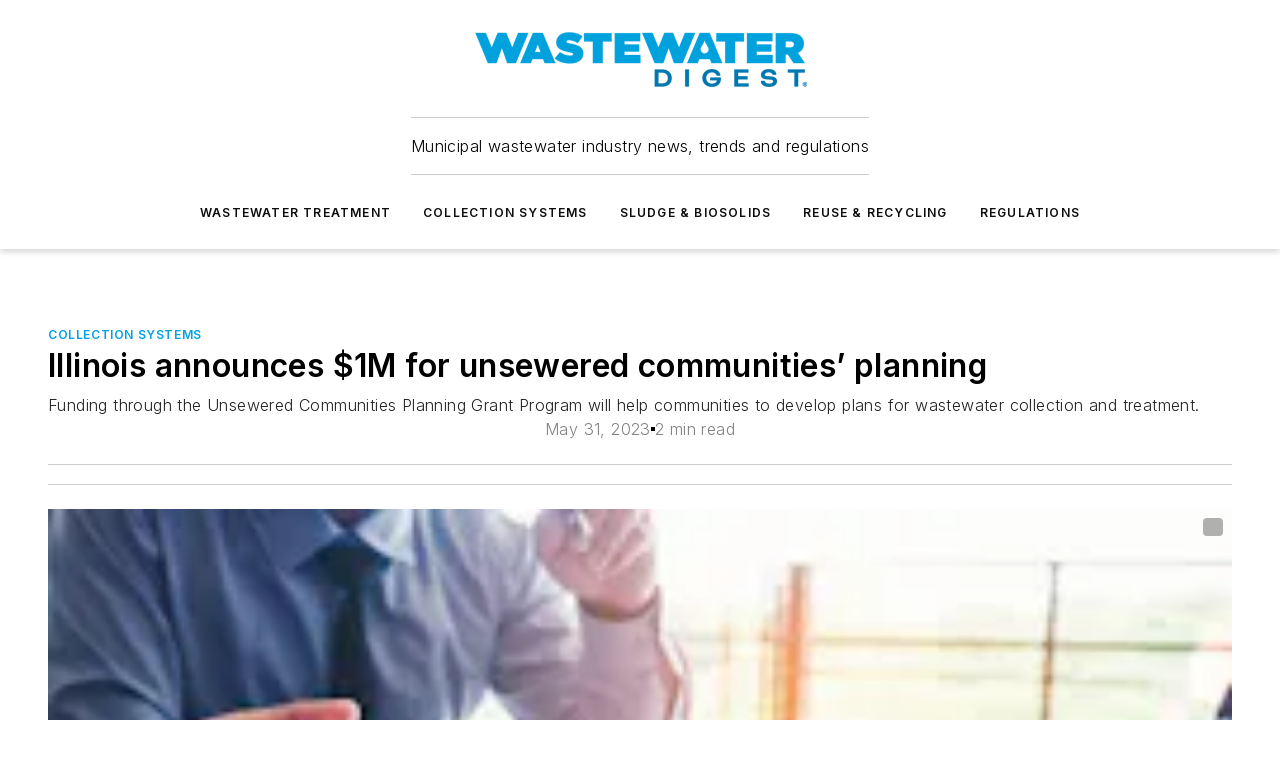

--- FILE ---
content_type: text/html;charset=utf-8
request_url: https://www.wwdmag.com/collection-systems/press-release/33005905/illinois-announces-1m-for-unsewered-communities-planning
body_size: 61435
content:
<!DOCTYPE html><html  lang="en"><head><meta charset="utf-8"><meta name="viewport" content="width=device-width, initial-scale=1, shrink-to-fit=no"><script type="text/javascript" src="/ruxitagentjs_ICA7NVfqrux_10327251022105625.js" data-dtconfig="rid=RID_1500006096|rpid=-2063465540|domain=wwdmag.com|reportUrl=/rb_bf25051xng|app=ea7c4b59f27d43eb|cuc=ll64881i|owasp=1|mel=100000|expw=1|featureHash=ICA7NVfqrux|dpvc=1|lastModification=1765214479370|tp=500,50,0|rdnt=1|uxrgce=1|srbbv=2|agentUri=/ruxitagentjs_ICA7NVfqrux_10327251022105625.js"></script><script type="importmap">{"imports":{"#entry":"/_nuxt/DQciwgEn.js"}}</script><title>Illinois announces $1M for unsewered communities’ planning | Wastewater Digest</title><link href="https://fonts.gstatic.com" rel="preconnect"><link href="https://cdn.cookielaw.org" rel="preconnect"><link href="https://scorpia.graphql.aspire-ebm.com" rel="preconnect"><style type="text/css">
            :root {
              --spacing-unit: 6px;
--spacing: 48px;
--color-line: #CDCDCD;
--color-primary-main: #00A2E2;
--color-primary-container: #d6e4ff;
--color-on-primary-container: #04457A;
--color-secondary-main: #0077B5;
--color-secondary-container: #F2F7FF;
--color-on-secondary-container: #042D56;
--color-black: #0d0d0d;
--color-white: #ffffff;
--color-grey: #b2c3ce;
--color-light-grey: #e0e0e0;
--primary-font-family: Inter;
--site-max-width: 1300px;
            }
          </style><style>@media (max-width:760px){.mobile-hidden{display:none!important}}.admin-layout a{color:#3867a6}.admin-layout .vs__dropdown-toggle{background:#fff;border:1px solid #9da4b0}.ebm-layout{overflow-anchor:none;width:100%}</style><style>@media (max-width:760px){.mobile-hidden[data-v-45fa8452]{display:none!important}}.admin-layout a[data-v-45fa8452]{color:#3867a6}.admin-layout .vs__dropdown-toggle[data-v-45fa8452]{background:#fff;border:1px solid #9da4b0}.ebm-page[data-v-45fa8452]{display:flex;flex-direction:column;font-family:Arial}.ebm-page .hasToolbar[data-v-45fa8452]{max-width:calc(100% - 49px)}.ebm-page__layout[data-v-45fa8452]{z-index:2}.ebm-page__layout[data-v-45fa8452],.ebm-page__page[data-v-45fa8452]{flex:1;pointer-events:none;position:relative}.ebm-page__page[data-v-45fa8452]{display:flex;flex-direction:column;z-index:1}.ebm-page__main[data-v-45fa8452]{flex:1;margin:auto;width:100%}.ebm-page__content[data-v-45fa8452]{padding:0;pointer-events:all}@media (min-width:600px){.ebm-page__content[data-v-45fa8452]{padding:"0 10px"}}.ebm-page__reskin-background[data-v-45fa8452]{background-position:top;background-repeat:no-repeat;background-size:cover;height:100%;left:0;overflow:hidden;position:fixed;top:0;width:100%;z-index:0}.ebm-page__reskin-ad[data-v-45fa8452]{padding:1.5rem 0;position:relative;text-align:center;z-index:1}.ebm-page__siteskin-ad[data-v-45fa8452]{margin-top:24px;pointer-events:all;position:fixed;transition:all 125ms;z-index:100}.ebm-page__siteskin-ad__left[data-v-45fa8452]{right:50%}@media (max-width:1636px){.ebm-page__siteskin-ad__left[data-v-45fa8452]{display:none}}.ebm-page__siteskin-ad__right[data-v-45fa8452]{left:50%}@media (max-width:1636px){.ebm-page__siteskin-ad__right[data-v-45fa8452]{display:none}}.ebm-page .ebm-page__primary[data-v-45fa8452]{margin-top:0}.ebm-page .page-content-wrapper[data-v-45fa8452]{margin:auto;width:100%}.ebm-page .load-more[data-v-45fa8452]{padding:10px 0;pointer-events:all;text-align:center;width:100%}.ebm-page .load-more[data-v-45fa8452]>*{margin:auto;padding:0 5px}.ebm-page .load-more .label[data-v-45fa8452]{display:flex;flex-direction:row}.ebm-page .load-more .label[data-v-45fa8452]>*{margin:0 5px}.ebm-page .footer[data-v-45fa8452]{position:relative}.ebm-page .ebm-page__primary[data-v-45fa8452]{margin-top:calc(var(--spacing)/2)}.ebm-page .ebm-page__content[data-v-45fa8452]{display:flex;flex-direction:column;gap:var(--spacing);margin:0!important}.ebm-page .ebm-page__content[data-v-45fa8452]>*{position:relative}.ebm-page .ebm-page__content[data-v-45fa8452]>:after{background-color:var(--color-line);bottom:auto;bottom:calc(var(--spacing)*-.5*1);content:"";height:1px;left:0;position:absolute;right:0}.ebm-page .ebm-page__content[data-v-45fa8452]>:last-child:after{display:none}.ebm-page .page-content-wrapper[data-v-45fa8452]{display:flex;flex-direction:column;gap:var(--spacing);max-width:var(--site-max-width);padding:0 calc(var(--spacing)/2)}@media (min-width:800px){.ebm-page .page-content-wrapper[data-v-45fa8452]{padding:0 var(--spacing)}}.ebm-page .page-content-wrapper[data-v-45fa8452]>*{position:relative}.ebm-page .page-content-wrapper[data-v-45fa8452]>:after{background-color:var(--color-line);bottom:auto;bottom:calc(var(--spacing)*-.5*1);content:"";height:1px;left:0;position:absolute;right:0}.ebm-page .page-content-wrapper[data-v-45fa8452]>:last-child:after{display:none}.ebm-page .load-more[data-v-45fa8452]{padding:0}.ebm-page .secondary-pages .page-content-wrapper[data-v-45fa8452],.ebm-page.full-width .page-content-wrapper[data-v-45fa8452]{max-width:100%!important;padding:0!important}.ebm-page .secondary-pages .ebm-page__primary[data-v-45fa8452],.ebm-page.full-width .ebm-page__primary[data-v-45fa8452]{margin-top:0!important}@media print{.ebm-page__page[data-v-45fa8452]{display:block}}</style><style>@media (max-width:760px){.mobile-hidden[data-v-06639cce]{display:none!important}}.admin-layout a[data-v-06639cce]{color:#3867a6}.admin-layout .vs__dropdown-toggle[data-v-06639cce]{background:#fff;border:1px solid #9da4b0}#header-leaderboard-ad[data-v-06639cce]{align-items:center;display:flex;justify-content:center;padding:1rem}</style><style>html{scroll-padding-top:calc(var(--header-height) + 16px)}</style><style>@media (max-width:760px){.mobile-hidden[data-v-b96d99b2]{display:none!important}}.admin-layout a[data-v-b96d99b2]{color:#3867a6}.admin-layout .vs__dropdown-toggle[data-v-b96d99b2]{background:#fff;border:1px solid #9da4b0}header[data-v-b96d99b2]{bottom:0;margin:auto;position:sticky;top:0;transition:top .5s cubic-bezier(.645,.045,.355,1);z-index:50}header .reskin-ad[data-v-b96d99b2]{padding:1.5rem 0;text-align:center}.navbar[data-v-b96d99b2]{background-color:#fff;box-shadow:0 3px 6px #00000029;left:0;opacity:1;padding-bottom:2rem;padding-top:2rem;right:0}.navbar .content[data-v-b96d99b2]{margin:auto;max-width:var(--site-max-width);padding:0 calc(var(--spacing)/2)}@media (min-width:800px){.navbar .content[data-v-b96d99b2]{padding:0 var(--spacing)}}.top-navbar[data-v-b96d99b2]{align-items:center;display:flex;justify-content:space-between}@media (max-width:900px){.logo[data-v-b96d99b2]{flex-grow:1}.logo img[data-v-b96d99b2]{max-width:180px}}@media (max-width:450px){.logo img[data-v-b96d99b2]{max-width:140px}}@media (max-width:370px){.logo img[data-v-b96d99b2]{max-width:120px}}@media (max-width:350px){.logo img[data-v-b96d99b2]{max-width:100px}}.bottom-navbar[data-v-b96d99b2]{max-height:100px;overflow:visible;transition:all .15s cubic-bezier(.86,0,.07,1)}.bottom-navbar.hidden[data-v-b96d99b2]{max-height:0;overflow:hidden;transform:scale(0)}.actions[data-v-b96d99b2]{align-items:center;-moz-column-gap:.5rem;column-gap:.5rem;display:flex;flex-basis:0;flex-grow:1}@media (max-width:900px){.actions[data-v-b96d99b2]{flex-basis:auto;flex-grow:0}}.actions.left[data-v-b96d99b2]{justify-content:left}.actions.right[data-v-b96d99b2]{-moz-column-gap:0;column-gap:0;justify-content:right}.actions .login-container[data-v-b96d99b2]{display:flex;gap:16px}@media (max-width:900px){.actions .login-container[data-v-b96d99b2]{gap:8px}}@media (max-width:450px){.actions .login-container[data-v-b96d99b2]{gap:4px}}@media (max-width:900px){.search-icon[data-v-b96d99b2]{display:none}}.cta[data-v-b96d99b2]{border-bottom:1px solid var(--color-line);border-top:1px solid var(--color-line);margin:1.5rem auto auto;width:-moz-fit-content;width:fit-content}@media (max-width:900px){.cta[data-v-b96d99b2]{display:none}}.sub-menu[data-v-b96d99b2]{align-items:center;display:flex;justify-content:center;list-style:none;margin-top:1.5rem;padding:0;white-space:nowrap}@media (max-width:1000px){.sub-menu[data-v-b96d99b2]{display:none}}.sub-menu-item[data-v-b96d99b2]{margin-left:1rem;margin-right:1rem}.menu-item[data-v-b96d99b2],.sub-menu-link[data-v-b96d99b2]{color:var(--color-black);font-size:.75rem;font-weight:600;letter-spacing:.1em;text-transform:uppercase}.popover-menu[data-v-b96d99b2]{align-items:flex-start;background-color:#fff;box-shadow:0 3px 6px #00000029;display:flex;flex-direction:column;justify-content:left;padding:1.5rem;text-align:left;width:200px}.popover-menu .menu-item[data-v-b96d99b2]{align-items:center;display:flex;margin-bottom:1rem}.popover-menu .menu-item .icon[data-v-b96d99b2]{margin-right:1rem}</style><style>@media (max-width:760px){.mobile-hidden{display:none!important}}.admin-layout a{color:#3867a6}.admin-layout .vs__dropdown-toggle{background:#fff;border:1px solid #9da4b0}.ebm-icon{cursor:pointer}.ebm-icon .tooltip-wrapper{display:block}.ebm-icon.disabled{cursor:not-allowed}.ebm-icon.arrowUp{margin-top:3px}.ebm-icon.arrowDown{margin-top:-5px;transform:rotate(180deg)}.ebm-icon.loading{animation-duration:2s;animation-iteration-count:infinite;animation-name:spin;animation-timing-function:linear}.ebm-icon.label{align-items:center;display:flex;flex-direction:column;font-size:.8em;justify-content:center;padding:0 5px}@keyframes spin{0%{transform:rotate(0)}to{transform:rotate(1turn)}}.ebm-icon .icon,.ebm-icon svg{display:block}</style><style>@media (max-width:760px){.mobile-hidden{display:none!important}}.admin-layout a{color:#3867a6}.admin-layout .vs__dropdown-toggle{background:#fff;border:1px solid #9da4b0}.ebm-mega-menu{background-color:var(--color-black);color:#fff;container-type:inline-size;display:none;height:100%;left:0;opacity:0;overflow:auto;position:fixed;text-align:center;top:0;transition-behavior:allow-discrete;transition-duration:.3s;transition-property:overlay display opacity;width:100%}.ebm-mega-menu.cms-user-logged-in{left:49px;width:calc(100% - 49px)}.ebm-mega-menu.open{display:block;opacity:1}@starting-style{.ebm-mega-menu.open{opacity:0}}@container (max-width: 750px){.ebm-mega-menu .mega-menu-header{display:flex}}.ebm-mega-menu .mega-menu-header .icon{margin-left:30px;margin-top:40px;width:24px}.ebm-mega-menu .mega-menu-header .logo{height:35px;max-width:100%}@container (min-width: 750px){.ebm-mega-menu .mega-menu-header .logo{height:50px;margin-bottom:30px}}@container (max-width: 750px){.ebm-mega-menu .mega-menu-header .logo{margin-top:20px}.ebm-mega-menu .mega-menu-header .logo img{height:auto;margin-left:5px;max-width:140px}}.ebm-mega-menu .mega-menu-container{margin:auto}@container (min-width: 750px){.ebm-mega-menu .mega-menu-container{max-width:850px;width:100%}}.ebm-mega-menu .mega-menu-container .search-field{padding-bottom:50px}@container (max-width: 900px){.ebm-mega-menu .mega-menu-container .search-field{margin-left:calc(var(--spacing)/2);margin-right:calc(var(--spacing)/2)}}.ebm-mega-menu .mega-menu-container .nav-links{display:grid;gap:calc(var(--spacing)/2);grid-template-columns:1fr;position:relative}.ebm-mega-menu .mega-menu-container .nav-links:after{background-color:var(--color-line);bottom:auto;bottom:calc(var(--spacing)*-.5*1);content:"";height:1px;left:0;position:absolute;right:0}.ebm-mega-menu .mega-menu-container .nav-links:last-child:after{display:none}@container (max-width: 900px){.ebm-mega-menu .mega-menu-container .nav-links{margin-left:calc(var(--spacing)/2);margin-right:calc(var(--spacing)/2)}}@container (min-width: 750px){.ebm-mega-menu .mega-menu-container .nav-links{gap:calc(var(--spacing)*2);grid-template-columns:1fr 1fr 1fr;padding-bottom:var(--spacing)}}.ebm-mega-menu .mega-menu-container .nav-links .section{display:flex;flex-direction:column;font-weight:400;list-style:none;text-align:center}@container (max-width: 750px){.ebm-mega-menu .mega-menu-container .nav-links .section{gap:5px;padding-top:30px;position:relative}.ebm-mega-menu .mega-menu-container .nav-links .section:after{background-color:var(--color-line);bottom:auto;bottom:calc(var(--spacing)*-.5*1);content:"";height:1px;left:0;position:absolute;right:0}.ebm-mega-menu .mega-menu-container .nav-links .section:last-child:after{display:none}.ebm-mega-menu .mega-menu-container .nav-links .section:first-child{padding-top:15px}}@container (min-width: 750px){.ebm-mega-menu .mega-menu-container .nav-links .section{border-bottom:none;font-size:1.25rem;gap:16px;position:relative;text-align:left}.ebm-mega-menu .mega-menu-container .nav-links .section:after{background-color:var(--color-line);bottom:0;content:"";height:100%;left:auto;position:absolute;right:calc(var(--spacing)*-.5*2);top:0;width:1px}.ebm-mega-menu .mega-menu-container .nav-links .section:last-child:after{display:none}}.ebm-mega-menu .mega-menu-container .nav-links .section a{color:#fff}.ebm-mega-menu .mega-menu-container .nav-links .section .title{font-size:.75rem;font-weight:400;text-transform:uppercase}.ebm-mega-menu .mega-menu-container .affiliate-links{display:flex;justify-content:center;margin-top:var(--spacing);padding:calc(var(--spacing)*.5);position:relative}.ebm-mega-menu .mega-menu-container .affiliate-links:after{background-color:var(--color-line);bottom:auto;bottom:calc(var(--spacing)*-.5*1);content:"";height:1px;left:0;position:absolute;right:0}.ebm-mega-menu .mega-menu-container .affiliate-links:last-child:after{display:none}.ebm-mega-menu .mega-menu-container .affiliate-links .ebm-affiliated-brands-direction{flex-direction:column;gap:calc(var(--spacing)*.5)}.ebm-mega-menu .mega-menu-container .social-links{align-items:center;display:flex;flex-direction:column;font-size:.75rem;justify-content:center;margin-top:var(--spacing);padding:calc(var(--spacing)*.5);text-transform:uppercase}.ebm-mega-menu .mega-menu-container .social-links .socials{gap:16px;margin:16px 16px 24px}</style><style>@media (max-width:760px){.mobile-hidden{display:none!important}}.admin-layout a{color:#3867a6}.admin-layout .vs__dropdown-toggle{background:#fff;border:1px solid #9da4b0}.ebm-search-field{container-type:inline-size;position:relative}.ebm-search-field .input{padding:10px 0;position:relative;width:100%}.ebm-search-field .input .icon{bottom:0;height:24px;margin:auto;position:absolute;right:.5rem;top:0}.ebm-search-field .input .clear-icon{bottom:0;height:24px;margin:auto;position:absolute;right:2.5rem;top:0}.ebm-search-field .input input{background-color:var(--c4e26338);border:1px solid var(--7798abdd);border-radius:5px;color:var(--0c12ecfc);font-size:1em;padding:1rem 8px 1rem 20px;width:100%}.ebm-search-field .sponsor-container{align-items:center;display:flex;font-size:.5rem;gap:5px;height:24px;margin:auto;position:absolute;right:10%;top:20%}@container (max-width: 750px){.ebm-search-field .sponsor-container{justify-content:flex-end;padding:10px 15px 0 0;position:static}}.ebm-search-field input[type=search]::-webkit-search-cancel-button,.ebm-search-field input[type=search]::-webkit-search-decoration{-webkit-appearance:none;appearance:none}</style><style>@media (max-width:760px){.mobile-hidden[data-v-3823c912]{display:none!important}}.admin-layout a[data-v-3823c912]{color:#3867a6}.admin-layout .vs__dropdown-toggle[data-v-3823c912]{background:#fff;border:1px solid #9da4b0}.ebm-affiliated-brands[data-v-3823c912]{display:flex;flex-direction:row;font-size:.75rem}.ebm-affiliated-brands__label[data-v-3823c912]{display:block;padding:0 calc(var(--spacing)/2)}.ebm-affiliated-brands__links[data-v-3823c912]{display:flex;flex-direction:row;flex-wrap:wrap;justify-content:center}.ebm-affiliated-brands__links>div[data-v-3823c912]{padding:0 calc(var(--spacing)/4)}.ebm-affiliated-brands__links>div a[data-v-3823c912]{color:var(--link-color);font-weight:600}</style><style>@media (max-width:760px){.mobile-hidden[data-v-8e92f456]{display:none!important}}.admin-layout a[data-v-8e92f456]{color:#3867a6}.admin-layout .vs__dropdown-toggle[data-v-8e92f456]{background:#fff;border:1px solid #9da4b0}.ebm-socials[data-v-8e92f456]{display:flex;flex-wrap:wrap}.ebm-socials__icon[data-v-8e92f456]{cursor:pointer;margin-right:7px;text-decoration:none}.ebm-socials .text[data-v-8e92f456]{height:0;overflow:hidden;text-indent:-9999px}</style><style>@media (max-width:760px){.mobile-hidden{display:none!important}}.admin-layout a{color:#3867a6}.admin-layout .vs__dropdown-toggle{background:#fff;border:1px solid #9da4b0}.ebm-ad-target__outer{display:flex;height:auto;justify-content:center;max-width:100%;width:100%}.ebm-ad-target__inner{align-items:center;display:flex}.ebm-ad-target img{max-width:100%}.ebm-ad-target iframe{box-shadow:0 .125rem .25rem #00000013}</style><style>@media (max-width:760px){.mobile-hidden[data-v-4c12f864]{display:none!important}}.admin-layout a[data-v-4c12f864]{color:#3867a6}.admin-layout .vs__dropdown-toggle[data-v-4c12f864]{background:#fff;border:1px solid #9da4b0}#sticky-bottom-ad[data-v-4c12f864]{align-items:center;background:#000000bf;display:flex;justify-content:center;left:0;padding:8px;position:fixed;right:0;z-index:999}#sticky-bottom-ad .close-button[data-v-4c12f864]{background:none;border:0;color:#fff;cursor:pointer;font-weight:900;margin:8px;position:absolute;right:0;top:0}.slide-up-enter[data-v-4c12f864],.slide-up-leave-to[data-v-4c12f864]{opacity:0;transform:translateY(200px)}.slide-up-enter-active[data-v-4c12f864]{transition:all .25s ease-out}.slide-up-leave-active[data-v-4c12f864]{transition:all .25s ease-in}</style><style>@media (max-width:760px){.mobile-hidden[data-v-0622f0e1]{display:none!important}}.admin-layout a[data-v-0622f0e1]{color:#3867a6}.admin-layout .vs__dropdown-toggle[data-v-0622f0e1]{background:#fff;border:1px solid #9da4b0}.grid[data-v-0622f0e1]{container-type:inline-size;margin:auto}.grid .grid-row[data-v-0622f0e1]{position:relative}.grid .grid-row[data-v-0622f0e1]:after{background-color:var(--color-line);bottom:auto;bottom:calc(var(--spacing)*-.5*1);content:"";height:1px;left:0;position:absolute;right:0}.grid .grid-row.hide-bottom-border[data-v-0622f0e1]:after,.grid .grid-row[data-v-0622f0e1]:last-child:after{display:none}@container (width >= 750px){.grid .grid-row.mobile-only[data-v-0622f0e1]{display:none}}@container (width < 750px){.grid .grid-row.exclude-mobile[data-v-0622f0e1]{display:none}}</style><style>@media (max-width:760px){.mobile-hidden[data-v-840eddae]{display:none!important}}.admin-layout a[data-v-840eddae]{color:#3867a6}.admin-layout .vs__dropdown-toggle[data-v-840eddae]{background:#fff;border:1px solid #9da4b0}.web-row[data-v-840eddae]{container-type:inline-size}.web-row .row[data-v-840eddae]{--col-size:calc(50% - var(--spacing)*1/2);display:grid;padding-bottom:0ver;padding-top:0;width:100%}@media (min-width:750px){.web-row .row[data-v-840eddae]{padding-left:0;padding-right:0}}@media (min-width:500px){.web-row .row.restricted[data-v-840eddae]{margin:auto;max-width:66%}}.web-row .row .column-wrapper[data-v-840eddae]{display:flex;order:0;width:100%}.web-row .row.largest_first.layout1_2 .column-wrapper[data-v-840eddae]:nth-child(2),.web-row .row.largest_first.layout1_2_1 .column-wrapper[data-v-840eddae]:nth-child(2),.web-row .row.largest_first.layout1_3 .column-wrapper[data-v-840eddae]:nth-child(2){order:-1}@container (min-width: 750px){.web-row .row.layout1_1[data-v-840eddae]{display:grid;grid-template-columns:minmax(0,1fr) minmax(0,1fr)}.web-row .row.layout1_1 .column-wrapper[data-v-840eddae]{position:relative}.web-row .row.layout1_1 .column-wrapper[data-v-840eddae]:after{background-color:var(--color-line);bottom:0;content:"";height:100%;left:auto;position:absolute;right:calc(var(--spacing)*-.5*1);top:0;width:1px}.web-row .row.layout1_1 .column-wrapper[data-v-840eddae]:last-child:after{display:none}.web-row .row.layout1_2[data-v-840eddae]{display:grid;grid-template-columns:minmax(0,var(--col-size)) minmax(0,var(--col-size))}.web-row .row.layout1_2 .column-wrapper[data-v-840eddae]{position:relative}.web-row .row.layout1_2 .column-wrapper[data-v-840eddae]:after{background-color:var(--color-line);bottom:0;content:"";height:100%;left:auto;position:absolute;right:calc(var(--spacing)*-.5*1);top:0;width:1px}.web-row .row.layout1_2 .column-wrapper[data-v-840eddae]:last-child:after{display:none}.web-row .row.layout1_2 .column-wrapper[data-v-840eddae]:nth-child(2){order:0!important}}@container (min-width: 1050px){.web-row .row.layout1_2[data-v-840eddae]{--col-size:calc(33.33333% - var(--spacing)*2/3);grid-template-columns:var(--col-size) calc(var(--col-size)*2 + var(--spacing))}}@container (min-width: 750px){.web-row .row.layout2_1[data-v-840eddae]{display:grid;grid-template-columns:minmax(0,var(--col-size)) minmax(0,var(--col-size))}.web-row .row.layout2_1 .column-wrapper[data-v-840eddae]{position:relative}.web-row .row.layout2_1 .column-wrapper[data-v-840eddae]:after{background-color:var(--color-line);bottom:0;content:"";height:100%;left:auto;position:absolute;right:calc(var(--spacing)*-.5*1);top:0;width:1px}.web-row .row.layout2_1 .column-wrapper[data-v-840eddae]:last-child:after{display:none}}@container (min-width: 1050px){.web-row .row.layout2_1[data-v-840eddae]{--col-size:calc(33.33333% - var(--spacing)*2/3);grid-template-columns:calc(var(--col-size)*2 + var(--spacing)) var(--col-size)}}@container (min-width: 1100px){.web-row .row.layout1_1_1[data-v-840eddae]{--col-size:calc(33.33333% - var(--spacing)*2/3);display:grid;grid-template-columns:minmax(0,var(--col-size)) minmax(0,var(--col-size)) minmax(0,var(--col-size))}.web-row .row.layout1_1_1 .column-wrapper[data-v-840eddae]{position:relative}.web-row .row.layout1_1_1 .column-wrapper[data-v-840eddae]:after{background-color:var(--color-line);bottom:0;content:"";height:100%;left:auto;position:absolute;right:calc(var(--spacing)*-.5*1);top:0;width:1px}.web-row .row.layout1_1_1 .column-wrapper[data-v-840eddae]:last-child:after{display:none}}</style><style>@media (max-width:760px){.mobile-hidden{display:none!important}}.admin-layout a{color:#3867a6}.admin-layout .vs__dropdown-toggle{background:#fff;border:1px solid #9da4b0}.web-grid-title{align-items:center;container-type:inline-size;font-family:var(--primary-font-family);margin-bottom:calc(var(--spacing)/2);max-width:100%;width:100%}.web-grid-title .title{display:flex;flex:1 0 auto;font-size:1.9rem;font-weight:600;gap:var(--spacing-unit);letter-spacing:-.01em;line-height:40px;max-width:100%;overflow:hidden;text-overflow:ellipsis}.web-grid-title .title .grid-title-image-icon{height:23px;margin-top:8px}.web-grid-title.has-link .title{max-width:calc(100% - 100px)}.web-grid-title .divider{background-color:var(--color-line);height:1px;width:100%}.web-grid-title .view-more{color:var(--color-primary-main);cursor:primary;flex:0 1 auto;font-size:.75rem;font-weight:600;letter-spacing:.05em;line-height:18px;text-transform:uppercase;white-space:nowrap}@container (max-width: 500px){.web-grid-title .view-more{display:none}}.web-grid-title.primary{display:flex;gap:5px}.web-grid-title.primary .topbar,.web-grid-title.secondary .divider,.web-grid-title.secondary .view-more{display:none}.web-grid-title.secondary .topbar{background-color:var(--color-primary-main);height:8px;margin-bottom:calc(var(--spacing)/3);width:80px}</style><style>@media (max-width:760px){.mobile-hidden[data-v-2e2a3563]{display:none!important}}.admin-layout a[data-v-2e2a3563]{color:#3867a6}.admin-layout .vs__dropdown-toggle[data-v-2e2a3563]{background:#fff;border:1px solid #9da4b0}.column[data-v-2e2a3563]{align-items:stretch;display:flex;flex-wrap:wrap;height:100%;position:relative}.column[data-v-2e2a3563],.column .standard-blocks[data-v-2e2a3563],.column .sticky-blocks[data-v-2e2a3563]{width:100%}.column.block-align-center[data-v-2e2a3563]{align-items:center;justify-content:center}.column.block-align-top[data-v-2e2a3563]{align-items:top;flex-direction:column}.column.block-align-sticky[data-v-2e2a3563]{align-items:start;display:block;justify-content:center}.column.block-align-equalize[data-v-2e2a3563]{align-items:stretch}.column .sticky-blocks.has-standard[data-v-2e2a3563]{margin-top:var(--spacing)}.column .block-wrapper[data-v-2e2a3563]{max-width:100%;position:relative}.column .block-wrapper[data-v-2e2a3563]:after{background-color:var(--color-line);bottom:auto;bottom:calc(var(--spacing)*-.5*1);content:"";height:1px;left:0;position:absolute;right:0}.column .block-wrapper.hide-bottom-border[data-v-2e2a3563]:after,.column .block-wrapper[data-v-2e2a3563]:last-child:after,.column .standard-blocks:not(.has-sticky) .block-wrapper[data-v-2e2a3563]:last-child:after,.column .sticky-blocks .block-wrapper[data-v-2e2a3563]:last-child:after{display:none}@media print{.column[data-v-2e2a3563]{height:auto}}</style><style>@media (max-width:760px){.mobile-hidden[data-v-a4efc542]{display:none!important}}.admin-layout a[data-v-a4efc542]{color:#3867a6}.admin-layout .vs__dropdown-toggle[data-v-a4efc542]{background:#fff;border:1px solid #9da4b0}.block[data-v-a4efc542]{display:flex;flex-direction:column;overflow:visible;width:100%}.block .block-title[data-v-a4efc542]{margin-bottom:calc(var(--spacing)/2)}.block .above-cta[data-v-a4efc542]{height:100%}.block .title[data-v-a4efc542]{font-size:1rem;line-height:1rem;text-transform:uppercase}.block .title a[data-v-a4efc542]{color:inherit;text-decoration:none}.block .title a[data-v-a4efc542]:hover{text-decoration:underline}.block .title template[data-v-a4efc542]{display:inline-block}.block .content[data-v-a4efc542]{display:flex;width:100%}.block .cta[data-v-a4efc542]{align-items:center;display:flex;flex-direction:column;font-size:1rem;gap:calc(var(--spacing)/2);justify-content:space-between}@container (width > 500px){.block .cta[data-v-a4efc542]{flex-direction:row}}</style><style>@media (max-width:760px){.mobile-hidden[data-v-3dec0756]{display:none!important}}.admin-layout a[data-v-3dec0756]{color:#3867a6}.admin-layout .vs__dropdown-toggle[data-v-3dec0756]{background:#fff;border:1px solid #9da4b0}.ebm-button-wrapper[data-v-3dec0756]{display:inline-block}.ebm-button-wrapper .ebm-button[data-v-3dec0756]{border:1px solid;border-radius:.1rem;cursor:pointer;display:block;font-weight:600;outline:none;text-transform:uppercase;width:100%}.ebm-button-wrapper .ebm-button .content[data-v-3dec0756]{align-items:center;display:flex;gap:var(--spacing-unit);justify-content:center}.ebm-button-wrapper .ebm-button .content.icon-right[data-v-3dec0756]{flex-direction:row-reverse}.ebm-button-wrapper .ebm-button[data-v-3dec0756]:focus,.ebm-button-wrapper .ebm-button[data-v-3dec0756]:hover{box-shadow:0 0 .1rem #3e5d8580;filter:contrast(125%)}.ebm-button-wrapper .ebm-button[data-v-3dec0756]:active{box-shadow:0 0 .3rem #1c417280}.ebm-button-wrapper .ebm-button[data-v-3dec0756]:active:after{height:200px;width:200px}.ebm-button-wrapper .ebm-button--small[data-v-3dec0756]{font-size:.75rem;padding:.2rem .4rem}.ebm-button-wrapper .ebm-button--medium[data-v-3dec0756]{font-size:.75rem;padding:.3rem .6rem}.ebm-button-wrapper .ebm-button--large[data-v-3dec0756]{font-size:.75rem;line-height:1.25rem;padding:.5rem 1rem}@media (max-width:450px){.ebm-button-wrapper .ebm-button--large[data-v-3dec0756]{padding:.5rem}}.ebm-button-wrapper .ebm-button--fullWidth[data-v-3dec0756]{font-size:1.15rem;margin:0 auto;padding:.5rem 1rem;width:100%}.ebm-button-wrapper.primary .ebm-button[data-v-3dec0756],.ebm-button-wrapper.solid .ebm-button[data-v-3dec0756]{background-color:var(--button-accent-color);border-color:var(--button-accent-color);color:var(--button-text-color)}.ebm-button-wrapper.primary .ebm-button[data-v-3dec0756]:hover,.ebm-button-wrapper.solid .ebm-button[data-v-3dec0756]:hover{text-decoration:underline}.ebm-button-wrapper.hollow .ebm-button[data-v-3dec0756]{background-color:transparent;background-color:#fff;border:1px solid var(--button-accent-color);color:var(--button-accent-color)}.ebm-button-wrapper.hollow .ebm-button[data-v-3dec0756]:hover{text-decoration:underline}.ebm-button-wrapper.borderless .ebm-button[data-v-3dec0756]{background-color:transparent;border-color:transparent;color:var(--button-accent-color)}.ebm-button-wrapper.borderless .ebm-button[data-v-3dec0756]:hover{background-color:var(--button-accent-color);color:#fff;text-decoration:underline}.ebm-button-wrapper .ebm-button[data-v-3dec0756]{transition:all .15s ease-in-out}</style><style>@media (max-width:760px){.mobile-hidden{display:none!important}}.admin-layout a{color:#3867a6}.admin-layout .vs__dropdown-toggle{background:#fff;border:1px solid #9da4b0}.web-footer-new{display:flex;font-size:1rem;font-weight:400;justify-content:center;padding-bottom:calc(var(--spacing)/2);pointer-events:all;width:100%}.web-footer-new a{color:var(--link-color)}.web-footer-new .container{display:flex;justify-content:center;width:100%}.web-footer-new .container .container-wrapper{display:flex;flex-direction:column;gap:var(--spacing);width:100%}@media (min-width:800px){.web-footer-new .container{flex-direction:row}}.web-footer-new .container .row{position:relative;width:100%}.web-footer-new .container .row:after{background-color:var(--color-line);bottom:auto;bottom:calc(var(--spacing)*-.5*1);content:"";height:1px;left:0;position:absolute;right:0}.web-footer-new .container .row:last-child:after{display:none}.web-footer-new .container .row.full-width{justify-items:center}.web-footer-new .container .column-wrapper{display:grid;gap:var(--spacing);grid-template-columns:1fr}.web-footer-new .container .column-wrapper.full-width{max-width:var(--site-max-width)!important;padding:0 calc(var(--spacing)*1.5);width:100%}.web-footer-new .container .column-wrapper .col{align-items:center;display:flex;flex-direction:column;gap:calc(var(--spacing)/4);justify-content:center;margin:0 auto;max-width:80%;position:relative;text-align:center}.web-footer-new .container .column-wrapper .col:after{background-color:var(--color-line);bottom:auto;bottom:calc(var(--spacing)*-.5*1);content:"";height:1px;left:0;position:absolute;right:0}.web-footer-new .container .column-wrapper .col:last-child:after{display:none}.web-footer-new .container .column-wrapper .col.valign-middle{align-self:center}@media (min-width:800px){.web-footer-new .container .column-wrapper{align-items:start;gap:var(--spacing)}.web-footer-new .container .column-wrapper.cols1_1_1{grid-template-columns:1fr 1fr 1fr}.web-footer-new .container .column-wrapper.cols1_1{grid-template-columns:1fr 1fr}.web-footer-new .container .column-wrapper .col{align-items:start;max-width:100%;position:relative;text-align:left}.web-footer-new .container .column-wrapper .col:after{background-color:var(--color-line);bottom:0;content:"";height:100%;left:auto;position:absolute;right:calc(var(--spacing)*-.5*1);top:0;width:1px}.web-footer-new .container .column-wrapper .col:last-child:after{display:none}}.web-footer-new .corporatelogo{align-self:center;filter:brightness(0);height:auto;margin-right:var(--spacing-unit);width:100px}.web-footer-new .menu-copyright{align-items:center;display:flex;flex-direction:column;gap:calc(var(--spacing)/2)}.web-footer-new .menu-copyright.full-width{max-width:var(--site-max-width);padding:0 calc(var(--spacing)*1.5);width:100%}.web-footer-new .menu-copyright .links{display:flex;font-size:.75rem;gap:calc(var(--spacing)/4);list-style:none;margin:0;padding:0}.web-footer-new .menu-copyright .copyright{display:flex;flex-direction:row;flex-wrap:wrap;font-size:.8em;justify-content:center}@media (min-width:800px){.web-footer-new .menu-copyright{flex-direction:row;justify-content:space-between}}.web-footer-new .blocktitle{color:#000;font-size:1.1rem;font-weight:600;width:100%}.web-footer-new .web-affiliated-brands-direction{flex-direction:column}@media (min-width:800px){.web-footer-new .web-affiliated-brands-direction{flex-direction:row}}</style><style>@media (max-width:760px){.mobile-hidden{display:none!important}}.admin-layout a{color:#3867a6}.admin-layout .vs__dropdown-toggle{background:#fff;border:1px solid #9da4b0}.ebm-web-subscribe-wrapper{display:flex;flex-direction:column;height:100%;overflow:auto}.ebm-web-subscribe-content{height:100%;overflow:auto;padding:calc(var(--spacing)*.5) var(--spacing)}@container (max-width: 750px){.ebm-web-subscribe-content{padding-bottom:100%}}.ebm-web-subscribe-content .web-subscribe-header .web-subscribe-title{align-items:center;display:flex;gap:var(--spacing);justify-content:space-between;line-height:normal}.ebm-web-subscribe-content .web-subscribe-header .web-subscribe-title .close-button{align-items:center;cursor:pointer;display:flex;font-size:.75rem;font-weight:600;text-transform:uppercase}.ebm-web-subscribe-content .web-subscribe-header .web-subscribe-subtext{padding-bottom:var(--spacing)}.ebm-web-subscribe-content .web-subscribe-header .newsletter-items{display:grid;gap:10px;grid-template-columns:1fr 1fr}@container (max-width: 750px){.ebm-web-subscribe-content .web-subscribe-header .newsletter-items{grid-template-columns:1fr}}.ebm-web-subscribe-content .web-subscribe-header .newsletter-items .newsletter-item{border:1px solid var(--color-line);display:flex;flex-direction:row;flex-direction:column;gap:1rem;padding:1rem}.ebm-web-subscribe-content .web-subscribe-header .newsletter-items .newsletter-item .newsletter-title{display:flex;font-size:1.25rem;font-weight:600;justify-content:space-between;letter-spacing:-.01em;line-height:25px}.ebm-web-subscribe-content .web-subscribe-header .newsletter-items .newsletter-item .newsletter-description{font-size:1rem;font-weight:400;letter-spacing:.0125em;line-height:24px}.web-subscribe-footer{background-color:#fff;box-shadow:0 4px 16px #00000040;width:100%}.web-subscribe-footer .subscribe-footer-wrapper{padding:var(--spacing)!important}.web-subscribe-footer .subscribe-footer-wrapper .user-info-container{align-items:center;display:flex;justify-content:space-between;padding-bottom:calc(var(--spacing)*.5)}.web-subscribe-footer .subscribe-footer-wrapper .user-info-container .nl-user-info{align-items:center;display:flex;gap:10px}.web-subscribe-footer .subscribe-footer-wrapper .subscribe-login-container .nl-selected{font-size:1.25rem;font-weight:600;margin-bottom:10px}.web-subscribe-footer .subscribe-footer-wrapper .subscribe-login-container .form-fields-setup{display:flex;gap:calc(var(--spacing)*.125);padding-top:calc(var(--spacing)*.5)}@container (max-width: 1050px){.web-subscribe-footer .subscribe-footer-wrapper .subscribe-login-container .form-fields-setup{display:block}}.web-subscribe-footer .subscribe-footer-wrapper .subscribe-login-container .form-fields-setup .web-form-fields{z-index:100}.web-subscribe-footer .subscribe-footer-wrapper .subscribe-login-container .form-fields-setup .web-form-fields .field-label{font-size:.75rem}.web-subscribe-footer .subscribe-footer-wrapper .subscribe-login-container .form-fields-setup .form{display:flex;gap:calc(var(--spacing)*.125)}@container (max-width: 750px){.web-subscribe-footer .subscribe-footer-wrapper .subscribe-login-container .form-fields-setup .form{flex-direction:column;padding-bottom:calc(var(--spacing)*.5)}}.web-subscribe-footer .subscribe-footer-wrapper .subscribe-login-container .form-fields-setup .form .vs__dropdown-menu{max-height:8rem}@container (max-width: 750px){.web-subscribe-footer .subscribe-footer-wrapper .subscribe-login-container .form-fields-setup .form .vs__dropdown-menu{max-height:4rem}}.web-subscribe-footer .subscribe-footer-wrapper .subscribe-login-container .form-fields-setup .subscribe-button{margin-top:calc(var(--spacing)*.5);width:20%}@container (max-width: 1050px){.web-subscribe-footer .subscribe-footer-wrapper .subscribe-login-container .form-fields-setup .subscribe-button{width:100%}}.web-subscribe-footer .subscribe-footer-wrapper .subscribe-login-container .form-fields-setup .subscribe-button .ebm-button{height:3rem}.web-subscribe-footer .subscribe-footer-wrapper .subscribe-login-container .compliance-field{font-size:.75rem;line-height:18px;z-index:-1}.web-subscribe-footer .subscribe-footer-wrapper a{color:#000;text-decoration:underline}.web-subscribe-footer .subscribe-footer-wrapper .subscribe-consent{font-size:.75rem;letter-spacing:.025em;line-height:18px;padding:5px 0}.web-subscribe-footer .subscribe-footer-wrapper .account-check{padding-top:calc(var(--spacing)*.25)}</style><style>@media (max-width:760px){.mobile-hidden{display:none!important}}.admin-layout a{color:#3867a6}.admin-layout .vs__dropdown-toggle{background:#fff;border:1px solid #9da4b0}.ebm-web-pane{container-type:inline-size;height:100%;pointer-events:all;position:fixed;right:0;top:0;width:100%;z-index:100}.ebm-web-pane.hidden{pointer-events:none}.ebm-web-pane.hidden .web-pane-mask{opacity:0}.ebm-web-pane.hidden .contents{max-width:0}.ebm-web-pane .web-pane-mask{background-color:#000;display:table;height:100%;opacity:.8;padding:16px;transition:all .3s ease;width:100%}.ebm-web-pane .contents{background-color:#fff;bottom:0;max-width:1072px;position:absolute;right:0;top:0;transition:all .3s ease;width:100%}.ebm-web-pane .contents.cms-user-logged-in{width:calc(100% - 49px)}.ebm-web-pane .contents .close-icon{cursor:pointer;display:flex;justify-content:flex-end;margin:10px}</style><style>@media (max-width:760px){.mobile-hidden{display:none!important}}.admin-layout a{color:#3867a6}.admin-layout .vs__dropdown-toggle{background:#fff;border:1px solid #9da4b0}.gam-slot-builder{min-width:300px;width:100%}.gam-slot-builder iframe{max-width:100%;overflow:hidden}</style><style>@media (max-width:760px){.mobile-hidden{display:none!important}}.admin-layout a{color:#3867a6}.admin-layout .vs__dropdown-toggle{background:#fff;border:1px solid #9da4b0}.web-content-title-new{display:flex;flex-direction:column;gap:calc(var(--spacing));width:100%}.web-content-title-new>*{position:relative}.web-content-title-new>:after{background-color:var(--color-line);bottom:auto;bottom:calc(var(--spacing)*-.5*1);content:"";height:1px;left:0;position:absolute;right:0}.web-content-title-new>:last-child:after{display:none}.web-content-title-new .above-line{container-type:inline-size;display:flex;flex-direction:column;gap:calc(var(--spacing)/2)}.web-content-title-new .above-line .section-wrapper{display:flex;gap:calc(var(--spacing)/4)}.web-content-title-new .above-line .section-wrapper.center{margin-left:auto;margin-right:auto}.web-content-title-new .above-line .sponsored-label{color:var(--color-primary-main);font-size:.75rem;font-weight:600;letter-spacing:.05rem;text-transform:uppercase}.web-content-title-new .above-line .section{font-size:.75rem;font-weight:600;letter-spacing:.05em;text-transform:uppercase}.web-content-title-new .above-line .event-info{display:flex;flex-direction:column;font-size:.9rem;gap:calc(var(--spacing)/2)}.web-content-title-new .above-line .event-info .column{display:flex;flex-direction:column;font-size:.9rem;gap:calc(var(--spacing)/4);width:100%}.web-content-title-new .above-line .event-info .column .content{display:flex;gap:calc(var(--spacing)/4)}.web-content-title-new .above-line .event-info .column label{flex:0 0 80px;font-weight:600}.web-content-title-new .above-line .event-info>*{position:relative}.web-content-title-new .above-line .event-info>:after{background-color:var(--color-line);bottom:0;content:"";height:100%;left:auto;position:absolute;right:calc(var(--spacing)*-.5*1);top:0;width:1px}.web-content-title-new .above-line .event-info>:last-child:after{display:none}@container (min-width: 600px){.web-content-title-new .above-line .event-info{align-items:center;flex-direction:row;gap:calc(var(--spacing))}.web-content-title-new .above-line .event-info>*{position:relative}.web-content-title-new .above-line .event-info>:after{background-color:var(--color-line);bottom:0;content:"";height:100%;left:auto;position:absolute;right:calc(var(--spacing)*-.5*1);top:0;width:1px}.web-content-title-new .above-line .event-info>:last-child:after{display:none}.web-content-title-new .above-line .event-info .event-location{display:block}}.web-content-title-new .above-line .title-text{font-size:2rem;line-height:1.2}@container (width > 500px){.web-content-title-new .above-line .title-text{font-size:2.75rem}}.web-content-title-new .above-line .author-row{align-items:center;display:flex;flex-direction:column;gap:calc(var(--spacing)/3);justify-content:center}.web-content-title-new .above-line .author-row .all-authors{display:flex;gap:calc(var(--spacing)/3)}.web-content-title-new .above-line .author-row .date-read-time{align-items:center;display:flex;gap:calc(var(--spacing)/3)}.web-content-title-new .above-line .author-row .dot{align-items:center;grid-area:dot}.web-content-title-new .above-line .author-row .dot:after{background-color:#000;content:"";display:block;height:4px;width:4px}.web-content-title-new .above-line .author-row .dot.first{display:none}.web-content-title-new .above-line .author-row .date{grid-area:date}.web-content-title-new .above-line .author-row .read-time{grid-area:read-time}.web-content-title-new .above-line .author-row .date,.web-content-title-new .above-line .author-row .duration,.web-content-title-new .above-line .author-row .read-time{color:#000;opacity:.5}@container (width > 500px){.web-content-title-new .above-line .author-row{flex-direction:row}.web-content-title-new .above-line .author-row .dot.first{display:block}}@container (width > 700px){.web-content-title-new .above-line .author-row{justify-content:flex-start}}.web-content-title-new .above-line .teaser-text{color:#222;font-size:16px;padding-top:8px}@container (width > 500px){.web-content-title-new .above-line .teaser-text{font-size:17px}}@container (width > 700px){.web-content-title-new .above-line .teaser-text{font-size:18px}}@container (width > 1000px){.web-content-title-new .above-line .teaser-text{font-size:19px}}.web-content-title-new .above-line .podcast-series{align-items:center;color:var(--color-primary-main);display:flex;font-size:.85rem;font-weight:500;gap:6px;text-transform:uppercase}.web-content-title-new .below-line{align-items:center;display:flex;justify-content:space-between;width:100%}.web-content-title-new .below-line .print-favorite{display:flex;gap:calc(var(--spacing)/3);justify-content:flex-end}.web-content-title-new .image-wrapper{flex:1 0 auto;width:100%}.web-content-title-new .comment-count{align-items:center;cursor:pointer;display:flex;padding-left:8px}.web-content-title-new .comment-count .viafoura{align-items:center;background-color:transparent!important;display:flex;font-size:16px;font-weight:inherit;padding-left:4px}.web-content-title-new .event-location p{margin:0}.web-content-title-new .highlights h2{margin-bottom:24px}.web-content-title-new .highlights .text{font-size:18px}.web-content-title-new .highlights .text li{margin-bottom:16px}.web-content-title-new .highlights .text li:last-child{margin-bottom:0}.web-content-title-new .author-contributor,.web-content-title-new .company-link{color:#000;display:flex;flex-wrap:wrap}.web-content-title-new .author-contributor a,.web-content-title-new .company-link a{color:inherit!important;font-size:1rem;text-decoration:underline}.web-content-title-new .author-contributor .author{display:flex}.web-content-title-new.center{text-align:center}.web-content-title-new.center .breadcrumb{display:flex;justify-content:center}.web-content-title-new.center .author-row{justify-content:center}</style><style>@media (max-width:760px){.mobile-hidden[data-v-e69042fe]{display:none!important}}.admin-layout a[data-v-e69042fe]{color:#3867a6}.admin-layout .vs__dropdown-toggle[data-v-e69042fe]{background:#fff;border:1px solid #9da4b0}.ebm-share-list[data-v-e69042fe]{display:flex;gap:calc(var(--spacing)/3);list-style:none;overflow:hidden;padding:0;transition:.3s;width:100%}.ebm-share-list li[data-v-e69042fe]{margin:0;padding:0}.ebm-share-item[data-v-e69042fe]{border-radius:4px;cursor:pointer;margin:2px}</style><style>@media (max-width:760px){.mobile-hidden{display:none!important}}.admin-layout a{color:#3867a6}.admin-layout .vs__dropdown-toggle{background:#fff;border:1px solid #9da4b0}.ebm-content-teaser-image .view-gallery-btn{margin-top:8px}.ebm-content-teaser-image__link{cursor:pointer}.ebm-content-teaser-image__small{cursor:zoom-in}.ebm-content-teaser-image__large{align-items:center;background-color:#000c;cursor:zoom-out;display:flex;height:100%;left:0;padding:0 50px;position:fixed;top:0;transition:.3s;width:100%;z-index:50001}.ebm-content-teaser-image__large .large-image-wrapper{display:grid;height:90%;max-height:90vh}.ebm-content-teaser-image__large .large-image-wrapper>div{background-color:#fff;margin:auto;max-height:calc(90vh - 45px);max-width:100%;position:relative;text-align:center}.ebm-content-teaser-image__large .large-image-wrapper>div img{border:5px solid #fff;border-bottom:none;margin:auto auto -5px;max-height:calc(90vh - 45px);max-width:100%}.ebm-content-teaser-image__large .large-image-wrapper>div .caption{background-color:#fff;border:5px solid #fff;font-size:.85em;max-width:100%;padding:5px;text-align:center;width:100%}.ebm-content-teaser-image__large .large-image-wrapper>div .credit{position:absolute;right:10px;top:10px}.ebm-content-teaser-image__large .arrow-icon{background-color:transparent;height:36px;width:36px}.ebm-content-teaser-image .thumbnails{align-items:center;display:flex;flex-wrap:wrap;gap:20px;justify-content:center;padding:10px}.ebm-content-teaser-image .thumbnails .thumbnail{border:1px solid transparent;cursor:pointer;max-width:200px;min-width:100px}.ebm-content-teaser-image .thumbnails .thumbnail:hover{border:1px solid #000}</style><style>@media (max-width:760px){.mobile-hidden{display:none!important}}.admin-layout a{color:#3867a6}.admin-layout .vs__dropdown-toggle{background:#fff;border:1px solid #9da4b0}.web-image{max-width:100%;width:100%}.web-image .ebm-image-wrapper{margin:0;max-width:100%;position:relative;width:100%}.web-image .ebm-image-wrapper .ebm-image{display:block;max-width:100%;width:100%}.web-image .ebm-image-wrapper .ebm-image:not(.native) img{width:100%}.web-image .ebm-image-wrapper .ebm-image img{display:block;height:auto;margin:auto;max-width:100%}.web-image .ebm-image.video-type:after{background-image:url([data-uri]);background-size:contain;content:"";filter:brightness(0) invert(1) drop-shadow(2px 2px 2px rgba(0,0,0,.5));height:50px;left:50%;opacity:.6;position:absolute;top:50%;transform:translate(-50%,-50%);width:50px}.web-image .ebm-icon-wrapper{background-color:#0000004d;border-radius:4px;z-index:3}.web-image .ebm-icon{color:inherit;margin:1px 2px}.web-image .ebm-image-caption{font-size:.85rem;line-height:1.5;margin:auto}.web-image .ebm-image-caption p:first-child{margin-top:0}.web-image .ebm-image-caption p:last-child{margin-bottom:0}</style><style>@media (max-width:760px){.mobile-hidden[data-v-ab10a904]{display:none!important}}.admin-layout a[data-v-ab10a904]{color:#3867a6}.admin-layout .vs__dropdown-toggle[data-v-ab10a904]{background:#fff;border:1px solid #9da4b0}.image-credit[data-v-ab10a904]{align-items:flex-start;color:#fff;cursor:pointer;display:flex;font-size:11px;justify-content:flex-end;line-height:1.1;max-width:90%;position:absolute;right:9px;text-align:right;top:9px;transition:.5s;width:100%}.image-credit .text-wrapper[data-v-ab10a904]{display:block;opacity:0;transition:.5s}.image-credit .text[data-v-ab10a904]{color:#fff;margin:4px}.image-credit .text a[data-v-ab10a904]{color:#ddd;text-decoration:underline;text-decoration-style:dotted}.image-credit.click .text-wrapper[data-v-ab10a904],.image-credit:hover .text-wrapper[data-v-ab10a904]{background-color:#0000004d;border-radius:4px 0 4px 4px;opacity:1;z-index:3}.icon-wrapper[data-v-ab10a904]{background-color:#0000004d;border-radius:4px;z-index:3}.icon-wrapper[data-v-ab10a904]:hover{border-radius:0 4px 4px 0}.icon[data-v-ab10a904]{color:inherit;margin:1px 2px}</style><style>@media (max-width:760px){.mobile-hidden{display:none!important}}.admin-layout a{color:#3867a6}.admin-layout .vs__dropdown-toggle{background:#fff;border:1px solid #9da4b0}.body-block{flex:"1";max-width:100%;width:100%}.body-block .body-content{display:flex;flex-direction:column;gap:calc(var(--spacing)/2);width:100%}.body-block .gate{background:var(--color-secondary-container);border:1px solid var(--color-line);padding:calc(var(--spacing)/2)}.body-block .below-body{border-top:1px solid var(--color-line)}.body-block .below-body .contributors{display:flex;gap:4px;padding-top:calc(var(--spacing)/4)}.body-block .below-body .contributors .contributor{display:flex}.body-block .below-body .ai-attribution{font-size:14px;padding-top:calc(var(--spacing)/4)}.body-block .podcast-player{background-color:var(--color-secondary-container);border:1px solid var(--color-line);border-radius:4px;margin-left:auto!important;margin-right:auto!important;text-align:center;width:100%}.body-block .podcast-player iframe{border:0;width:100%}.body-block .podcast-player .buttons{display:flex;justify-content:center}</style><style>@media (max-width:760px){.mobile-hidden{display:none!important}}.admin-layout a{color:#3867a6}.admin-layout .vs__dropdown-toggle{background:#fff;border:1px solid #9da4b0}.web-body-blocks{--margin:calc(var(--spacing)/2);display:flex;flex-direction:column;gap:15px;max-width:100%;width:100%}.web-body-blocks a{text-decoration:underline}.web-body-blocks .block{container-type:inline-size;font-family:var(--secondary-font);max-width:100%;width:100%}.web-body-blocks .block a{color:var(--link-color)}.web-body-blocks .block .block-title{margin-bottom:calc(var(--spacing)/2)}.web-body-blocks .text{color:inherit;letter-spacing:inherit;margin:auto;max-width:100%}.web-body-blocks img{max-width:100%}.web-body-blocks .iframe{border:0;margin-left:auto!important;margin-right:auto!important;width:100%}.web-body-blocks .facebook .embed,.web-body-blocks .instagram .embed,.web-body-blocks .twitter .embed{max-width:500px}.web-body-blocks .bc-reco-wrapper{padding:calc(var(--spacing)/2)}.web-body-blocks .bc-reco-wrapper .bc-heading{border-bottom:1px solid var(--color-grey);margin-top:0;padding-bottom:calc(var(--spacing)/2);padding-top:0}.web-body-blocks .embed{margin:auto;width:100%}@container (width > 550px){.web-body-blocks .embed.above,.web-body-blocks .embed.below,.web-body-blocks .embed.center,.web-body-blocks .embed.left,.web-body-blocks .embed.right{max-width:calc(50% - var(--margin))}.web-body-blocks .embed.above.small,.web-body-blocks .embed.below.small,.web-body-blocks .embed.center.small,.web-body-blocks .embed.left.small,.web-body-blocks .embed.right.small{max-width:calc(33% - var(--margin))}.web-body-blocks .embed.above.large,.web-body-blocks .embed.below.large,.web-body-blocks .embed.center.large,.web-body-blocks .embed.left.large,.web-body-blocks .embed.right.large{max-width:calc(66% - var(--margin))}.web-body-blocks .embed.above{margin-bottom:var(--margin)}.web-body-blocks .embed.below{margin-top:var(--margin)}.web-body-blocks .embed.left{float:left;margin-right:var(--margin)}.web-body-blocks .embed.right{float:right;margin-left:var(--margin)}}.web-body-blocks .embed.center{clear:both}.web-body-blocks .embed.native{max-width:auto;width:auto}.web-body-blocks .embed.fullWidth{max-width:100%;width:100%}.web-body-blocks .video{margin-top:15px}</style><style>@media (max-width:760px){.mobile-hidden{display:none!important}}.admin-layout a{color:#3867a6}.admin-layout .vs__dropdown-toggle{background:#fff;border:1px solid #9da4b0}.web-html{letter-spacing:inherit;margin:auto;max-width:100%}.web-html .html p:first-child{margin-top:0}.web-html h1,.web-html h2,.web-html h3,.web-html h4,.web-html h5,.web-html h6{margin:revert}.web-html .embedded-image{max-width:40%;width:100%}.web-html .embedded-image img{width:100%}.web-html .left{margin:0 auto 0 0}.web-html .left-wrap{clear:both;float:left;margin:0 1rem 1rem 0}.web-html .right{margin:0 0 0 auto}.web-html .right-wrap{clear:both;float:right;margin:0 0 1rem 1rem}.web-html pre{background-color:#f5f5f5d9;font-family:Courier New,Courier,monospace;padding:4px 8px}.web-html .preview-overlay{background:linear-gradient(180deg,#fff0,#fff);height:125px;margin-bottom:-25px;margin-top:-125px;position:relative;width:100%}.web-html blockquote{background-color:#f8f9fa;border-left:8px solid #dee2e6;line-height:1.5;overflow:hidden;padding:1.5rem}.web-html .pullquote{color:#7c7b7b;float:right;font-size:1.3em;margin:6px 0 6px 12px;max-width:50%;padding:12px 0 12px 12px;position:relative;width:50%}.web-html p:last-of-type{margin-bottom:0}.web-html a{cursor:pointer}</style><style>@media (max-width:760px){.mobile-hidden{display:none!important}}.admin-layout a{color:#3867a6}.admin-layout .vs__dropdown-toggle{background:#fff;border:1px solid #9da4b0}.ebm-ad__embed{clear:both}.ebm-ad__embed>div{border-bottom:1px solid #e0e0e0!important;border-top:1px solid #e0e0e0!important;display:block!important;height:inherit!important;padding:5px 0;text-align:center;width:inherit!important;z-index:1}.ebm-ad__embed>div:before{color:#aaa;content:"ADVERTISEMENT";display:block;font:400 10px/10px Arial,Helvetica,sans-serif}.ebm-ad__embed img{max-width:100%}.ebm-ad__embed iframe{box-shadow:0 .125rem .25rem #00000013;margin:3px 0 10px}</style><style>@media (max-width:760px){.mobile-hidden{display:none!important}}.admin-layout a{color:#3867a6}.admin-layout .vs__dropdown-toggle{background:#fff;border:1px solid #9da4b0}.ebm-web-subscribe{width:100%}.ebm-web-subscribe .web-subscribe-content{align-items:center;display:flex;justify-content:space-between}@container (max-width: 750px){.ebm-web-subscribe .web-subscribe-content{flex-direction:column;text-align:center}}.ebm-web-subscribe .web-subscribe-content .web-subscribe-header{font-size:2rem;font-weight:600;line-height:40px;padding:calc(var(--spacing)*.25);width:80%}@container (max-width: 750px){.ebm-web-subscribe .web-subscribe-content .web-subscribe-header{font-size:1.5rem;padding-top:0}}.ebm-web-subscribe .web-subscribe-content .web-subscribe-header .web-subscribe-subtext{display:flex;font-size:1rem;font-weight:400;padding-top:calc(var(--spacing)*.25)}</style><style>@media (max-width:760px){.mobile-hidden{display:none!important}}.admin-layout a{color:#3867a6}.admin-layout .vs__dropdown-toggle{background:#fff;border:1px solid #9da4b0}.blueconic-recommendations{width:100%}</style><style>@media (max-width:760px){.mobile-hidden{display:none!important}}.admin-layout a{color:#3867a6}.admin-layout .vs__dropdown-toggle{background:#fff;border:1px solid #9da4b0}.blueconic-recommendations{container-type:inline-size}.blueconic-recommendations .featured{border:1px solid var(--color-line);width:100%}.blueconic-recommendations .featured .left,.blueconic-recommendations .featured .right{flex:1 0 50%;padding:calc(var(--spacing)/2)}.blueconic-recommendations .featured .left *,.blueconic-recommendations .featured .right *{color:var(--color-black)}.blueconic-recommendations .featured .left .link:hover,.blueconic-recommendations .featured .right .link:hover{text-decoration:none}.blueconic-recommendations .featured .left{align-items:center;background-color:var(--color-primary-container);display:flex}.blueconic-recommendations .featured .left h2{font-size:1.25rem;font-weight:600}.blueconic-recommendations .featured .right{background-color:var(--color-secondary-container);display:flex;flex-direction:column;gap:calc(var(--spacing)/4)}.blueconic-recommendations .featured .right h2{font-size:1rem}.blueconic-recommendations .featured .right .link{display:flex;font-weight:400;gap:8px}@container (width > 600px){.blueconic-recommendations .featured .left h2{font-size:2rem;line-height:40px}}@container (width > 1000px){.blueconic-recommendations .featured{display:flex}}</style><style>@media (max-width:760px){.mobile-hidden{display:none!important}}.admin-layout a{color:#3867a6}.admin-layout .vs__dropdown-toggle{background:#fff;border:1px solid #9da4b0}.content-list{container-type:inline-size;width:100%}.content-list,.content-list .item-row{align-items:start;display:grid;gap:var(--spacing);grid-template-columns:minmax(0,1fr)}.content-list .item-row{position:relative}.content-list .item-row:after{background-color:var(--color-line);bottom:auto;bottom:calc(var(--spacing)*-.5*1);content:"";height:1px;left:0;position:absolute;right:0}.content-list .item-row:last-child:after{display:none}.content-list .item-row .item{height:100%;position:relative}.content-list .item-row .item:after{background-color:var(--color-line);bottom:auto;bottom:calc(var(--spacing)*-.5*1);content:"";height:1px;left:0;position:absolute;right:0}.content-list .item-row .item:last-child:after{display:none}@container (min-width: 600px){.content-list.multi-col.columns-2 .item-row{grid-template-columns:minmax(0,1fr) minmax(0,1fr)}.content-list.multi-col.columns-2 .item-row .item{position:relative}.content-list.multi-col.columns-2 .item-row .item:after{background-color:var(--color-line);bottom:0;content:"";height:100%;left:auto;position:absolute;right:calc(var(--spacing)*-.5*1);top:0;width:1px}.content-list.multi-col.columns-2 .item-row .item:last-child:after{display:none}}@container (min-width: 750px){.content-list.multi-col.columns-3 .item-row{grid-template-columns:minmax(0,1fr) minmax(0,1fr) minmax(0,1fr)}.content-list.multi-col.columns-3 .item-row .item{position:relative}.content-list.multi-col.columns-3 .item-row .item:after{background-color:var(--color-line);bottom:0;content:"";height:100%;left:auto;position:absolute;right:calc(var(--spacing)*-.5*1);top:0;width:1px}.content-list.multi-col.columns-3 .item-row .item:last-child:after{display:none}}@container (min-width: 900px){.content-list.multi-col.columns-4 .item-row{grid-template-columns:minmax(0,1fr) minmax(0,1fr) minmax(0,1fr) minmax(0,1fr)}.content-list.multi-col.columns-4 .item-row .item{position:relative}.content-list.multi-col.columns-4 .item-row .item:after{background-color:var(--color-line);bottom:0;content:"";height:100%;left:auto;position:absolute;right:calc(var(--spacing)*-.5*1);top:0;width:1px}.content-list.multi-col.columns-4 .item-row .item:last-child:after{display:none}}</style><style>@media (max-width:760px){.mobile-hidden{display:none!important}}.admin-layout a{color:#3867a6}.admin-layout .vs__dropdown-toggle{background:#fff;border:1px solid #9da4b0}.content-item-new{container-type:inline-size;overflow-x:hidden;position:relative;width:100%}.content-item-new .mask{background-color:#00000080;height:100%;left:0;opacity:0;pointer-events:none;position:absolute;top:0;transition:.3s;width:100%;z-index:1}.content-item-new .mask .controls{display:flex;gap:2px;justify-content:flex-end;padding:3px;position:absolute;width:100%}.content-item-new .mask:last-child:after{display:none}.content-item-new.center{text-align:center}.content-item-new.center .section-and-label{justify-content:center}.content-item-new:hover .mask{opacity:1;pointer-events:auto}.content-item-new .image-wrapper{flex:1 0 auto;margin-bottom:calc(var(--spacing)/3);max-width:100%;position:relative}.content-item-new .section-and-label{color:var(--color-primary-main);display:flex;gap:var(--spacing-unit)}.content-item-new .section-and-label .labels,.content-item-new .section-and-label .section-name{color:inherit;display:block;font-family:var(--primary-font-family);font-size:.75rem;font-weight:600;letter-spacing:.05em;line-height:18px;text-decoration:none;text-transform:uppercase}.content-item-new .section-and-label .labels{color:var(--color-grey)}.content-item-new .section-and-label .lock{cursor:unset}.content-item-new.image-left .image-wrapper{margin-right:calc(var(--spacing)/3)}.content-item-new.image-right .image-wrapper{margin-left:calc(var(--spacing)/3)}.content-item-new .text-box{display:flex;flex:1 1 100%;flex-direction:column;gap:calc(var(--spacing)/6)}.content-item-new .text-box .teaser-text{font-family:var(--primary-font-family);font-size:1rem;line-height:24px}@container (min-width: 750px){.content-item-new .text-box{gap:calc(var(--spacing)/3)}}.content-item-new .date-wrapper{display:flex;width:100%}.content-item-new .date{display:flex;flex:1;font-size:.75rem;font-weight:400;gap:10px;letter-spacing:.05em;line-height:150%;opacity:.5}.content-item-new .date.company-link{font-weight:600;opacity:1}.content-item-new .date.right{justify-content:flex-end}.content-item-new .date.upcoming{color:#fff;font-size:.75rem;opacity:1;padding:4px 8px;text-transform:uppercase;white-space:nowrap}.content-item-new .podcast-series{align-items:center;color:var(--color-primary-main);display:flex;font-size:.75rem;font-weight:500;gap:6px;text-transform:uppercase}.content-item-new .byline-group p{margin:0}.content-item-new .title-wrapper{color:inherit!important;text-decoration:none}.content-item-new .title-wrapper:hover{text-decoration:underline}.content-item-new .title-wrapper .title-icon-wrapper{display:flex;gap:8px}.content-item-new .title-wrapper .title-text-wrapper{container-type:inline-size;display:-webkit-box;flex:1;margin:auto;overflow:hidden;text-overflow:ellipsis;-webkit-box-orient:vertical;line-height:normal}.content-item-new .title-wrapper .title-text-wrapper.clamp-headline{-webkit-line-clamp:3}.content-item-new .title-wrapper .title-text-wrapper .lock{float:left;margin:-1px 3px -5px 0}.content-item-new.scale-small .title-wrapper .title-icon-wrapper .icon{height:18px;margin:2px 0}.content-item-new.scale-small .title-wrapper .title-text-wrapper .title-text{font-size:1.25rem}.content-item-new.scale-small.image-left .image-wrapper,.content-item-new.scale-small.image-right .image-wrapper{width:175px}.content-item-new.scale-large .title-wrapper .title-icon-wrapper .icon{height:35px;margin:8px 0}.content-item-new.scale-large .title-wrapper .title-text-wrapper .title-text{font-size:2.75rem}@container (max-width: 500px){.content-item-new.scale-large .title-wrapper .title-text-wrapper .title-text{font-size:2rem}}.content-item-new.scale-large.image-left .image-wrapper,.content-item-new.scale-large.image-right .image-wrapper{width:45%}@container (max-width: 500px){.content-item-new.scale-large.image-left,.content-item-new.scale-large.image-right{display:block!important}.content-item-new.scale-large.image-left .image-wrapper,.content-item-new.scale-large.image-right .image-wrapper{width:100%}}</style><style>@media (max-width:760px){.mobile-hidden{display:none!important}}.admin-layout a{color:#3867a6}.admin-layout .vs__dropdown-toggle{background:#fff;border:1px solid #9da4b0}.omeda-injection-block{width:100%}.omeda-injection-block .contents>*{container-type:inline-size;display:flex;flex-direction:column;gap:var(--spacing);gap:calc(var(--spacing)/3);position:relative;text-align:center;width:100%}.omeda-injection-block .contents>:after{background-color:var(--color-line);bottom:auto;bottom:calc(var(--spacing)*-.5*1);content:"";height:1px;left:0;position:absolute;right:0}.omeda-injection-block .contents>:last-child:after{display:none}.omeda-injection-block .contents>* .subheading{color:var(--color-primary-main);font-size:.9rem;text-align:center}.omeda-injection-block .contents>* .heading{font-size:1.5rem;text-align:center}.omeda-injection-block .contents>* img{display:block;height:auto;max-width:100%!important}.omeda-injection-block .contents>* .logo{margin:auto;max-width:60%!important}.omeda-injection-block .contents>* .divider{border-bottom:1px solid var(--color-line)}.omeda-injection-block .contents>* p{margin:0;padding:0}.omeda-injection-block .contents>* .button{align-items:center;background-color:var(--color-primary-main);color:#fff;display:flex;font-size:.75rem;font-weight:500;gap:var(--spacing-unit);justify-content:center;line-height:1.25rem;margin:auto;padding:calc(var(--spacing)/6) calc(var(--spacing)/3)!important;text-align:center;text-decoration:none;width:100%}.omeda-injection-block .contents>* .button:after{content:"";display:inline-block;height:18px;margin-bottom:3px;width:18px;--svg:url("data:image/svg+xml;charset=utf-8,%3Csvg xmlns='http://www.w3.org/2000/svg' viewBox='0 0 24 24'%3E%3Cpath d='M4 11v2h12l-5.5 5.5 1.42 1.42L19.84 12l-7.92-7.92L10.5 5.5 16 11z'/%3E%3C/svg%3E");background-color:currentColor;-webkit-mask-image:var(--svg);mask-image:var(--svg);-webkit-mask-repeat:no-repeat;mask-repeat:no-repeat;-webkit-mask-size:100% 100%;mask-size:100% 100%}@container (width > 350px){.omeda-injection-block .contents .button{max-width:350px}}</style><link rel="stylesheet" href="/_nuxt/entry.UoPTCAvg.css" crossorigin><link rel="stylesheet" href="/_nuxt/GamAdBlock.DkGqtxNn.css" crossorigin><link rel="stylesheet" href="/_nuxt/ContentTitleBlock.6SQSxxHq.css" crossorigin><link rel="stylesheet" href="/_nuxt/WebImage.CpjUaCi4.css" crossorigin><link rel="stylesheet" href="/_nuxt/WebPodcastSeriesSubscribeButtons.CG7XPMDl.css" crossorigin><link rel="stylesheet" href="/_nuxt/WebBodyBlocks.C06ghMXm.css" crossorigin><link rel="stylesheet" href="/_nuxt/WebMarketing.BvMSoKdz.css" crossorigin><link rel="stylesheet" href="/_nuxt/WebContentItemNew.DxtyT0Bm.css" crossorigin><link rel="stylesheet" href="/_nuxt/WebBlueConicRecommendations.DaGbiDEG.css" crossorigin><style>:where(.i-fa7-brands\:x-twitter){display:inline-block;width:1em;height:1em;background-color:currentColor;-webkit-mask-image:var(--svg);mask-image:var(--svg);-webkit-mask-repeat:no-repeat;mask-repeat:no-repeat;-webkit-mask-size:100% 100%;mask-size:100% 100%;--svg:url("data:image/svg+xml,%3Csvg xmlns='http://www.w3.org/2000/svg' viewBox='0 0 640 640' width='640' height='640'%3E%3Cpath fill='black' d='M453.2 112h70.6L369.6 288.2L551 528H409L297.7 382.6L170.5 528H99.8l164.9-188.5L90.8 112h145.6l100.5 132.9zm-24.8 373.8h39.1L215.1 152h-42z'/%3E%3C/svg%3E")}:where(.i-mdi\:arrow-right){display:inline-block;width:1em;height:1em;background-color:currentColor;-webkit-mask-image:var(--svg);mask-image:var(--svg);-webkit-mask-repeat:no-repeat;mask-repeat:no-repeat;-webkit-mask-size:100% 100%;mask-size:100% 100%;--svg:url("data:image/svg+xml,%3Csvg xmlns='http://www.w3.org/2000/svg' viewBox='0 0 24 24' width='24' height='24'%3E%3Cpath fill='black' d='M4 11v2h12l-5.5 5.5l1.42 1.42L19.84 12l-7.92-7.92L10.5 5.5L16 11z'/%3E%3C/svg%3E")}:where(.i-mdi\:close){display:inline-block;width:1em;height:1em;background-color:currentColor;-webkit-mask-image:var(--svg);mask-image:var(--svg);-webkit-mask-repeat:no-repeat;mask-repeat:no-repeat;-webkit-mask-size:100% 100%;mask-size:100% 100%;--svg:url("data:image/svg+xml,%3Csvg xmlns='http://www.w3.org/2000/svg' viewBox='0 0 24 24' width='24' height='24'%3E%3Cpath fill='black' d='M19 6.41L17.59 5L12 10.59L6.41 5L5 6.41L10.59 12L5 17.59L6.41 19L12 13.41L17.59 19L19 17.59L13.41 12z'/%3E%3C/svg%3E")}:where(.i-mdi\:email-outline){display:inline-block;width:1em;height:1em;background-color:currentColor;-webkit-mask-image:var(--svg);mask-image:var(--svg);-webkit-mask-repeat:no-repeat;mask-repeat:no-repeat;-webkit-mask-size:100% 100%;mask-size:100% 100%;--svg:url("data:image/svg+xml,%3Csvg xmlns='http://www.w3.org/2000/svg' viewBox='0 0 24 24' width='24' height='24'%3E%3Cpath fill='black' d='M22 6c0-1.1-.9-2-2-2H4c-1.1 0-2 .9-2 2v12c0 1.1.9 2 2 2h16c1.1 0 2-.9 2-2zm-2 0l-8 5l-8-5zm0 12H4V8l8 5l8-5z'/%3E%3C/svg%3E")}:where(.i-mdi\:facebook){display:inline-block;width:1em;height:1em;background-color:currentColor;-webkit-mask-image:var(--svg);mask-image:var(--svg);-webkit-mask-repeat:no-repeat;mask-repeat:no-repeat;-webkit-mask-size:100% 100%;mask-size:100% 100%;--svg:url("data:image/svg+xml,%3Csvg xmlns='http://www.w3.org/2000/svg' viewBox='0 0 24 24' width='24' height='24'%3E%3Cpath fill='black' d='M12 2.04c-5.5 0-10 4.49-10 10.02c0 5 3.66 9.15 8.44 9.9v-7H7.9v-2.9h2.54V9.85c0-2.51 1.49-3.89 3.78-3.89c1.09 0 2.23.19 2.23.19v2.47h-1.26c-1.24 0-1.63.77-1.63 1.56v1.88h2.78l-.45 2.9h-2.33v7a10 10 0 0 0 8.44-9.9c0-5.53-4.5-10.02-10-10.02'/%3E%3C/svg%3E")}:where(.i-mdi\:image-area){display:inline-block;width:1em;height:1em;background-color:currentColor;-webkit-mask-image:var(--svg);mask-image:var(--svg);-webkit-mask-repeat:no-repeat;mask-repeat:no-repeat;-webkit-mask-size:100% 100%;mask-size:100% 100%;--svg:url("data:image/svg+xml,%3Csvg xmlns='http://www.w3.org/2000/svg' viewBox='0 0 24 24' width='24' height='24'%3E%3Cpath fill='black' d='M20 5a2 2 0 0 1 2 2v10a2 2 0 0 1-2 2H4a2 2 0 0 1-2-2V7c0-1.11.89-2 2-2zM5 16h14l-4.5-6l-3.5 4.5l-2.5-3z'/%3E%3C/svg%3E")}:where(.i-mdi\:linkedin){display:inline-block;width:1em;height:1em;background-color:currentColor;-webkit-mask-image:var(--svg);mask-image:var(--svg);-webkit-mask-repeat:no-repeat;mask-repeat:no-repeat;-webkit-mask-size:100% 100%;mask-size:100% 100%;--svg:url("data:image/svg+xml,%3Csvg xmlns='http://www.w3.org/2000/svg' viewBox='0 0 24 24' width='24' height='24'%3E%3Cpath fill='black' d='M19 3a2 2 0 0 1 2 2v14a2 2 0 0 1-2 2H5a2 2 0 0 1-2-2V5a2 2 0 0 1 2-2zm-.5 15.5v-5.3a3.26 3.26 0 0 0-3.26-3.26c-.85 0-1.84.52-2.32 1.3v-1.11h-2.79v8.37h2.79v-4.93c0-.77.62-1.4 1.39-1.4a1.4 1.4 0 0 1 1.4 1.4v4.93zM6.88 8.56a1.68 1.68 0 0 0 1.68-1.68c0-.93-.75-1.69-1.68-1.69a1.69 1.69 0 0 0-1.69 1.69c0 .93.76 1.68 1.69 1.68m1.39 9.94v-8.37H5.5v8.37z'/%3E%3C/svg%3E")}:where(.i-mdi\:magnify){display:inline-block;width:1em;height:1em;background-color:currentColor;-webkit-mask-image:var(--svg);mask-image:var(--svg);-webkit-mask-repeat:no-repeat;mask-repeat:no-repeat;-webkit-mask-size:100% 100%;mask-size:100% 100%;--svg:url("data:image/svg+xml,%3Csvg xmlns='http://www.w3.org/2000/svg' viewBox='0 0 24 24' width='24' height='24'%3E%3Cpath fill='black' d='M9.5 3A6.5 6.5 0 0 1 16 9.5c0 1.61-.59 3.09-1.56 4.23l.27.27h.79l5 5l-1.5 1.5l-5-5v-.79l-.27-.27A6.52 6.52 0 0 1 9.5 16A6.5 6.5 0 0 1 3 9.5A6.5 6.5 0 0 1 9.5 3m0 2C7 5 5 7 5 9.5S7 14 9.5 14S14 12 14 9.5S12 5 9.5 5'/%3E%3C/svg%3E")}:where(.i-mdi\:menu){display:inline-block;width:1em;height:1em;background-color:currentColor;-webkit-mask-image:var(--svg);mask-image:var(--svg);-webkit-mask-repeat:no-repeat;mask-repeat:no-repeat;-webkit-mask-size:100% 100%;mask-size:100% 100%;--svg:url("data:image/svg+xml,%3Csvg xmlns='http://www.w3.org/2000/svg' viewBox='0 0 24 24' width='24' height='24'%3E%3Cpath fill='black' d='M3 6h18v2H3zm0 5h18v2H3zm0 5h18v2H3z'/%3E%3C/svg%3E")}:where(.i-mdi\:printer-outline){display:inline-block;width:1em;height:1em;background-color:currentColor;-webkit-mask-image:var(--svg);mask-image:var(--svg);-webkit-mask-repeat:no-repeat;mask-repeat:no-repeat;-webkit-mask-size:100% 100%;mask-size:100% 100%;--svg:url("data:image/svg+xml,%3Csvg xmlns='http://www.w3.org/2000/svg' viewBox='0 0 24 24' width='24' height='24'%3E%3Cpath fill='black' d='M19 8c1.66 0 3 1.34 3 3v6h-4v4H6v-4H2v-6c0-1.66 1.34-3 3-3h1V3h12v5zM8 5v3h8V5zm8 14v-4H8v4zm2-4h2v-4c0-.55-.45-1-1-1H5c-.55 0-1 .45-1 1v4h2v-2h12zm1-3.5c0 .55-.45 1-1 1s-1-.45-1-1s.45-1 1-1s1 .45 1 1'/%3E%3C/svg%3E")}:where(.i-mdi\:youtube){display:inline-block;width:1em;height:1em;background-color:currentColor;-webkit-mask-image:var(--svg);mask-image:var(--svg);-webkit-mask-repeat:no-repeat;mask-repeat:no-repeat;-webkit-mask-size:100% 100%;mask-size:100% 100%;--svg:url("data:image/svg+xml,%3Csvg xmlns='http://www.w3.org/2000/svg' viewBox='0 0 24 24' width='24' height='24'%3E%3Cpath fill='black' d='m10 15l5.19-3L10 9zm11.56-7.83c.13.47.22 1.1.28 1.9c.07.8.1 1.49.1 2.09L22 12c0 2.19-.16 3.8-.44 4.83c-.25.9-.83 1.48-1.73 1.73c-.47.13-1.33.22-2.65.28c-1.3.07-2.49.1-3.59.1L12 19c-4.19 0-6.8-.16-7.83-.44c-.9-.25-1.48-.83-1.73-1.73c-.13-.47-.22-1.1-.28-1.9c-.07-.8-.1-1.49-.1-2.09L2 12c0-2.19.16-3.8.44-4.83c.25-.9.83-1.48 1.73-1.73c.47-.13 1.33-.22 2.65-.28c1.3-.07 2.49-.1 3.59-.1L12 5c4.19 0 6.8.16 7.83.44c.9.25 1.48.83 1.73 1.73'/%3E%3C/svg%3E")}:where(.i-mingcute\:facebook-line){display:inline-block;width:1em;height:1em;background-color:currentColor;-webkit-mask-image:var(--svg);mask-image:var(--svg);-webkit-mask-repeat:no-repeat;mask-repeat:no-repeat;-webkit-mask-size:100% 100%;mask-size:100% 100%;--svg:url("data:image/svg+xml,%3Csvg xmlns='http://www.w3.org/2000/svg' viewBox='0 0 24 24' width='24' height='24'%3E%3Cg fill='none' fill-rule='evenodd'%3E%3Cpath d='m12.593 23.258l-.011.002l-.071.035l-.02.004l-.014-.004l-.071-.035q-.016-.005-.024.005l-.004.01l-.017.428l.005.02l.01.013l.104.074l.015.004l.012-.004l.104-.074l.012-.016l.004-.017l-.017-.427q-.004-.016-.017-.018m.265-.113l-.013.002l-.185.093l-.01.01l-.003.011l.018.43l.005.012l.008.007l.201.093q.019.005.029-.008l.004-.014l-.034-.614q-.005-.018-.02-.022m-.715.002a.02.02 0 0 0-.027.006l-.006.014l-.034.614q.001.018.017.024l.015-.002l.201-.093l.01-.008l.004-.011l.017-.43l-.003-.012l-.01-.01z'/%3E%3Cpath fill='black' d='M4 12a8 8 0 1 1 9 7.938V14h2a1 1 0 1 0 0-2h-2v-2a1 1 0 0 1 1-1h.5a1 1 0 1 0 0-2H14a3 3 0 0 0-3 3v2H9a1 1 0 1 0 0 2h2v5.938A8 8 0 0 1 4 12m8 10c5.523 0 10-4.477 10-10S17.523 2 12 2S2 6.477 2 12s4.477 10 10 10'/%3E%3C/g%3E%3C/svg%3E")}:where(.i-mingcute\:linkedin-line){display:inline-block;width:1em;height:1em;background-color:currentColor;-webkit-mask-image:var(--svg);mask-image:var(--svg);-webkit-mask-repeat:no-repeat;mask-repeat:no-repeat;-webkit-mask-size:100% 100%;mask-size:100% 100%;--svg:url("data:image/svg+xml,%3Csvg xmlns='http://www.w3.org/2000/svg' viewBox='0 0 24 24' width='24' height='24'%3E%3Cg fill='none'%3E%3Cpath d='m12.593 23.258l-.011.002l-.071.035l-.02.004l-.014-.004l-.071-.035q-.016-.005-.024.005l-.004.01l-.017.428l.005.02l.01.013l.104.074l.015.004l.012-.004l.104-.074l.012-.016l.004-.017l-.017-.427q-.004-.016-.017-.018m.265-.113l-.013.002l-.185.093l-.01.01l-.003.011l.018.43l.005.012l.008.007l.201.093q.019.005.029-.008l.004-.014l-.034-.614q-.005-.018-.02-.022m-.715.002a.02.02 0 0 0-.027.006l-.006.014l-.034.614q.001.018.017.024l.015-.002l.201-.093l.01-.008l.004-.011l.017-.43l-.003-.012l-.01-.01z'/%3E%3Cpath fill='black' d='M18 3a3 3 0 0 1 3 3v12a3 3 0 0 1-3 3H6a3 3 0 0 1-3-3V6a3 3 0 0 1 3-3zm0 2H6a1 1 0 0 0-1 1v12a1 1 0 0 0 1 1h12a1 1 0 0 0 1-1V6a1 1 0 0 0-1-1M8 10a1 1 0 0 1 .993.883L9 11v5a1 1 0 0 1-1.993.117L7 16v-5a1 1 0 0 1 1-1m3-1a1 1 0 0 1 .984.821a6 6 0 0 1 .623-.313c.667-.285 1.666-.442 2.568-.159c.473.15.948.43 1.3.907c.315.425.485.942.519 1.523L17 12v4a1 1 0 0 1-1.993.117L15 16v-4c0-.33-.08-.484-.132-.555a.55.55 0 0 0-.293-.188c-.348-.11-.849-.052-1.182.09c-.5.214-.958.55-1.27.861L12 12.34V16a1 1 0 0 1-1.993.117L10 16v-6a1 1 0 0 1 1-1M8 7a1 1 0 1 1 0 2a1 1 0 0 1 0-2'/%3E%3C/g%3E%3C/svg%3E")}:where(.i-mingcute\:reddit-line){display:inline-block;width:1em;height:1em;background-color:currentColor;-webkit-mask-image:var(--svg);mask-image:var(--svg);-webkit-mask-repeat:no-repeat;mask-repeat:no-repeat;-webkit-mask-size:100% 100%;mask-size:100% 100%;--svg:url("data:image/svg+xml,%3Csvg xmlns='http://www.w3.org/2000/svg' viewBox='0 0 24 24' width='24' height='24'%3E%3Cg fill='none'%3E%3Cpath d='m12.593 23.258l-.011.002l-.071.035l-.02.004l-.014-.004l-.071-.035q-.016-.005-.024.005l-.004.01l-.017.428l.005.02l.01.013l.104.074l.015.004l.012-.004l.104-.074l.012-.016l.004-.017l-.017-.427q-.004-.016-.017-.018m.265-.113l-.013.002l-.185.093l-.01.01l-.003.011l.018.43l.005.012l.008.007l.201.093q.019.005.029-.008l.004-.014l-.034-.614q-.005-.018-.02-.022m-.715.002a.02.02 0 0 0-.027.006l-.006.014l-.034.614q.001.018.017.024l.015-.002l.201-.093l.01-.008l.004-.011l.017-.43l-.003-.012l-.01-.01z'/%3E%3Cpath fill='black' d='M12 2c5.523 0 10 4.477 10 10s-4.477 10-10 10S2 17.523 2 12S6.477 2 12 2m0 2a8 8 0 1 0 0 16a8 8 0 0 0 0-16m3 2a1 1 0 1 1-.948 1.32l-1.132-.226l-.276 1.931c1.315.104 2.524.523 3.465 1.18q.288.204.547.44a1.5 1.5 0 0 1 1.34 2.684L18 13.5c0 1.382-.802 2.532-1.891 3.294C15.017 17.56 13.561 18 12 18s-3.017-.441-4.109-1.206C6.801 16.032 6 14.882 6 13.5l.004-.17a1.5 1.5 0 0 1 1.34-2.685q.258-.236.547-.44c1.007-.704 2.323-1.134 3.746-1.197l.368-2.579a.5.5 0 0 1 .593-.42l1.65.33A1 1 0 0 1 15 6m-3 5c-1.2 0-2.245.342-2.962.844C8.318 12.35 8 12.95 8 13.5s.318 1.151 1.038 1.656c.717.502 1.761.844 2.962.844c1.2 0 2.245-.342 2.962-.844C15.682 14.65 16 14.05 16 13.5s-.318-1.151-1.038-1.656C14.245 11.342 13.201 11 12 11m-2 1a1 1 0 1 1 0 2a1 1 0 0 1 0-2m4 0a1 1 0 1 1 0 2a1 1 0 0 1 0-2'/%3E%3C/g%3E%3C/svg%3E")}:where(.i-mingcute\:social-x-line){display:inline-block;width:1em;height:1em;background-color:currentColor;-webkit-mask-image:var(--svg);mask-image:var(--svg);-webkit-mask-repeat:no-repeat;mask-repeat:no-repeat;-webkit-mask-size:100% 100%;mask-size:100% 100%;--svg:url("data:image/svg+xml,%3Csvg xmlns='http://www.w3.org/2000/svg' viewBox='0 0 24 24' width='24' height='24'%3E%3Cg fill='none' fill-rule='evenodd'%3E%3Cpath d='m12.594 23.258l-.012.002l-.071.035l-.02.004l-.014-.004l-.071-.036q-.016-.004-.024.006l-.004.01l-.017.428l.005.02l.01.013l.104.074l.015.004l.012-.004l.104-.074l.012-.016l.004-.017l-.017-.427q-.004-.016-.016-.018m.264-.113l-.014.002l-.184.093l-.01.01l-.003.011l.018.43l.005.012l.008.008l.201.092q.019.005.029-.008l.004-.014l-.034-.614q-.005-.019-.02-.022m-.715.002a.02.02 0 0 0-.027.006l-.006.014l-.034.614q.001.018.017.024l.015-.002l.201-.093l.01-.008l.003-.011l.018-.43l-.003-.012l-.01-.01z'/%3E%3Cpath fill='black' d='M19.753 4.659a1 1 0 0 0-1.506-1.317l-5.11 5.84L8.8 3.4A1 1 0 0 0 8 3H4a1 1 0 0 0-.8 1.6l6.437 8.582l-5.39 6.16a1 1 0 0 0 1.506 1.317l5.11-5.841L15.2 20.6a1 1 0 0 0 .8.4h4a1 1 0 0 0 .8-1.6l-6.437-8.582l5.39-6.16ZM16.5 19L6 5h1.5L18 19z'/%3E%3C/g%3E%3C/svg%3E")}</style><link rel="modulepreload" as="script" crossorigin href="/_nuxt/DQciwgEn.js"><link rel="modulepreload" as="script" crossorigin href="/_nuxt/default-BNvapCl7.mjs"><link rel="modulepreload" as="script" crossorigin href="/_nuxt/ContentPage-BDP664DB.mjs"><link rel="modulepreload" as="script" crossorigin href="/_nuxt/GamAdBlock-CeOXjs4y.mjs"><link rel="modulepreload" as="script" crossorigin href="/_nuxt/ContentTitleBlock-BEALcBF-.mjs"><link rel="modulepreload" as="script" crossorigin href="/_nuxt/WebShareLink-Du6TPPz5.mjs"><link rel="modulepreload" as="script" crossorigin href="/_nuxt/useShareLink-C1mdFT8N.mjs"><link rel="modulepreload" as="script" crossorigin href="/_nuxt/interval-BzLCLO6P.mjs"><link rel="modulepreload" as="script" crossorigin href="/_nuxt/WebFavoriteContentToggle-elaPMm_9.mjs"><link rel="modulepreload" as="script" crossorigin href="/_nuxt/WebImage-BbIiImQK.mjs"><link rel="modulepreload" as="script" crossorigin href="/_nuxt/ContentPrimaryImageBlock-mjeUepeQ.mjs"><link rel="modulepreload" as="script" crossorigin href="/_nuxt/WebImageWithGallery-CQCVJVYc.mjs"><link rel="modulepreload" as="script" crossorigin href="/_nuxt/useImageUrl-1XbeiwSF.mjs"><link rel="modulepreload" as="script" crossorigin href="/_nuxt/ContentBodyBlock-ByHF_RiL.mjs"><link rel="modulepreload" as="script" crossorigin href="/_nuxt/WebPodcastSeriesSubscribeButtons-DUA5C2MI.mjs"><link rel="modulepreload" as="script" crossorigin href="/_nuxt/WebBodyBlocks-DpO2q2lf.mjs"><link rel="modulepreload" as="script" crossorigin href="/_nuxt/WebMarketing-BAzP5sMb.mjs"><link rel="modulepreload" as="script" crossorigin href="/_nuxt/WebHTML-CM0-_R82.mjs"><link rel="modulepreload" as="script" crossorigin href="/_nuxt/index-DcDNaRrb.mjs"><link rel="modulepreload" as="script" crossorigin href="/_nuxt/WebContentListNew-Vjwji0-K.mjs"><link rel="modulepreload" as="script" crossorigin href="/_nuxt/WebContentItemNew-DrqNRj2T.mjs"><link rel="modulepreload" as="script" crossorigin href="/_nuxt/WebSubscribeNew-BfP_E6BN.mjs"><link rel="modulepreload" as="script" crossorigin href="/_nuxt/WebBlueConicRecommendations-kqcEgNaL.mjs"><link rel="modulepreload" as="script" crossorigin href="/_nuxt/nuxt-link-C5coK83h.mjs"><link rel="modulepreload" as="script" crossorigin href="/_nuxt/SubscribeBlock-Blins5kx.mjs"><link rel="modulepreload" as="script" crossorigin href="/_nuxt/BlueconicRecommendationsBlock-hye_DTmw.mjs"><link rel="modulepreload" as="script" crossorigin href="/_nuxt/OmedaInjectionBlock-DbK76aeF.mjs"><link rel="preload" as="fetch" fetchpriority="low" crossorigin="anonymous" href="/_nuxt/builds/meta/e61ec139-3a1a-457c-85f9-1ce2790887f4.json"><link rel="prefetch" as="script" crossorigin href="/_nuxt/index-CQmUYoUx.mjs"><link rel="prefetch" as="script" crossorigin href="/_nuxt/admin-Dmd3HQ2q.mjs"><link rel="prefetch" as="style" crossorigin href="/_nuxt/AboutAuthorBlock.xq40MTSn.css"><link rel="prefetch" as="script" crossorigin href="/_nuxt/AboutAuthorBlock-BGAvA11-.mjs"><link rel="prefetch" as="script" crossorigin href="/_nuxt/WebProfiles-BWBrE_JY.mjs"><link rel="prefetch" as="style" crossorigin href="/_nuxt/AuthorProfileBlock.DYIcii-x.css"><link rel="prefetch" as="script" crossorigin href="/_nuxt/AuthorProfileBlock-Cv_meBqq.mjs"><link rel="prefetch" as="script" crossorigin href="/_nuxt/CallToActionBlock-J519f6i_.mjs"><link rel="prefetch" as="style" crossorigin href="/_nuxt/CarouselBlock.DNWNhDEd.css"><link rel="prefetch" as="style" crossorigin href="/_nuxt/vueperslides.BkI7vhcD.css"><link rel="prefetch" as="script" crossorigin href="/_nuxt/CarouselBlock-C_TOVcQc.mjs"><link rel="prefetch" as="script" crossorigin href="/_nuxt/vueperslides-DLBx6x76.mjs"><link rel="prefetch" as="style" crossorigin href="/_nuxt/CatsoneJobsBlock.DY1ndkLG.css"><link rel="prefetch" as="script" crossorigin href="/_nuxt/CatsoneJobsBlock-MI3MAo_i.mjs"><link rel="prefetch" as="style" crossorigin href="/_nuxt/WebMembershipOverview.DZRzPUNm.css"><link rel="prefetch" as="style" crossorigin href="/_nuxt/WebMembershipFeatures.DkCq11qm.css"><link rel="prefetch" as="script" crossorigin href="/_nuxt/ChooseMembershipBlock-BSaCCxmd.mjs"><link rel="prefetch" as="script" crossorigin href="/_nuxt/ViewPageEventTrigger-Bqq6dh3s.mjs"><link rel="prefetch" as="script" crossorigin href="/_nuxt/WebMembershipOverview-D2vNbh2X.mjs"><link rel="prefetch" as="script" crossorigin href="/_nuxt/WebMembershipFeatures-DH-wtLRV.mjs"><link rel="prefetch" as="script" crossorigin href="/_nuxt/CommentsBlock-CDVMp1uH.mjs"><link rel="prefetch" as="style" crossorigin href="/_nuxt/CompanyBannerBlock.DDJUYyrB.css"><link rel="prefetch" as="script" crossorigin href="/_nuxt/CompanyBannerBlock-DxA5zoII.mjs"><link rel="prefetch" as="style" crossorigin href="/_nuxt/CompanyKeyContactBlock.COA9Lo_S.css"><link rel="prefetch" as="script" crossorigin href="/_nuxt/CompanyKeyContactBlock-CE6u7mRk.mjs"><link rel="prefetch" as="style" crossorigin href="/_nuxt/CompanyOverviewBlock.DkJ8VvSj.css"><link rel="prefetch" as="script" crossorigin href="/_nuxt/CompanyOverviewBlock-D6fBbF-H.mjs"><link rel="prefetch" as="script" crossorigin href="/_nuxt/CompanyVideosBlock-DKO_cDh5.mjs"><link rel="prefetch" as="style" crossorigin href="/_nuxt/ContactUsFormBlock.BVNJE_pH.css"><link rel="prefetch" as="script" crossorigin href="/_nuxt/ContactUsFormBlock-CI2mH-p1.mjs"><link rel="prefetch" as="style" crossorigin href="/_nuxt/WebContactList.BdlvvxbO.css"><link rel="prefetch" as="script" crossorigin href="/_nuxt/ContactsBlock-Cx_onjIN.mjs"><link rel="prefetch" as="script" crossorigin href="/_nuxt/WebContactList-CoLUmHks.mjs"><link rel="prefetch" as="style" crossorigin href="/_nuxt/ContentImageGridBlock.Begg1Ao4.css"><link rel="prefetch" as="script" crossorigin href="/_nuxt/ContentImageGridBlock-CrKrBreG.mjs"><link rel="prefetch" as="script" crossorigin href="/_nuxt/ContentListBlock-DPjsv6D5.mjs"><link rel="prefetch" as="style" crossorigin href="/_nuxt/WebExpandableTree.D5QdkH_g.css"><link rel="prefetch" as="script" crossorigin href="/_nuxt/ContentSchedulesBlock-D5OAHF53.mjs"><link rel="prefetch" as="script" crossorigin href="/_nuxt/WebExpandableTree-DEWRePXG.mjs"><link rel="prefetch" as="script" crossorigin href="/_nuxt/ContentSidebarsBlock-Nby3NsKn.mjs"><link rel="prefetch" as="script" crossorigin href="/_nuxt/WebContentBodySidebars-D57lb0E8.mjs"><link rel="prefetch" as="script" crossorigin href="/_nuxt/CountdownTimerBlock-BIzxII0t.mjs"><link rel="prefetch" as="script" crossorigin href="/_nuxt/CredsparkBlock-FTjr8T4j.mjs"><link rel="prefetch" as="script" crossorigin href="/_nuxt/DocumentDownloadBlock-opAAGHjf.mjs"><link rel="prefetch" as="style" crossorigin href="/_nuxt/ExternalRssFeedBlock.EK7mifgG.css"><link rel="prefetch" as="script" crossorigin href="/_nuxt/ExternalRssFeedBlock-BDWKDdKC.mjs"><link rel="prefetch" as="script" crossorigin href="/_nuxt/GatingFormBlock--YnvTY4r.mjs"><link rel="prefetch" as="script" crossorigin href="/_nuxt/GlobalContactsBlock-DWDSpEQI.mjs"><link rel="prefetch" as="style" crossorigin href="/_nuxt/ImageGalleryBlock.jAZNC-et.css"><link rel="prefetch" as="script" crossorigin href="/_nuxt/ImageGalleryBlock-BbpzhME7.mjs"><link rel="prefetch" as="style" crossorigin href="/_nuxt/InquiryFormBlock.pj1PA5aL.css"><link rel="prefetch" as="script" crossorigin href="/_nuxt/InquiryFormBlock-DzOd75US.mjs"><link rel="prefetch" as="style" crossorigin href="/_nuxt/WebPageOverview.DYn9ERm7.css"><link rel="prefetch" as="script" crossorigin href="/_nuxt/IssueOverviewBlock-MNEJXlNL.mjs"><link rel="prefetch" as="script" crossorigin href="/_nuxt/WebPageOverview-Dzc8NTVP.mjs"><link rel="prefetch" as="style" crossorigin href="/_nuxt/JobBoardBlock.ClcdADsl.css"><link rel="prefetch" as="script" crossorigin href="/_nuxt/JobBoardBlock-Dx_UlYXu.mjs"><link rel="prefetch" as="script" crossorigin href="/_nuxt/LeadingCompaniesBlock-B3_GXqGd.mjs"><link rel="prefetch" as="style" crossorigin href="/_nuxt/MagazineIssueBlock.CnxLT21W.css"><link rel="prefetch" as="script" crossorigin href="/_nuxt/MagazineIssueBlock-B2KHpFdB.mjs"><link rel="prefetch" as="script" crossorigin href="/_nuxt/MagazineOverviewBlock-GzcnG472.mjs"><link rel="prefetch" as="script" crossorigin href="/_nuxt/MarketingBlock-C7qSlxmp.mjs"><link rel="prefetch" as="style" crossorigin href="/_nuxt/MarketingPageContentBlock.C4pZg8fZ.css"><link rel="prefetch" as="script" crossorigin href="/_nuxt/MarketingPageContentBlock-nFEggsZE.mjs"><link rel="prefetch" as="script" crossorigin href="/_nuxt/MembershipOverviewBlock-B4EMBwBa.mjs"><link rel="prefetch" as="style" crossorigin href="/_nuxt/MembershipSignupBlock.BhU3mJgm.css"><link rel="prefetch" as="script" crossorigin href="/_nuxt/MembershipSignupBlock-CrPxww0q.mjs"><link rel="prefetch" as="style" crossorigin href="/_nuxt/NewsletterCampaignsBlock.zdDyU_mQ.css"><link rel="prefetch" as="style" crossorigin href="/_nuxt/WebProcessingSpinner.4ZAxKjjU.css"><link rel="prefetch" as="style" crossorigin href="/_nuxt/WebPager.DxEqJwae.css"><link rel="prefetch" as="script" crossorigin href="/_nuxt/NewsletterCampaignsBlock-CwgcdNoT.mjs"><link rel="prefetch" as="script" crossorigin href="/_nuxt/WebProcessingSpinner-DZLVOY48.mjs"><link rel="prefetch" as="script" crossorigin href="/_nuxt/WebPager-jmh4GKd1.mjs"><link rel="prefetch" as="script" crossorigin href="/_nuxt/Pager-CB4_LMaG.mjs"><link rel="prefetch" as="style" crossorigin href="/_nuxt/OmedaGatedPageContentBlock.Ce5JxUAr.css"><link rel="prefetch" as="script" crossorigin href="/_nuxt/OmedaGatedPageContentBlock-BhYrzMhD.mjs"><link rel="prefetch" as="script" crossorigin href="/_nuxt/WebCountdownTimer-qyd26J6y.mjs"><link rel="prefetch" as="script" crossorigin href="/_nuxt/WebOmedaDragonform-B5Lv-7LY.mjs"><link rel="prefetch" as="script" crossorigin href="/_nuxt/useOmedaForm-CeWatAyg.mjs"><link rel="prefetch" as="style" crossorigin href="/_nuxt/PodcastOverviewBlock.CjjfHsFy.css"><link rel="prefetch" as="script" crossorigin href="/_nuxt/PodcastOverviewBlock-DjU87Ox4.mjs"><link rel="prefetch" as="script" crossorigin href="/_nuxt/PodcastPlayerBlock-CYwBVXXr.mjs"><link rel="prefetch" as="script" crossorigin href="/_nuxt/PodcastsBlock-DxfYJU6l.mjs"><link rel="prefetch" as="script" crossorigin href="/_nuxt/RelatedContentBlock-C9WMO1lG.mjs"><link rel="prefetch" as="script" crossorigin href="/_nuxt/RichTextBlock-BJIPhicE.mjs"><link rel="prefetch" as="style" crossorigin href="/_nuxt/SearchBlock.-mRV-utm.css"><link rel="prefetch" as="style" crossorigin href="/_nuxt/WebSearchSort.DuyNoXN8.css"><link rel="prefetch" as="style" crossorigin href="/_nuxt/WebViewToggle.Djnh9ivC.css"><link rel="prefetch" as="script" crossorigin href="/_nuxt/SearchBlock-D8c6nrGj.mjs"><link rel="prefetch" as="script" crossorigin href="/_nuxt/WebSearchSort-If9nsB2-.mjs"><link rel="prefetch" as="script" crossorigin href="/_nuxt/WebViewToggle-CYSY-tUq.mjs"><link rel="prefetch" as="script" crossorigin href="/_nuxt/useContentSearch-DE5bc67w.mjs"><link rel="prefetch" as="script" crossorigin href="/_nuxt/index--sLHZ6F_.mjs"><link rel="prefetch" as="script" crossorigin href="/_nuxt/useStringUtils-B4L5WUsu.mjs"><link rel="prefetch" as="script" crossorigin href="/_nuxt/SectionOverviewBlock-hxp8DX9R.mjs"><link rel="prefetch" as="style" crossorigin href="/_nuxt/SectionTreeBlock.Bqvtv5bu.css"><link rel="prefetch" as="script" crossorigin href="/_nuxt/SectionTreeBlock-LdiP9rST.mjs"><link rel="prefetch" as="style" crossorigin href="/_nuxt/WebShareLinks.BUd6kldV.css"><link rel="prefetch" as="script" crossorigin href="/_nuxt/ShareLinksBlock-Do0pQQ5R.mjs"><link rel="prefetch" as="script" crossorigin href="/_nuxt/WebShareLinks-DWT578w4.mjs"><link rel="prefetch" as="style" crossorigin href="/_nuxt/SimplemapsUsBlock.CHu8PRzt.css"><link rel="prefetch" as="script" crossorigin href="/_nuxt/SimplemapsUsBlock-CEBQ-0M2.mjs"><link rel="prefetch" as="script" crossorigin href="/_nuxt/SiteSearchBlock-szQPdH7w.mjs"><link rel="prefetch" as="style" crossorigin href="/_nuxt/SiteUserAccountBlock.pvHBun-U.css"><link rel="prefetch" as="style" crossorigin href="/_nuxt/Tabs.CFohcKU3.css"><link rel="prefetch" as="style" crossorigin href="/_nuxt/WebSiteUserRegisteredSites.BAeeRgSk.css"><link rel="prefetch" as="script" crossorigin href="/_nuxt/SiteUserAccountBlock-B3DDx7KY.mjs"><link rel="prefetch" as="script" crossorigin href="/_nuxt/Tabs-CuA8p8cA.mjs"><link rel="prefetch" as="script" crossorigin href="/_nuxt/WebSiteUserRegisteredSites-8K0XdmGx.mjs"><link rel="prefetch" as="script" crossorigin href="/_nuxt/SiteUserChangeEmailBlock-BzUApTpa.mjs"><link rel="prefetch" as="style" crossorigin href="/_nuxt/SiteUserCompleteRegistrationBlock.BSr4-qaa.css"><link rel="prefetch" as="script" crossorigin href="/_nuxt/SiteUserCompleteRegistrationBlock-DxAn3it6.mjs"><link rel="prefetch" as="style" crossorigin href="/_nuxt/SiteUserLoginBlock.4t_sA-I6.css"><link rel="prefetch" as="script" crossorigin href="/_nuxt/SiteUserLoginBlock-oaDeXWOV.mjs"><link rel="prefetch" as="style" crossorigin href="/_nuxt/SiteUserResetPasswordBlock.BXb4wyFT.css"><link rel="prefetch" as="script" crossorigin href="/_nuxt/SiteUserResetPasswordBlock-Dk88TLAs.mjs"><link rel="prefetch" as="script" crossorigin href="/_nuxt/SocialLinksBlock-BJvNK7mA.mjs"><link rel="prefetch" as="style" crossorigin href="/_nuxt/SourceEsbDataSheetBlock.Cblk8mQf.css"><link rel="prefetch" as="style" crossorigin href="/_nuxt/WebSourceEsbPartDetails.CVlPbiuY.css"><link rel="prefetch" as="style" crossorigin href="/_nuxt/WebSourceEsbDataSheetButton.ChlTCI5i.css"><link rel="prefetch" as="script" crossorigin href="/_nuxt/SourceEsbDataSheetBlock-Cq1NKRla.mjs"><link rel="prefetch" as="script" crossorigin href="/_nuxt/WebSourceEsbPartDetails-CSqw30P3.mjs"><link rel="prefetch" as="script" crossorigin href="/_nuxt/WebSourceEsbDataSheetButton-DKRJQA75.mjs"><link rel="prefetch" as="script" crossorigin href="/_nuxt/SourceEsbPartDetailsBlock-JeRsqfuq.mjs"><link rel="prefetch" as="style" crossorigin href="/_nuxt/WebSourceEsbPartSearch.BoIzzh27.css"><link rel="prefetch" as="script" crossorigin href="/_nuxt/SourceEsbPartSearchBlock-D9IJmgiA.mjs"><link rel="prefetch" as="script" crossorigin href="/_nuxt/WebSourceEsbPartSearch-B7vYAsBk.mjs"><link rel="prefetch" as="script" crossorigin href="/_nuxt/SwiftrevBlock-g4Gsako2.mjs"><link rel="prefetch" as="style" crossorigin href="/_nuxt/ThreeDxSearchBlock.BxyapxFd.css"><link rel="prefetch" as="script" crossorigin href="/_nuxt/ThreeDxSearchBlock-Bg7B7CJt.mjs"><link rel="prefetch" as="script" crossorigin href="/_nuxt/VideoPlayerBlock-fKwHPuGd.mjs"><link rel="prefetch" as="script" crossorigin href="/_nuxt/WebinarLinkBlock-BijrJyIi.mjs"><link rel="prefetch" as="script" crossorigin href="/_nuxt/WebinarsBlock-BL1v9WCl.mjs"><link rel="prefetch" as="script" crossorigin href="/_nuxt/ZmagEmbedBlock-Cmrfvs-P.mjs"><link rel="prefetch" as="script" crossorigin href="/_nuxt/WebSiteUserGate-BSvXrrbj.mjs"><link rel="prefetch" as="script" crossorigin href="/_nuxt/WebFormFieldCheckbox-DAAUCCUS.mjs"><link rel="prefetch" as="script" crossorigin href="/_nuxt/WebFormFieldCore-D5Rkwl9o.mjs"><link rel="prefetch" as="script" crossorigin href="/_nuxt/WebFormFieldCheckboxGroup-22yXNu4Q.mjs"><link rel="prefetch" as="script" crossorigin href="/_nuxt/WebFormFieldCore_String-CRNZZjMS.mjs"><link rel="prefetch" as="script" crossorigin href="/_nuxt/WebFormFieldDate-B-prlYCG.mjs"><link rel="prefetch" as="script" crossorigin href="/_nuxt/WebFormFieldEmail-BntTms7o.mjs"><link rel="prefetch" as="script" crossorigin href="/_nuxt/WebFormFieldLocale-DAUmE_Em.mjs"><link rel="prefetch" as="script" crossorigin href="/_nuxt/WebFormFieldMultiLineText-DgIbvlsq.mjs"><link rel="prefetch" as="script" crossorigin href="/_nuxt/WebFormFieldNumber-DenzLN7z.mjs"><link rel="prefetch" as="script" crossorigin href="/_nuxt/WebFormFieldPassword-O03m2oRg.mjs"><link rel="prefetch" as="script" crossorigin href="/_nuxt/WebFormFieldPhone-XcpvfH5D.mjs"><link rel="prefetch" as="script" crossorigin href="/_nuxt/WebFormFieldRadioGroup-N9U-YRLx.mjs"><link rel="prefetch" as="script" crossorigin href="/_nuxt/WebFormFieldSelect-DuaKOBmR.mjs"><link rel="prefetch" as="script" crossorigin href="/_nuxt/WebFormFieldText-CJvXEs0-.mjs"><meta http-equiv="X-UA-Compatible" content="IE=edge"><meta name="description" property="og:description" item-prop="description" content="Funding through the Unsewered Communities Planning Grant Program will help communities to develop plans for wastewater collection and treatment."><meta property="og:title" item-prop="name" content="Illinois announces $1M for unsewered communities’ planning"><meta name="og:url" content="https://www.wwdmag.com/collection-systems/press-release/33005905/illinois-announces-1m-for-unsewered-communities-planning"><meta name="og:site_name" content="Wastewater Digest"><meta name="og:locale" content="en"><meta name="twitter:card" content="summary_large_image"><meta name="twitter:title" content="Illinois announces $1M for unsewered communities’ planning"><meta name="twitter:description" content="Funding through the Unsewered Communities Planning Grant Program will help communities to develop plans for wastewater collection and treatment."><meta hid="og-type" name="og:type" content="article"><meta hid="type" name="type" content="article"><meta name="image" property="og:image" item-prop="image" content="https://img.wwdmag.com/files/base/ebm/wwdmag/image/2023/05/16x9/dreamstime_xxl_107268528.647749918817c.png?auto=format,compress&fit=fill&fill=blur&w=1200&h=630"><meta name="twitter:image:src" content="https://img.wwdmag.com/files/base/ebm/wwdmag/image/2023/05/16x9/dreamstime_xxl_107268528.647749918817c.png?auto=format,compress&fit=fill&fill=blur&w=1200&h=630"><meta name="robots" content="max-image-preview:large"><meta name="contentId" content="33005905"><meta name="pterm" content="collection systems"><meta name="tag" content="unsewered communities,illinois,press release,collection systems,funding"><meta name="date-pub" content="2023-05-31"><meta name="article:published_time" content="May 31st 2023"><meta name="sterms" content="home,wastewater treatment"><meta name="autoTags" content="[&quot;Wastewater Collection&quot;,&quot;Wastewater Treatment&quot;,&quot;Unsewered Communities&quot;,&quot;Environmental Protection Agency&quot;,&quot;Water Infrastructure Funding&quot;,&quot;Sewer System Planning&quot;,&quot;Capital Grant Program&quot;,&quot;Water Pollution Control&quot;,&quot;Community Water Projects&quot;,&quot;Surface Water Discharge&quot;]"><meta name="industries" content="[&quot;Water and Wastewater Utilities&quot;,&quot;Environmental Engineering and Consulting&quot;,&quot;Municipal Infrastructure Development&quot;,&quot;Environmental Policy and Planning&quot;,&quot;Water Treatment Technology Providers&quot;]"><meta name="persona_summary" content="&quot;The target audience includes small, disadvantaged, and unsewered communities in Illinois seeking funding and planning assistance to develop wastewater collection and treatment solutions to improve public health and environmental conditions.&quot;"><meta name="topic_category" content="&quot;Government Funding Wastewater Infrastructure Planning&quot;"><meta name="company_types" content="[&quot;Environmental Engineering Firms&quot;,&quot;Water and Wastewater Treatment Equipment Suppliers&quot;,&quot;Municipal Infrastructure Contractors&quot;,&quot;Environmental Consulting Services&quot;,&quot;Public Utility and Water Management Companies&quot;]"><meta name="company_sample" content="[&quot;Environmental Engineering Firms&quot;,&quot;Water Infrastructure Construction Companies&quot;,&quot;Wastewater Treatment Equipment Manufacturers&quot;,&quot;Municipal Consulting Services&quot;,&quot;Environmental Nonprofits and Advocacy Groups&quot;,&quot;State and Local Government Contractors&quot;,&quot;Water Quality Testing and Monitoring Companies&quot;,&quot;Civil Engineering Firms Specializing in Water Systems&quot;,&quot;Renewable Energy Companies Focusing on Water Treatment&quot;,&quot;Technology Providers for Smart Water Management&quot;]"><meta name="intent_signals" content="[&quot;Seeking funding or grants for wastewater infrastructure projects&quot;,&quot;Planning or developing wastewater collection and treatment systems&quot;,&quot;Addressing environmental and public health concerns related to unsewered communities&quot;,&quot;Applying for government assistance or support for infrastructure improvements&quot;,&quot;Identifying opportunities for community development and modernization&quot;]"><meta name="related_topics" content="[&quot;Details and eligibility criteria for the Unsewered Communities Construction Grant Program&quot;,&quot;Impact of wastewater infrastructure improvements on public health and local ecosystems&quot;,&quot;Strategies for small and disadvantaged communities to increase local revenue for infrastructure projects&quot;,&quot;Case studies of successful wastewater treatment projects in Illinois communities&quot;,&quot;Long-term maintenance and operational challenges of wastewater systems in unsewered areas&quot;]"><meta name="job_functions" content="[&quot;Environmental Engineer&quot;,&quot;Water Resources Engineer&quot;,&quot;Wastewater Treatment Plant Operator&quot;,&quot;Environmental Scientist&quot;,&quot;Water Quality Technician&quot;,&quot;Water Infrastructure Engineer&quot;,&quot;Environmental Compliance Specialist&quot;,&quot;Water System Designer&quot;,&quot;Environmental Program Manager&quot;,&quot;Civil Engineer&quot;]"><meta name="BlueConic" content="{&quot;page_type&quot;:&quot;content&quot;,&quot;canonical_path&quot;:&quot;/collection-systems/press-release/33005905/illinois-announces-1m-for-unsewered-communities-planning&quot;,&quot;content&quot;:{&quot;id&quot;:33005905,&quot;type&quot;:&quot;pressrelease&quot;,&quot;name&quot;:&quot;Illinois announces $1M for unsewered communities’ planning&quot;,&quot;published&quot;:&quot;2023-05-31T13:21:47.000Z&quot;},&quot;company&quot;:{&quot;id&quot;:&quot;&quot;,&quot;name&quot;:&quot;&quot;},&quot;section&quot;:{&quot;id&quot;:61275,&quot;name&quot;:&quot;Collection Systems&quot;,&quot;alias&quot;:&quot;collection-systems&quot;,&quot;fullName&quot;:&quot;Collection Systems&quot;},&quot;section_hierarchy&quot;:[{&quot;id&quot;:61275,&quot;name&quot;:&quot;Collection Systems&quot;,&quot;alias&quot;:&quot;collection-systems&quot;}],&quot;taxonomy&quot;:[{&quot;id&quot;:4081891,&quot;type&quot;:&quot;Tag&quot;,&quot;name&quot;:&quot;unsewered communities&quot;,&quot;fullName&quot;:&quot;Tag: unsewered communities (4081891)&quot;},{&quot;id&quot;:4077658,&quot;type&quot;:&quot;Tag&quot;,&quot;name&quot;:&quot;illinois&quot;,&quot;fullName&quot;:&quot;Tag: illinois (4077658)&quot;},{&quot;id&quot;:4027640,&quot;type&quot;:&quot;Tag&quot;,&quot;name&quot;:&quot;press release&quot;,&quot;fullName&quot;:&quot;Tag: press release (4027640)&quot;},{&quot;id&quot;:2009836,&quot;type&quot;:&quot;Tag&quot;,&quot;name&quot;:&quot;Collection Systems&quot;,&quot;fullName&quot;:&quot;Tag: Collection Systems (2009836)&quot;},{&quot;id&quot;:2009651,&quot;type&quot;:&quot;Tag&quot;,&quot;name&quot;:&quot;Funding&quot;,&quot;fullName&quot;:&quot;Tag: Funding (2009651)&quot;}],&quot;authors&quot;:[]}"><link rel="canonical" href="https://www.wwdmag.com/collection-systems/press-release/33005905/illinois-announces-1m-for-unsewered-communities-planning"><link rel="icon" type="image/x-icon" href="https://img.wwdmag.com/files/base/ebm/wwdmag/image/website/favicon/1680555472221-wastewaterdigestwwdfaviconwwdmag.jpg"><link rel="apple-touch-icon" size="180x180" href="https://img.wwdmag.com/files/base/ebm/wwdmag/image/website/favicon/1680555472221-wastewaterdigestwwdfaviconwwdmag.jpg?w=180&h=180&fm=png"><link rel="icon" type="image/png" size="32x32" href="https://img.wwdmag.com/files/base/ebm/wwdmag/image/website/favicon/1680555472221-wastewaterdigestwwdfaviconwwdmag.jpg?w=32&h=32&fm=png"><link rel="icon" type="image/png" size="16x16" href="https://img.wwdmag.com/files/base/ebm/wwdmag/image/website/favicon/1680555472221-wastewaterdigestwwdfaviconwwdmag.jpg?w=16&h=16&fm=png"><script type="application/ld+json" children="{&quot;@context&quot;:&quot;https://schema.org&quot;,&quot;@type&quot;:&quot;NewsArticle&quot;,&quot;mainEntityOfPage&quot;:{&quot;@type&quot;:&quot;WebPage&quot;,&quot;@id&quot;:&quot;https://www.wwdmag.com/collection-systems/press-release/33005905/illinois-announces-1m-for-unsewered-communities-planning&quot;},&quot;headline&quot;:{&quot;dep&quot;:{&quot;version&quot;:0,&quot;sc&quot;:0,&quot;__v_skip&quot;:true},&quot;__v_isRef&quot;:true,&quot;__v_isShallow&quot;:false,&quot;_rawValue&quot;:&quot;Illinois announces $1M for unsewered communities’ planning&quot;,&quot;_value&quot;:&quot;Illinois announces $1M for unsewered communities’ planning&quot;},&quot;description&quot;:&quot;Funding through the Unsewered Communities Planning Grant Program will help communities to develop plans for wastewater collection and treatment.&quot;,&quot;image&quot;:[&quot;https://img.wwdmag.com/files/base/ebm/wwdmag/image/2023/05/16x9/dreamstime_xxl_107268528.647749918817c.png?auto=format%2Ccompress&w=320&quot;],&quot;datePublished&quot;:&quot;2023-05-31&quot;,&quot;publisher&quot;:{&quot;@type&quot;:&quot;Organization&quot;,&quot;name&quot;:&quot;Wastewater Digest&quot;,&quot;logo&quot;:{&quot;@type&quot;:&quot;ImageObject&quot;,&quot;url&quot;:&quot;https://img.wwdmag.com/files/base/ebm/wwdmag/image/website/logos/1765922741303-wwdlogo_cmyk2.png&quot;,&quot;width&quot;:&quot;&quot;,&quot;height&quot;:55}},&quot;isAccessibleForFree&quot;:&quot;False&quot;,&quot;hasPart&quot;:{&quot;@type&quot;:&quot;WebPageElement&quot;,&quot;isAccessibleForFree&quot;:&quot;False&quot;,&quot;cssSelector&quot;:&quot;.paywall&quot;}}"></script><script type="module" src="/_nuxt/DQciwgEn.js" crossorigin></script></head><body><div id="__nuxt"><div class="ebm-layout"><div class="nuxt-loading-indicator" style="position:fixed;top:0;right:0;left:0;pointer-events:none;width:auto;height:5px;opacity:0;background:#00A2E2;background-size:Infinity% auto;transform:scaleX(0%);transform-origin:left;transition:transform 0.1s, height 0.4s, opacity 0.4s;z-index:999999;"></div><!--[--><div class="ebm-content-page"><span></span><div class="ebm-page" style="background-color:white;font-family:Inter;min-height:100vh;" data-v-45fa8452><div style="width:100%;display:flex;flex-direction:row;" data-v-45fa8452><!----><div class="" style="flex:1;" data-v-45fa8452><!----><div type="style" data-v-45fa8452><style>@import url('https://fonts.googleapis.com/css2?family=Inter:wght@100..900&display=swap');
    a { color: var(--color-primary-main); }
    .ebm-page__main h1, .ebm-page__main h2, .ebm-page__main h3, .ebm-page__main h4,
    .ebm-page__main h5, .ebm-page__main h6 {
      font-family: Inter;
    }
    body {
      line-height: 150%;
      letter-spacing: 0.025em;
      font-family: Inter;
    }
    button, .ebm-button-wrapper { font-family: Inter; }
    .label-style {
      text-transform: uppercase;
      color: var(--color-grey);
      font-weight: 600;
      font-size: 0.75rem;
    }
    .caption-style {
      font-size: 0.75rem;
      opacity: .6;
    }
    
      #onetrust-pc-sdk [id*=btn-handler], #onetrust-pc-sdk [class*=btn-handler] { 
        background-color: #00A2E2 !important; 
        border-color: #00A2E2 !important;
      } 
      #onetrust-policy a, #onetrust-pc-sdk a, #ot-pc-content a {
        color: #00A2E2 !important;
      }
      #onetrust-consent-sdk #onetrust-pc-sdk .ot-active-menu {
        border-color: #00A2E2 !important; 
      }
      #onetrust-consent-sdk #onetrust-accept-btn-handler,
      #onetrust-banner-sdk #onetrust-reject-all-handler, 
      #onetrust-consent-sdk #onetrust-pc-btn-handler.cookie-setting-link { 
        background-color: #00A2E2 !important; 
        border-color: #00A2E2 !important; 
      } 
      #onetrust-consent-sdk
      .onetrust-pc-btn-handler {
        color: #00A2E2 !important; 
        border-color: #00A2E2 !important; 
      }      
    </style></div><!----><!----><!----><!--[--><header style="max-width:100%;" data-v-b96d99b2><nav class="navbar" data-v-b96d99b2><div class="content" data-v-b96d99b2><div class="top-navbar" data-v-b96d99b2><div class="actions left" data-v-b96d99b2><div class="ebm-icon mdi:menu hamburger-icon" style="min-width:30px;min-height:30px;color:#00A2E2;" tabindex="0" aria-label="open mega menu" role="button" data-v-b96d99b2><span class="iconify i-mdi:menu icon" aria-hidden="true" style="font-size:30px;color:#00A2E2;"></span> </div><a href="/search" aria-label="search" data-v-b96d99b2><div class="ebm-icon mdi:magnify search-icon" style="min-width:30px;min-height:30px;color:#00A2E2;" data-v-b96d99b2><span class="iconify i-mdi:magnify icon" aria-hidden="true" style="font-size:30px;color:#00A2E2;"></span> </div></a><!----></div><a href="/" class="logo" data-v-b96d99b2><img src="https://img.wwdmag.com/files/base/ebm/wwdmag/image/website/logos/1765922741303-wwdlogo_cmyk2.png?height=55" alt="header logo Wastewater Digest" data-v-b96d99b2></a><div class="actions right" data-v-b96d99b2><span data-v-b96d99b2></span></div></div><div class="bottom-navbar" data-v-b96d99b2><div class="cta" data-v-b96d99b2><p>Municipal wastewater industry news, trends and regulations</p></div><ul class="sub-menu" data-v-b96d99b2><!--[--><li class="sub-menu-item" data-v-b96d99b2><div data-v-b96d99b2><!--[--><a href="/wastewater-treatment" class="sub-menu-link" data-v-b96d99b2>Wastewater Treatment</a><!--]--></div></li><li class="sub-menu-item" data-v-b96d99b2><div data-v-b96d99b2><!--[--><a href="/collection-systems" class="selected sub-menu-link" data-v-b96d99b2>Collection Systems</a><!--]--></div></li><li class="sub-menu-item" data-v-b96d99b2><div data-v-b96d99b2><!--[--><a href="/sludge-and-biosolids" class="sub-menu-link" data-v-b96d99b2>Sludge &amp; Biosolids</a><!--]--></div></li><li class="sub-menu-item" data-v-b96d99b2><div data-v-b96d99b2><!--[--><a href="/water-reuse-recycling" class="sub-menu-link" data-v-b96d99b2>Reuse &amp; Recycling</a><!--]--></div></li><li class="sub-menu-item" data-v-b96d99b2><div data-v-b96d99b2><!--[--><a href="/compliance-and-regulations" class="sub-menu-link" data-v-b96d99b2>Regulations</a><!--]--></div></li><!--]--></ul></div></div><div class="ebm-mega-menu" data-v-b96d99b2><div class="mega-menu-header"><div class="ebm-icon mdi:close icon" style="min-width:24px;min-height:24px;color:white;" tabindex="0"><span class="iconify i-mdi:close icon" aria-hidden="true" style="font-size:24px;color:white;"></span> </div><a href="/" class="logo"><img class="logo" src="https://img.wwdmag.com/files/base/ebm/wwdmag/image/website/logos/1765923017015-wwdlogo_white.png?auto=format,compress&amp;height=45" alt="undefined mega-logo"></a></div><div class="mega-menu-container"><div class="ebm-search-field search-field" style="--c4e26338:rgba(255, 255, 255, 0.05);--0c12ecfc:#fff;--7798abdd:none;"><div class="input"><input id="web-search-new" value="" type="search" placeholder="Start your search here..."><!----><div class="ebm-icon mdi:magnify icon" style="min-width:24px;min-height:24px;color:#fff;" tabindex="0" aria-label="enter search text" role="button"><span class="iconify i-mdi:magnify icon" aria-hidden="true" style="font-size:24px;color:#fff;"></span> </div></div><!----></div><div class="nav-links"><div class="section"><div class="title"> Sections </div><!--[--><div><div><!--[--><a href="/wastewater-treatment" target="_self">Wastewater Treatment</a><!--]--></div></div><div><div><!--[--><a href="/collection-systems" target="_self">Collection Systems</a><!--]--></div></div><div><div><!--[--><a href="/sludge-and-biosolids" target="_self">Sludge &amp; Biosolids</a><!--]--></div></div><div><div><!--[--><a href="/water-reuse-recycling" target="_self">Reuse &amp; Recycling</a><!--]--></div></div><div><div><!--[--><a href="/compliance-and-regulations" target="_self">Regulations</a><!--]--></div></div><div><div><!--[--><a href="/top-projects" target="_self">Top Projects</a><!--]--></div></div><div><div><!--[--><a href="/young-pros" target="_self">Emerging Leaders</a><!--]--></div></div><div><div><!--[--><a href="/what-is-articles" target="_self">What Is Articles</a><!--]--></div></div><!--]--></div><div class="section"><div class="title"> Special </div><!--[--><div><div><!--[--><a href="/podcasts" target="_self">Podcasts</a><!--]--></div></div><div><div><!--[--><a href="/videos" target="_self">Videos</a><!--]--></div></div><div><div><!--[--><a href="/magazine" target="_self">Magazine</a><!--]--></div></div><div><div><!--[--><a href="/webinars" target="_self">Webinars</a><!--]--></div></div><div><div><!--[--><a href="/ehandbooks" target="_self">eHandbooks</a><!--]--></div></div><div><div><!--[--><a href="/case-studies" target="_self">Case Studies</a><!--]--></div></div><div><div><!--[--><a href="/white-papers" target="_self">White Papers</a><!--]--></div></div><div><div><!--[--><a href="https://www.thewastewatersummit.com" target="_blank">Wastewater Summit</a><!--]--></div></div><div><div><!--[--><a href="https://www.smartwatersummit.com" target="_blank">Smart Water Summit</a><!--]--></div></div><!--]--></div><div class="section"><div class="title"> Contact </div><!--[--><div><div><!--[--><a href="/about-us" target="_self">About Us</a><!--]--></div></div><div><div><!--[--><a href="https://water.endeavorb2b.com/wastewater-digest/" target="_blank">Advertise</a><!--]--></div></div><div><div><!--[--><a href="https://endeavor.dragonforms.com/loading.do?omedasite=WWDnewpref" target="_blank">Newsletter Subscription</a><!--]--></div></div><div><div><!--[--><a href="https://endeavor.dragonforms.com/loading.do?omedasite=WW_new&amp;pk=WWD_MENU2601NN" target="_blank">Magazine Subscription</a><!--]--></div></div><div><div><!--[--><a href="https://www.endeavorbusinessmedia.com/privacy-policy" target="_blank">Privacy Policy</a><!--]--></div></div><div><div><!--[--><a href="https://www.endeavorbusinessmedia.com/endeavor-terms" target="_blank">Terms &amp; Conditions</a><!--]--></div></div><!--]--></div></div><div class="affiliate-links"><div class="ebm-affiliated-brands ebm-affiliated-brands-direction" data-v-3823c912><div class="ebm-affiliated-brands__label" data-v-3823c912> Affiliated Brands </div><div class="ebm-affiliated-brands__links" data-v-3823c912><!--[--><div data-v-3823c912><div data-v-3823c912><!--[--><a class="ebm-footer__link" href="https://www.waterworld.com" target="_blank" data-v-3823c912>WATERWORLD</a><!--]--></div></div><div data-v-3823c912><div data-v-3823c912><!--[--><a class="ebm-footer__link" href="https://www.stormwater.com" target="_blank" data-v-3823c912>STORMWATER SOLUTIONS</a><!--]--></div></div><div data-v-3823c912><div data-v-3823c912><!--[--><a class="ebm-footer__link" href="https://www.stormwateruniversity.com" target="_blank" data-v-3823c912>STORMWATER UNIVERSITY</a><!--]--></div></div><div data-v-3823c912><div data-v-3823c912><!--[--><a class="ebm-footer__link" href="https://www.stormcon.com" target="_blank" data-v-3823c912>STORMCON</a><!--]--></div></div><div data-v-3823c912><div data-v-3823c912><!--[--><a class="ebm-footer__link" href="https://www.watertechonline.com/" target="_blank" data-v-3823c912>WATER TECHNOLOGY</a><!--]--></div></div><!--]--></div></div></div><div class="social-links"> Follow us on <div class="ebm-socials socials" data-v-8e92f456><!--[--><a class="ebm-socials__icon" href="https://www.facebook.com/wastewaterdigest" target="_blank" rel="noopener" data-v-8e92f456><div class="text" data-v-8e92f456>https://www.facebook.com/wastewaterdigest</div><div data-v-8e92f456><!--[--><div class="ebm-icon mdi:facebook" style="min-width:20px;min-height:20px;color:white;" data-v-8e92f456><span class="iconify i-mdi:facebook icon" aria-hidden="true" style="font-size:20px;color:white;"></span> </div><!--]--></div></a><a class="ebm-socials__icon" href="https://www.linkedin.com/company/wastewaterdigest/" target="_blank" rel="noopener" data-v-8e92f456><div class="text" data-v-8e92f456>https://www.linkedin.com/company/wastewaterdigest/</div><div data-v-8e92f456><!--[--><div class="ebm-icon mdi:linkedin" style="min-width:20px;min-height:20px;color:white;" data-v-8e92f456><span class="iconify i-mdi:linkedin icon" aria-hidden="true" style="font-size:20px;color:white;"></span> </div><!--]--></div></a><a class="ebm-socials__icon" href="https://twitter.com/WWDmag" target="_blank" rel="noopener" data-v-8e92f456><div class="text" data-v-8e92f456>https://twitter.com/WWDmag</div><div data-v-8e92f456><!--[--><div class="ebm-icon fa7-brands:x-twitter" style="min-width:20px;min-height:20px;color:white;" data-v-8e92f456><span class="iconify i-fa7-brands:x-twitter icon" aria-hidden="true" style="font-size:20px;color:white;"></span> </div><!--]--></div></a><a class="ebm-socials__icon" href="https://www.youtube.com/@wastewaterdigest" target="_blank" rel="noopener" data-v-8e92f456><div class="text" data-v-8e92f456>https://www.youtube.com/@wastewaterdigest</div><div data-v-8e92f456><!--[--><div class="ebm-icon mdi:youtube" style="min-width:20px;min-height:20px;color:white;" data-v-8e92f456><span class="iconify i-mdi:youtube icon" aria-hidden="true" style="font-size:20px;color:white;"></span> </div><!--]--></div></a><!--]--></div></div></div></div></nav></header><!----><!--]--><!----><div style="position:fixed;" data-v-45fa8452><!--[--><div><div class="ebm-ad-target__outer"><span></span></div></div><div><div class="ebm-ad-target__outer"><span></span></div></div><div><div class="ebm-ad-target__outer"><span></span></div></div><div><div class="ebm-ad-target__outer"><span></span></div></div><div><div class="ebm-ad-target__outer"><span></span></div></div><!--]--></div><!----><div class="ebm-page__layout" data-v-45fa8452><!----><!----><div class="page-content-wrapper" style="background-color:white;" data-v-45fa8452><div class="ebm-page__page" role="main" data-v-45fa8452><div class="ebm-page__main" style="max-width:1300px;" data-v-45fa8452><div class="ebm-page__content-wrapper" data-v-45fa8452><div class="ebm-page__content" style="margin:0;background-color:transparent;" data-v-45fa8452><!----><div class="ebm-page__primary" data-v-45fa8452><div class="grid" style="max-width:1300px;padding-top:0;margin-top:0;" data-v-45fa8452 data-v-0622f0e1><!--[--><div class="web-row grid-row hide-bottom-border always" style="margin-bottom:48px;" data-v-0622f0e1 data-v-840eddae><!----><div class="row-1 row layoutundefined site-width" style="border-top:;background-color:white;color:black;border-radius:0;margin-bottom:0;box-shadow:;gap:var(--spacing);padding:0;" data-v-840eddae><!--[--><div style="padding-top:0;padding-bottom:0;" class="column-wrapper" data-v-840eddae><div style="width:100%;" data-v-840eddae><div class="column-1 column block-align-top" data-v-840eddae data-v-2e2a3563><div class="standard-blocks" style="display:flex;flex:1 0 100%;align-items:stretch;" data-v-2e2a3563><!--[--><div style="margin-bottom:0;padding-top:0;display:flex;flex:1 0 100%;align-items:stretch;" class="block-wrapper 1787-855f-3dc-24c5 hide-bottom-border" data-v-2e2a3563><div class="block-1 block" data-v-2e2a3563 data-v-a4efc542><div class="above-cta" style="background-color:white;border:;padding:0;border-radius:0;box-shadow:;" data-v-a4efc542><!----><div class="content" style="border-radius:0;padding:0px;" data-v-a4efc542><div style="min-height:0;" class="gam-slot-builder" block-id="1787-855f-3dc-24c5" data-v-a4efc542><div class="ebm-ad-target__outer" style="min-height:0;min-width:300px;"><span></span></div></div></div></div><!----></div></div><!--]--></div><!----></div></div></div><!--]--></div></div><div class="web-row grid-row always" style="margin-bottom:0;" data-v-0622f0e1 data-v-840eddae><!----><div class="row-2 row layout2_1 largest_first site-width" style="border-top:;background-color:#ffffff;color:black;border-radius:0;margin-bottom:0;box-shadow:;gap:var(--spacing);padding:0;" data-v-840eddae><!--[--><div style="padding-top:0;padding-bottom:0;" class="column-wrapper" data-v-840eddae><div style="width:100%;" data-v-840eddae><div class="column-1 column block-align-top" data-v-840eddae data-v-2e2a3563><div class="standard-blocks" style="display:block;flex:;align-items:;" data-v-2e2a3563><!--[--><div style="margin-bottom:24px;padding-top:0;display:block;flex:;align-items:;" class="block-wrapper e584-71c9-8f3-5010" data-v-2e2a3563><div class="block-1 block" data-v-2e2a3563 data-v-a4efc542><div class="above-cta" style="background-color:white;border:;padding:0;border-radius:0;box-shadow:;" data-v-a4efc542><!----><div class="content" style="border-radius:0;padding:0px;" data-v-a4efc542><div class="web-content-title-new left" block-id="e584-71c9-8f3-5010" data-v-a4efc542><div class="above-line" role="region"><div class="section-wrapper left"><div><!--[--><a href="/collection-systems" class="section">Collection Systems</a><!--]--></div><!----></div><h1 class="title-text">Illinois announces $1M for unsewered communities’ planning</h1><div class="teaser-text">Funding through the Unsewered Communities Planning Grant Program will help communities to develop plans for wastewater collection and treatment.</div><!----><div class="author-row"><!----><!----><!----><div class="date-read-time"><div class="date">May 31, 2023</div><div class="dot second"></div><div class="read-time">2 min read </div></div></div></div><div class="below-line"><div><div style="display:none;" class="comment-count"><span></span></div></div><div class="ebm-share-wrapper" role="region" content-id="33005905" data-v-e69042fe><ul class="ebm-share-list" data-v-e69042fe><!--[--><li class="ebm-share-item facebook-icon" data-v-e69042fe><a href="javascript:void(0)" aria-label="facebook" data-v-e69042fe><!--[--><div class="ebm-icon mingcute:facebook-line" style="min-width:20px;min-height:20px;color:#868686;" data-v-e69042fe><span class="iconify i-mingcute:facebook-line icon" aria-hidden="true" style="font-size:20px;color:#868686;"></span> </div><!--]--></a></li><li class="ebm-share-item linkedin-icon" data-v-e69042fe><a href="javascript:void(0)" aria-label="linkedin" data-v-e69042fe><!--[--><div class="ebm-icon mingcute:linkedin-line" style="min-width:20px;min-height:20px;color:#868686;" data-v-e69042fe><span class="iconify i-mingcute:linkedin-line icon" aria-hidden="true" style="font-size:20px;color:#868686;"></span> </div><!--]--></a></li><li class="ebm-share-item twitter-icon" data-v-e69042fe><a href="javascript:void(0)" aria-label="twitter" data-v-e69042fe><!--[--><div class="ebm-icon mingcute:social-x-line" style="min-width:20px;min-height:20px;color:#868686;" data-v-e69042fe><span class="iconify i-mingcute:social-x-line icon" aria-hidden="true" style="font-size:20px;color:#868686;"></span> </div><!--]--></a></li><li class="ebm-share-item reddit-icon" data-v-e69042fe><a href="javascript:void(0)" aria-label="reddit" data-v-e69042fe><!--[--><div class="ebm-icon mingcute:reddit-line" style="min-width:20px;min-height:20px;color:#868686;" data-v-e69042fe><span class="iconify i-mingcute:reddit-line icon" aria-hidden="true" style="font-size:20px;color:#868686;"></span> </div><!--]--></a></li><!--]--><li class="ebm-share-item email-icon" data-v-e69042fe><a href="/cdn-cgi/l/email-protection#[base64]" aria-label="email" data-v-e69042fe><div class="ebm-icon mdi:email-outline" style="min-width:20px;min-height:20px;color:#868686;" data-v-e69042fe><span class="iconify i-mdi:email-outline icon" aria-hidden="true" style="font-size:20px;color:#868686;"></span> </div></a></li></ul></div><div class="print-favorite" role="region"><div><!--[--><a href="/print/content/33005905" target="_blank" aria-label="print"><div class="ebm-icon mdi:printer-outline" style="min-width:20px;min-height:20px;color:#868686;"><span class="iconify i-mdi:printer-outline icon" aria-hidden="true" style="font-size:20px;color:#868686;"></span> </div></a><!--]--></div><!----></div></div><!----><!----></div></div></div><!----></div></div><div style="margin-bottom:24px;padding-top:24px;display:block;flex:;align-items:;" class="block-wrapper 2d01-2332-aa0-cf33" data-v-2e2a3563><div class="block-2 block" data-v-2e2a3563 data-v-a4efc542><div class="above-cta" style="background-color:white;border:;padding:0;border-radius:0;box-shadow:;" data-v-a4efc542><!----><div class="content" style="border-radius:0;padding:0px;" data-v-a4efc542><div class="ebm-content-teaser-image" style="width:100%;" block-id="2d01-2332-aa0-cf33" data-v-a4efc542><span class="ebm-content-teaser-image__small"><div class="web-image" credit-position="top"><figure class="ebm-image-wrapper"><div class="image-credit" data-v-ab10a904><div class="text-wrapper" data-v-ab10a904><div class="text" style="font-family:Inter;" data-v-ab10a904>Photo 107268528 © Sarinya Pinngam | Dreamstime.com</div></div><div class="icon-wrapper" data-v-ab10a904><div class="ebm-icon mdi:image-area icon" style="min-width:16px;min-height:16px;color:;" data-v-ab10a904><span class="iconify i-mdi:image-area icon" aria-hidden="true" style="font-size:16px;color:;"></span> </div></div></div><div href target="_blank" aria-label class="ebm-image -type container" style="padding:0;"><div class="image-content"><div src="https://img.wwdmag.com/files/base/ebm/wwdmag/image/2023/05/16x9/dreamstime_xxl_107268528.647749918817c.png?auto=format,compress&amp;fit=fill&amp;fill=blur&amp;q=45?w=250&amp;width=250" alt="Dreamstime Xxl 107268528 647749918817c" height width="250" title="Dreamstime Xxl 107268528 647749918817c"><img src="https://img.wwdmag.com/files/base/ebm/wwdmag/image/2023/05/16x9/dreamstime_xxl_107268528.647749918817c.png?auto=format,compress&fit=fill&fill=blur&q=45?w=250&width=250" alt="Dreamstime Xxl 107268528 647749918817c" height="" width="250" title="Dreamstime Xxl 107268528 647749918817c" loading="lazy" width="250" height="" style="border-radius: 0" /></div></div><!----></div></figure></div></span><!----><!----><!----></div></div></div><!----></div></div><div style="margin-bottom:24px;padding-top:24px;display:block;flex:;align-items:;" class="block-wrapper 766fd320-b9de-417c-aff3-7aec24dd1b6a" data-v-2e2a3563><div class="block-3 block" data-v-2e2a3563 data-v-a4efc542><div class="above-cta" style="background-color:white;border:;padding:0;border-radius:0;box-shadow:;" data-v-a4efc542><!----><div class="content" style="border-radius:0;padding:0px;" data-v-a4efc542><div class="body-block" block-id="766fd320-b9de-417c-aff3-7aec24dd1b6a" data-v-a4efc542><div id="before-content"></div><div class="body-content"><!----><div><!--[--><div type="style"><style>@import url('https://fonts.googleapis.com/css2?family=Inter:wght@100..900&display=swap');
    a { color: var(--color-primary-main); }
    .ebm-page__main h1, .ebm-page__main h2, .ebm-page__main h3, .ebm-page__main h4,
    .ebm-page__main h5, .ebm-page__main h6 {
      font-family: Inter;
    }
    body {
      line-height: 150%;
      letter-spacing: 0.025em;
      font-family: Inter;
    }
    button, .ebm-button-wrapper { font-family: Inter; }
    .label-style {
      text-transform: uppercase;
      color: var(--color-grey);
      font-weight: 600;
      font-size: 0.75rem;
    }
    .caption-style {
      font-size: 0.75rem;
      opacity: .6;
    }
    
      #onetrust-pc-sdk [id*=btn-handler], #onetrust-pc-sdk [class*=btn-handler] { 
        background-color: #00A2E2 !important; 
        border-color: #00A2E2 !important;
      } 
      #onetrust-policy a, #onetrust-pc-sdk a, #ot-pc-content a {
        color: #00A2E2 !important;
      }
      #onetrust-consent-sdk #onetrust-pc-sdk .ot-active-menu {
        border-color: #00A2E2 !important; 
      }
      #onetrust-consent-sdk #onetrust-accept-btn-handler,
      #onetrust-banner-sdk #onetrust-reject-all-handler, 
      #onetrust-consent-sdk #onetrust-pc-btn-handler.cookie-setting-link { 
        background-color: #00A2E2 !important; 
        border-color: #00A2E2 !important; 
      } 
      #onetrust-consent-sdk
      .onetrust-pc-btn-handler {
        color: #00A2E2 !important; 
        border-color: #00A2E2 !important; 
      }      
    </style></div><div id="fb-root"></div><div class="web-body-blocks page-contents__content-body"><!--[--><div class="block text" style="--primary-font:Inter;--secondary-font:Inter;--link-color:#0000ee;--color-primary-main:#00A2E2;"><!----><!----><div class="embed natural" style="max-width:autopx;"><!----></div><!--[--><div style="width:100%;text-align:left;" class="text"><section style="font-size:1.1rem;line-height:1.8rem;" class="web-html"><!----><div class="html"><p>The Illinois  Environmental Protection Agency (EPA) <a href="https://www.illinois.gov/news/press-release.23318.html" style="background-color: rgb(255, 255, 255);" target="_blank">announced</a> $1  million in grant awards to help develop plans for wastewater collection and  treatment solutions for unsewered communities.</p><p>Illinois has  more than 200 "unsewered" communities that lack wastewater collection  and/or treatment systems. Many of these communities have patchwork systems or  decades-old underground "wildcat" pipes that illegally discharge to  surface waters. While a lack of planning capacity is often a significant  initial barrier for these communities, the biggest hurdle remains the lack of  local revenue to invest in the construction and long-term operations and  maintenance of modern collection and/or treatment facilities.</p><p>The funding  distributed through the Unsewered Communities Planning Grant Program will help  small and disadvantaged communities to develop project plans for wastewater  collection and treatment.</p><p>"Proper  wastewater collection and treatment is important for the health and welfare of  Illinois' communities," said Illinois EPA Director John Kim. "This  grant program was created to assist those communities with the initial funding  to develop a formal plan to address the wastewater needs, which could  ultimately lead to them submitting an application for an Unsewered Communities  Construction Grant from Illinois EPA."</p><p>Information  from the Project Plans may also be used to apply for a grant from the <a href="https://www2.illinois.gov/epa/topics/grants-loans/unsewered-communities/Pages/UCCGP.aspx" target="_blank">Unsewered  Communities Construction Grant Program</a> (UCCGP), which was also announced by  Illinois EPA in September 2020. Over the next five years, Illinois EPA UCCGP is  making $100 million available through Governor Pritzker's bipartisan Rebuild  Illinois Capital Plan for construction of wastewater collection and/or  treatment facilities.</p><p>The grant recipients are as follows:</p><table>
<tbody>
<tr>
<td>
<p><strong>County of Applicant</strong></p>
</td>
<td>
<p><strong>Applicant</strong></p>
</td>
<td>
<p><strong>Grant Amount</strong></p>
</td>
</tr>
<tr>
<td>
<p>Bureau</p>
</td>
<td>
<p>Cherry</p>
</td>
<td>
<p>$30,000 </p>
</td>
</tr>
<tr>
<td>
<p>Cass</p>
</td>
<td>
<p>Beardstown</p>
</td>
<td>
<p>$26,000 </p>
</td>
</tr>
<tr>
<td>
<p>Christian</p>
</td>
<td>
<p>Pana</p>
</td>
<td>
<p>$30,000 </p>
</td>
</tr>
<tr>
<td>
<p>Taylorville</p>
</td>
<td>
<p>$29,000 </p>
</td>
</tr>
<tr>
<td>
<p>Coles</p>
</td>
<td>
<p>Ashmore</p>
</td>
<td>
<p>$30,000 </p>
</td>
</tr>
<tr>
<td>
<p>Effingham</p>
</td>
<td>
<p>Effingham</p>
</td>
<td>
<p>$30,000 </p>
</td>
</tr>
<tr>
<td>
<p>Grundy</p>
</td>
<td>
<p>Braceville</p>
</td>
<td>
<p>$30,000 </p>
</td>
</tr>
<tr>
<td>
<p>Henderson</p>
</td>
<td>
<p>Lomax</p>
</td>
<td>
<p>$30,000 </p>
</td>
</tr>
<tr>
<td>
<p>Iroquois</p>
</td>
<td>
<p>Buckley</p>
</td>
<td>
<p>$30,000 </p>
</td>
</tr>
<tr>
<td>
<p>Woodland</p>
</td>
<td>
<p>$30,000 </p>
</td>
</tr>
<tr>
<td>
<p>Jackson</p>
</td>
<td>
<p>Grand Tower</p>
</td>
<td>
<p>$30,000 </p>
</td>
</tr>
<tr>
<td>
<p>Jefferson</p>
</td>
<td>
<p>Belle Rive</p>
</td>
<td>
<p>$27,500 </p>
</td>
</tr>
<tr>
<td>
<p>Jersey</p>
</td>
<td>
<p>Elsah</p>
</td>
<td>
<p>$22,500 </p>
</td>
</tr>
<tr>
<td>
<p>Kane</p>
</td>
<td>
<p>Hillcrest</p>
</td>
<td>
<p>$7,000 </p>
</td>
</tr>
<tr>
<td>
<p>Kendall</p>
</td>
<td>
<p>Lisbon</p>
</td>
<td>
<p>$30,000 </p>
</td>
</tr>
<tr>
<td>
<p>LaSalle</p>
</td>
<td>
<p>Leland</p>
</td>
<td>
<p>$30,000 </p>
</td>
</tr>
<tr>
<td>
<p>Ransom</p>
</td>
<td>
<p>$25,000 </p>
</td>
</tr>
<tr>
<td>
<p>Rutland</p>
</td>
<td>
<p>$30,000 </p>
</td>
</tr>
<tr>
<td>
<p>Streator</p>
</td>
<td>
<p>$30,000 </p>
</td>
</tr>
<tr>
<td>
<p>Lee</p>
</td>
<td>
<p>Compton</p>
</td>
<td>
<p>$30,000 </p>
</td>
</tr>
<tr>
<td>
<p>Dixon</p>
</td>
<td>
<p>$24,000 </p>
</td>
</tr>
<tr>
<td>
<p>Livingston</p>
</td>
<td>
<p>Saunemin</p>
</td>
<td>
<p>$30,000 </p>
</td>
</tr>
<tr>
<td>
<p>Macoupin</p>
</td>
<td>
<p>Modesto</p>
</td>
<td>
<p>$30,000 </p>
</td>
</tr>
<tr>
<td>
<p>Madison and St. Clair</p>
</td>
<td>
<p>Collinsville</p>
</td>
<td>
<p>$30,000 </p>
</td>
</tr>
<tr>
<td>
<p>McHenry</p>
</td>
<td>
<p>Union</p>
</td>
<td>
<p>$27,500 </p>
</td>
</tr>
<tr>
<td>
<p>McLean</p>
</td>
<td>
<p>Hudson</p>
</td>
<td>
<p>$20,000 </p>
</td>
</tr>
<tr>
<td>
<p>Moultrie</p>
</td>
<td>
<p>Sullivan</p>
</td>
<td>
<p>$30,000 </p>
</td>
</tr>
<tr>
<td>
<p>Ogle</p>
</td>
<td>
<p>Burlington</p>
</td>
<td>
<p>$17,500 </p>
</td>
</tr>
<tr>
<td>
<p>Davis Junction</p>
</td>
<td>
<p>$25,000 </p>
</td>
</tr>
<tr>
<td>
<p>Piatt</p>
</td>
<td>
<p>Mansfield</p>
</td>
<td>
<p>$30,000 </p>
</td>
</tr>
<tr>
<td>
<p>Pike</p>
</td>
<td>
<p>New Salem Township</p>
</td>
<td>
<p>$30,000 </p>
</td>
</tr>
<tr>
<td>
<p>Putnam</p>
</td>
<td>
<p>Magnolia</p>
</td>
<td>
<p>$20,000 </p>
</td>
</tr>
<tr>
<td>
<p>Standard</p>
</td>
<td>
<p>$30,000 </p>
</td>
</tr>
<tr>
<td>
<p>Rock Island</p>
</td>
<td>
<p>Port Byron</p>
</td>
<td>
<p>$19,000 </p>
</td>
</tr>
<tr>
<td>
<p>Schuyler</p>
</td>
<td>
<p>Browning</p>
</td>
<td>
<p>$30,000 </p>
</td>
</tr>
<tr>
<td>
<p>Scott</p>
</td>
<td>
<p>Manchester</p>
</td>
<td>
<p>$26,000 </p>
</td>
</tr>
<tr>
<td>
<p>Whiteside</p>
</td>
<td>
<p>Rock Falls</p>
</td>
<td>
<p>$24,000 </p>
</td>
</tr>
</tbody>
</table></div><div style="display:none;" class="preview-overlay"></div></section></div><!--]--></div><!--]--><span></span><div style="display:block;"><!----></div></div><!--]--></div><div><div><!----></div><!----><!----><div class="below-body"><!----><!----></div></div></div></div></div></div><!----></div></div><div style="margin-bottom:24px;padding-top:24px;display:block;flex:;align-items:;" class="block-wrapper e28580cf-07ba-400f-b98d-c31ef1721973 hide-bottom-border" data-v-2e2a3563><div class="block-4 block" data-v-2e2a3563 data-v-a4efc542><div class="above-cta" style="background-color:white;border:;padding:0;border-radius:0;box-shadow:;" data-v-a4efc542><!----><div class="content" style="border-radius:0;padding:0px;" data-v-a4efc542><div class="ebm-web-subscribe" block-id="e28580cf-07ba-400f-b98d-c31ef1721973" data-v-a4efc542><div class="web-subscribe-content"><div class="web-subscribe-header">Sign up for our eNewsletters <div class="web-subscribe-subtext">Get the latest news and updates</div></div><div class="ebm-button-wrapper icon solid web-subscribe-button" style="--button-text-color:var(--color-white);--button-accent-color:var(--color-primary-main);--hollow-hover-background:#d6e4ff;" data-v-3dec0756><button type="button" class="ebm-button ebm-button--solid ebm-button--large" style="border-radius:0;" data-v-3dec0756><div class="content icon-right" data-v-3dec0756><!--[--><div class="ebm-icon mdi:arrow-right" style="min-width:18px;min-height:18px;color:;" data-v-3dec0756><span class="iconify i-mdi:arrow-right icon" aria-hidden="true" style="font-size:18px;color:;"></span> </div><span class="ebm-button-label" data-v-3dec0756>Sign Up</span><!--]--><!----></div></button></div><span></span></div></div></div></div><!----></div></div><div style="margin-bottom:24px;padding-top:24px;display:block;flex:;align-items:;" class="block-wrapper ffe4-6117-d86-b257" data-v-2e2a3563><div class="block-5 block" data-v-2e2a3563 data-v-a4efc542><div class="above-cta" style="background-color:white;border:;padding:0;border-radius:0;box-shadow:;" data-v-a4efc542><div class="web-grid-title primary block-title" data-v-a4efc542><div class="topbar"></div><h2 class="title"><!----> Related</h2><div class="divider"></div><!----></div><div class="content" style="border-radius:0;padding:0px;" data-v-a4efc542><div class="blueconic-recommendations" data-v-a4efc542><div class="blueconic-recommendations" page-company-name><div class="content-list above multi-col columns-2 default"><!--[--><div class="item-row"><!--[--><div class="item"><div class="content-item-new image-above left scale-small default content-item" style="display:block;flex-direction:row;" title-font-size="16" image-shaping="crop" page-company-name><!----><!----><div class="image-wrapper"><div><!--[--><div class="web-image" credit-position="top"><figure class="ebm-image-wrapper"><!----><a href="https://informa.blueconic.net/rest/v2/recommendations/redirect?storeId=e92077e6-65fd-4b8f-a5a8-0924ac251fe7&amp;profileId=&amp;itemId=55276637" target="_blank" aria-label="redirect?storeId=e92077e6 65fd 4b8f a5a8 0924ac251fe7&amp;profileId=&amp;itemId=55276637" class="ebm-image -type container 1.8" style="padding:0;"><div class="image-content"><div src="https://informa.blueconic.net/rest/v2/contentStores/e92077e6-65fd-4b8f-a5a8-0924ac251fe7/items/55276637/image?auto=format,compress&amp;fit=crop&amp;q=45&amp;h=139&amp;height=139&amp;w=250&amp;width=250" alt="Cracking the code on acceptance of direct potable water reuse" height="139" width="250" title="Cracking the code on acceptance of direct potable water reuse"><img src="https://informa.blueconic.net/rest/v2/contentStores/e92077e6-65fd-4b8f-a5a8-0924ac251fe7/items/55276637/image?auto=format,compress&fit=crop&q=45&h=139&height=139&w=250&width=250" alt="Cracking the code on acceptance of direct potable water reuse" height="139" width="250" title="Cracking the code on acceptance of direct potable water reuse" loading="lazy" width="250" height="139" style="border-radius: 0" /></div></div><!----></a></figure></div><!--]--></div></div><div class="text-box"><!----><div><!--[--><a href="https://informa.blueconic.net/rest/v2/recommendations/redirect?storeId=e92077e6-65fd-4b8f-a5a8-0924ac251fe7&amp;profileId=&amp;itemId=55276637" target="_blank" class="title-wrapper"><div class="title-icon-wrapper"><h3 style="font-family:var(--primary-font-family);" class="clamp-headline title-text-wrapper"><div class="title-text">Cracking the code on acceptance of direct potable water reuse</div></h3></div></a><!--]--></div><!----><!----><!----><!----></div></div></div><div class="item"><div class="content-item-new image-above left scale-small default content-item" style="display:block;flex-direction:row;" title-font-size="16" image-shaping="crop" page-company-name><!----><!----><div class="image-wrapper"><div><!--[--><div class="web-image" credit-position="top"><figure class="ebm-image-wrapper"><!----><a href="https://informa.blueconic.net/rest/v2/recommendations/redirect?storeId=e92077e6-65fd-4b8f-a5a8-0924ac251fe7&amp;profileId=&amp;itemId=55322091" target="_blank" aria-label="redirect?storeId=e92077e6 65fd 4b8f a5a8 0924ac251fe7&amp;profileId=&amp;itemId=55322091" class="ebm-image -type container 1.8" style="padding:0;"><div class="image-content"><div src="https://informa.blueconic.net/rest/v2/contentStores/e92077e6-65fd-4b8f-a5a8-0924ac251fe7/items/55322091/image?auto=format,compress&amp;fit=crop&amp;q=45&amp;h=139&amp;height=139&amp;w=250&amp;width=250" alt="Q&amp;A: The future of thermal treatment for biosolids and PFAS management" height="139" width="250" title="Q&amp;A: The future of thermal treatment for biosolids and PFAS management"><img src="https://informa.blueconic.net/rest/v2/contentStores/e92077e6-65fd-4b8f-a5a8-0924ac251fe7/items/55322091/image?auto=format,compress&fit=crop&q=45&h=139&height=139&w=250&width=250" alt="Q&A: The future of thermal treatment for biosolids and PFAS management" height="139" width="250" title="Q&A: The future of thermal treatment for biosolids and PFAS management" loading="lazy" width="250" height="139" style="border-radius: 0" /></div></div><!----></a></figure></div><!--]--></div></div><div class="text-box"><!----><div><!--[--><a href="https://informa.blueconic.net/rest/v2/recommendations/redirect?storeId=e92077e6-65fd-4b8f-a5a8-0924ac251fe7&amp;profileId=&amp;itemId=55322091" target="_blank" class="title-wrapper"><div class="title-icon-wrapper"><h3 style="font-family:var(--primary-font-family);" class="clamp-headline title-text-wrapper"><div class="title-text">Q&A: The future of thermal treatment for biosolids and PFAS management</div></h3></div></a><!--]--></div><!----><!----><!----><!----></div></div></div><!--]--></div><!--]--></div></div></div></div></div><!----></div></div><div style="margin-bottom:0;padding-top:24px;display:block;flex:;align-items:;" class="block-wrapper 3299-5524-9aa-1f67" data-v-2e2a3563><div class="block-6 block" data-v-2e2a3563 data-v-a4efc542><div class="above-cta" style="background-color:white;border:;padding:0;border-radius:0;box-shadow:;" data-v-a4efc542><!----><div class="content" style="border-radius:0;padding:0px;" data-v-a4efc542><div class="blueconic-recommendations" data-v-a4efc542><div class="blueconic-recommendations" page-company-name><div class="content-list above multi-col columns-2 default"><!--[--><div class="item-row"><!--[--><div class="item"><div class="content-item-new image-above left scale-small default content-item" style="display:block;flex-direction:row;" title-font-size="16" image-shaping="crop" page-company-name><!----><!----><div class="image-wrapper"><div><!--[--><div class="web-image" credit-position="top"><figure class="ebm-image-wrapper"><!----><a href="https://informa.blueconic.net/rest/v2/recommendations/redirect?storeId=c1b73bed-402c-48ac-8e5d-f1dcc15529ec&amp;profileId=&amp;itemId=https%3A%2F%2Fwww.wwdmag.com%2F55284297" target="_blank" aria-label="redirect?storeId=c1b73bed 402c 48ac 8e5d f1dcc15529ec&amp;profileId=&amp;itemId=https%3A%2F%2Fwww.wwdmag.com%2F55284297" class="ebm-image -type container 1.8" style="padding:0;"><div class="image-content"><div src="https://informa.blueconic.net/rest/v2/contentStores/c1b73bed-402c-48ac-8e5d-f1dcc15529ec/items/https:%252F%252Fwww.wwdmag.com%252F55284297/image?auto=format,compress&amp;fit=crop&amp;q=45&amp;h=139&amp;height=139&amp;w=250&amp;width=250" alt="Champion Strut vs. The Competition" height="139" width="250" title="Champion Strut vs. The Competition"><img src="https://informa.blueconic.net/rest/v2/contentStores/c1b73bed-402c-48ac-8e5d-f1dcc15529ec/items/https:%252F%252Fwww.wwdmag.com%252F55284297/image?auto=format,compress&fit=crop&q=45&h=139&height=139&w=250&width=250" alt="Champion Strut vs. The Competition" height="139" width="250" title="Champion Strut vs. The Competition" loading="lazy" width="250" height="139" style="border-radius: 0" /></div></div><!----></a></figure></div><!--]--></div></div><div class="text-box"><div class="section-and-label"><!----><!--[--><div class="labels" style="font-family:var(--primary-font-family);color:#00A2E2;"><span>Sponsored</span></div><!--]--><!----></div><div><!--[--><a href="https://informa.blueconic.net/rest/v2/recommendations/redirect?storeId=c1b73bed-402c-48ac-8e5d-f1dcc15529ec&amp;profileId=&amp;itemId=https%3A%2F%2Fwww.wwdmag.com%2F55284297" target="_blank" class="title-wrapper" rel="sponsored"><div class="title-icon-wrapper"><h3 style="font-family:var(--primary-font-family);" class="clamp-headline title-text-wrapper"><div class="title-text">Champion Strut vs. The Competition</div></h3></div></a><!--]--></div><!----><!----><!----><!----></div></div></div><div class="item"><div class="content-item-new image-above left scale-small default content-item" style="display:block;flex-direction:row;" title-font-size="16" image-shaping="crop" page-company-name><!----><!----><div class="image-wrapper"><div><!--[--><div class="web-image" credit-position="top"><figure class="ebm-image-wrapper"><!----><a href="https://informa.blueconic.net/rest/v2/recommendations/redirect?storeId=c1b73bed-402c-48ac-8e5d-f1dcc15529ec&amp;profileId=&amp;itemId=https%3A%2F%2Fwww.wwdmag.com%2F33018860" target="_blank" aria-label="redirect?storeId=c1b73bed 402c 48ac 8e5d f1dcc15529ec&amp;profileId=&amp;itemId=https%3A%2F%2Fwww.wwdmag.com%2F33018860" class="ebm-image -type container 1.8" style="padding:0;"><div class="image-content"><div src="https://informa.blueconic.net/rest/v2/contentStores/c1b73bed-402c-48ac-8e5d-f1dcc15529ec/items/https:%252F%252Fwww.wwdmag.com%252F33018860/image?auto=format,compress&amp;fit=crop&amp;q=45&amp;h=139&amp;height=139&amp;w=250&amp;width=250" alt="Champion Strut™ Live Inventory" height="139" width="250" title="Champion Strut™ Live Inventory"><img src="https://informa.blueconic.net/rest/v2/contentStores/c1b73bed-402c-48ac-8e5d-f1dcc15529ec/items/https:%252F%252Fwww.wwdmag.com%252F33018860/image?auto=format,compress&fit=crop&q=45&h=139&height=139&w=250&width=250" alt="Champion Strut™ Live Inventory" height="139" width="250" title="Champion Strut™ Live Inventory" loading="lazy" width="250" height="139" style="border-radius: 0" /></div></div><!----></a></figure></div><!--]--></div></div><div class="text-box"><div class="section-and-label"><!----><!--[--><div class="labels" style="font-family:var(--primary-font-family);color:#00A2E2;"><span>Sponsored</span></div><!--]--><!----></div><div><!--[--><a href="https://informa.blueconic.net/rest/v2/recommendations/redirect?storeId=c1b73bed-402c-48ac-8e5d-f1dcc15529ec&amp;profileId=&amp;itemId=https%3A%2F%2Fwww.wwdmag.com%2F33018860" target="_blank" class="title-wrapper" rel="sponsored"><div class="title-icon-wrapper"><h3 style="font-family:var(--primary-font-family);" class="clamp-headline title-text-wrapper"><div class="title-text">Champion Strut™ Live Inventory</div></h3></div></a><!--]--></div><!----><!----><!----><!----></div></div></div><!--]--></div><!--]--></div></div></div></div></div><!----></div></div><!--]--></div><!----></div></div></div><div style="padding-top:0;padding-bottom:0;" class="column-wrapper" data-v-840eddae><div style="width:100%;" data-v-840eddae><div class="column-2 column block-align-sticky" data-v-840eddae data-v-2e2a3563><div class="standard-blocks has-sticky" style="display:block;flex:;align-items:;" data-v-2e2a3563><!--[--><div style="margin-bottom:24px;padding-top:0;display:block;flex:;align-items:;" class="block-wrapper aa0e56d2-0be8-4adf-9ee4-946b9dfbac20 hide-bottom-border" data-v-2e2a3563><div class="block-1 block" data-v-2e2a3563 data-v-a4efc542><div class="above-cta" style="background-color:white;border:;padding:0;border-radius:0;box-shadow:;" data-v-a4efc542><!----><div class="content" style="border-radius:0;padding:0px;" data-v-a4efc542><div style="min-height:0;" class="gam-slot-builder" block-id="aa0e56d2-0be8-4adf-9ee4-946b9dfbac20" data-v-a4efc542><div class="ebm-ad-target__outer" style="min-height:0;min-width:300px;"><span></span></div></div></div></div><!----></div></div><div style="margin-bottom:24px;padding-top:24px;display:block;flex:;align-items:;" class="block-wrapper 7062-a996-2c8-f122 hide-bottom-border" data-v-2e2a3563><div class="block-2 block" data-v-2e2a3563 data-v-a4efc542><div class="above-cta" style="background-color:var(--color-secondary-container);border:1px solid var(--color-line);padding:calc(var(--spacing)/2);border-radius:0;box-shadow:;" data-v-a4efc542><!----><div class="content" style="border-radius:0;padding:0px;" data-v-a4efc542><div class="omeda-injection-block" block-id="7062-a996-2c8-f122" data-v-a4efc542><div id="article" class="contents olytics_injection"></div></div></div></div><!----></div></div><div style="margin-bottom:0;padding-top:24px;display:block;flex:;align-items:;" class="block-wrapper 7cf9-ed92-71f-5c4d hide-bottom-border" data-v-2e2a3563><div class="block-3 block" data-v-2e2a3563 data-v-a4efc542><div class="above-cta" style="background-color:white;border:;padding:0;border-radius:0;box-shadow:;" data-v-a4efc542><div class="web-grid-title primary block-title" data-v-a4efc542><div class="topbar"></div><h2 class="title"><!----> Trending</h2><div class="divider"></div><!----></div><div class="content" style="border-radius:0;padding:0px;" data-v-a4efc542><div class="blueconic-recommendations" data-v-a4efc542><div class="blueconic-recommendations" page-company-name><div class="content-list none columns-1 default"><!--[--><div class="item-row"><!--[--><div class="item"><div class="content-item-new image-none left scale-small default content-item" style="display:flex;flex-direction:row;" title-font-size="16" image-shaping="crop" page-company-name><!----><!----><!----><div class="text-box"><!----><div><!--[--><a href="https://informa.blueconic.net/rest/v2/recommendations/redirect?storeId=e92077e6-65fd-4b8f-a5a8-0924ac251fe7&amp;profileId=&amp;itemId=55335984" target="_blank" class="title-wrapper"><div class="title-icon-wrapper"><h3 style="font-family:var(--primary-font-family);" class="clamp-headline title-text-wrapper"><div class="title-text">Innovative water management and water recycling define Thailand’s first fully integrated district</div></h3></div></a><!--]--></div><!----><!----><!----><!----></div></div></div><!--]--></div><div class="item-row"><!--[--><div class="item"><div class="content-item-new image-none left scale-small default content-item" style="display:flex;flex-direction:row;" title-font-size="16" image-shaping="crop" page-company-name><!----><!----><!----><div class="text-box"><!----><div><!--[--><a href="https://informa.blueconic.net/rest/v2/recommendations/redirect?storeId=e92077e6-65fd-4b8f-a5a8-0924ac251fe7&amp;profileId=&amp;itemId=55343424" target="_blank" class="title-wrapper"><div class="title-icon-wrapper"><h3 style="font-family:var(--primary-font-family);" class="clamp-headline title-text-wrapper"><div class="title-text">Why engineering firms are innovating with water system equipment offerings</div></h3></div></a><!--]--></div><!----><!----><!----><!----></div></div></div><!--]--></div><div class="item-row"><!--[--><div class="item"><div class="content-item-new image-none left scale-small default content-item" style="display:flex;flex-direction:row;" title-font-size="16" image-shaping="crop" page-company-name><!----><!----><!----><div class="text-box"><!----><div><!--[--><a href="https://informa.blueconic.net/rest/v2/recommendations/redirect?storeId=e92077e6-65fd-4b8f-a5a8-0924ac251fe7&amp;profileId=&amp;itemId=55342195" target="_blank" class="title-wrapper"><div class="title-icon-wrapper"><h3 style="font-family:var(--primary-font-family);" class="clamp-headline title-text-wrapper"><div class="title-text">PFAS in semiconductor manufacturing: Policy, current data and a look ahead</div></h3></div></a><!--]--></div><!----><!----><!----><!----></div></div></div><!--]--></div><!--]--></div></div></div></div></div><!----></div></div><!--]--></div><div class="sticky-blocks has-standard" style="position:sticky;top:0px;display:;flex:;" data-v-2e2a3563><!--[--><div style="margin-bottom:24px;padding-top:0;display:;flex:;" class="block-wrapper hide-bottom-border" data-v-2e2a3563><div class="block-1 block" data-v-2e2a3563 data-v-a4efc542><div class="above-cta" style="background-color:white;border:;padding:0;border-radius:0;box-shadow:;" data-v-a4efc542><!----><div class="content" style="border-radius:0;padding:0px;" data-v-a4efc542><div style="min-height:0;" class="gam-slot-builder" block-id="794d-239a-605-c793" data-v-a4efc542><div class="ebm-ad-target__outer" style="min-height:0;min-width:300px;"><span></span></div></div></div></div><!----></div></div><div style="margin-bottom:24px;padding-top:24px;display:;flex:;" class="block-wrapper hide-bottom-border" data-v-2e2a3563><div class="block-2 block" data-v-2e2a3563 data-v-a4efc542><div class="above-cta" style="background-color:white;border:;padding:0;border-radius:0;box-shadow:;" data-v-a4efc542><div class="web-grid-title primary block-title" data-v-a4efc542><div class="topbar"></div><h2 class="title"><!----> Sponsored Picks</h2><div class="divider"></div><!----></div><div class="content" style="border-radius:0;padding:0px;" data-v-a4efc542><div class="blueconic-recommendations" data-v-a4efc542><div class="blueconic-recommendations" page-company-name><div class="content-list none columns-1 default"><!--[--><div class="item-row"><!--[--><div class="item"><div class="content-item-new image-none left scale-small default content-item" style="display:flex;flex-direction:row;" title-font-size="16" image-shaping="crop" page-company-name><!----><!----><!----><div class="text-box"><div class="section-and-label"><!----><!--[--><div class="labels" style="font-family:var(--primary-font-family);color:#00A2E2;"><span>Sponsored</span></div><!--]--><!----></div><div><!--[--><a href="https://informa.blueconic.net/rest/v2/recommendations/redirect?storeId=c1b73bed-402c-48ac-8e5d-f1dcc15529ec&amp;profileId=&amp;itemId=https%3A%2F%2Fwww.wwdmag.com%2F55249503" target="_blank" class="title-wrapper" rel="sponsored"><div class="title-icon-wrapper"><h3 style="font-family:var(--primary-font-family);" class="clamp-headline title-text-wrapper"><div class="title-text">How much weight can fiberglass strut support?</div></h3></div></a><!--]--></div><!----><!----><!----><!----></div></div></div><!--]--></div><div class="item-row"><!--[--><div class="item"><div class="content-item-new image-none left scale-small default content-item" style="display:flex;flex-direction:row;" title-font-size="16" image-shaping="crop" page-company-name><!----><!----><!----><div class="text-box"><div class="section-and-label"><!----><!--[--><div class="labels" style="font-family:var(--primary-font-family);color:#00A2E2;"><span>Sponsored</span></div><!--]--><!----></div><div><!--[--><a href="https://informa.blueconic.net/rest/v2/recommendations/redirect?storeId=c1b73bed-402c-48ac-8e5d-f1dcc15529ec&amp;profileId=&amp;itemId=https%3A%2F%2Fwww.wwdmag.com%2F55132943" target="_blank" class="title-wrapper" rel="sponsored"><div class="title-icon-wrapper"><h3 style="font-family:var(--primary-font-family);" class="clamp-headline title-text-wrapper"><div class="title-text">Benefits of Working with Prefabricated Electrical Conduit</div></h3></div></a><!--]--></div><!----><!----><!----><!----></div></div></div><!--]--></div><div class="item-row"><!--[--><div class="item"><div class="content-item-new image-none left scale-small default content-item" style="display:flex;flex-direction:row;" title-font-size="16" image-shaping="crop" page-company-name><!----><!----><!----><div class="text-box"><div class="section-and-label"><!----><!--[--><div class="labels" style="font-family:var(--primary-font-family);color:#00A2E2;"><span>Sponsored</span></div><!--]--><!----></div><div><!--[--><a href="https://informa.blueconic.net/rest/v2/recommendations/redirect?storeId=c1b73bed-402c-48ac-8e5d-f1dcc15529ec&amp;profileId=&amp;itemId=https%3A%2F%2Fwww.wwdmag.com%2F55284297" target="_blank" class="title-wrapper" rel="sponsored"><div class="title-icon-wrapper"><h3 style="font-family:var(--primary-font-family);" class="clamp-headline title-text-wrapper"><div class="title-text">Champion Strut vs. The Competition</div></h3></div></a><!--]--></div><!----><!----><!----><!----></div></div></div><!--]--></div><!--]--></div></div></div></div></div><!----></div></div><div style="margin-bottom:0;padding-top:24px;display:;flex:;" class="block-wrapper hide-bottom-border" data-v-2e2a3563><div class="block-3 block" data-v-2e2a3563 data-v-a4efc542><div class="above-cta" style="background-color:white;border:;padding:0;border-radius:0;box-shadow:;" data-v-a4efc542><!----><div class="content" style="border-radius:0;padding:0px;" data-v-a4efc542><div style="min-height:0;" class="gam-slot-builder" block-id="4792-2996-467-c8ab" data-v-a4efc542><div class="ebm-ad-target__outer" style="min-height:0;min-width:300px;"><span></span></div></div></div></div><!----></div></div><!--]--></div></div></div></div><!--]--></div></div><!--]--></div></div><!--[--><!--]--></div></div></div></div><!--[--><!--]--><div class="load-more-wrapper" data-v-45fa8452><div class="load-more" data-v-45fa8452><div class="ebm-button-wrapper solid" style="--button-text-color:var(--color-white);--button-accent-color:#00A2E2;--hollow-hover-background:#d6e4ff;" data-v-45fa8452 data-v-3dec0756><button type="button" class="ebm-button ebm-button--solid ebm-button--large" style="border-radius:0;" data-v-3dec0756><div class="content icon-left" data-v-3dec0756><!----><!--[--><div class="label" data-v-45fa8452> Load More Content </div><!--]--></div></button></div><!----></div><div data-v-45fa8452></div></div><div class="footer" data-v-45fa8452><footer class="web-footer-new" data-v-45fa8452><div class="container"><div class="container-wrapper"><div class="row"><div class="column-wrapper cols1_1_1"><div class="col"><a href="/"><div class="sitelogo" src="https://img.wwdmag.com/files/base/ebm/wwdmag/image/website/logos/1765922741303-wwdlogo_cmyk2.png?height=45" height="35" alt="footer logo Wastewater Digest"><img class="sitelogo" src="https://img.wwdmag.com/files/base/ebm/wwdmag/image/website/logos/1765922741303-wwdlogo_cmyk2.png?height=45" height="35" alt="footer logo Wastewater Digest" loading="lazy" width="undefined" height="35" style="border-radius: 0" /></div></a><div class="text">Municipal wastewater industry news, trends and regulations.</div></div><div class="col"><div class="blocktitle"> Newsletters </div><div class="text">The top stories, industry insights and relevant research, assembled by our editors and delivered to your inbox.</div><div class="ebm-button-wrapper icon solid" style="--button-text-color:var(--color-white);--button-accent-color:#00A2E2;--hollow-hover-background:#d6e4ff;max-width:118px;" data-v-3dec0756><button type="button" class="ebm-button ebm-button--solid ebm-button--large" style="border-radius:0;" data-v-3dec0756><div class="content icon-right" data-v-3dec0756><!--[--><div class="ebm-icon mdi:arrow-right" style="min-width:18px;min-height:18px;color:;" data-v-3dec0756><span class="iconify i-mdi:arrow-right icon" aria-hidden="true" style="font-size:18px;color:;"></span> </div><span class="ebm-button-label" data-v-3dec0756>Sign Up</span><!--]--><!----></div></button></div></div><div class="col"><div class="blocktitle"> Connect </div><div class="text">Follow us for the latest industry news and insights.</div><div class="ebm-socials socials" data-v-8e92f456><!--[--><a class="ebm-socials__icon" href="https://www.facebook.com/wastewaterdigest" target="_blank" rel="noopener" data-v-8e92f456><div class="text" data-v-8e92f456>https://www.facebook.com/wastewaterdigest</div><div data-v-8e92f456><!--[--><div class="ebm-icon mdi:facebook" style="min-width:20px;min-height:20px;color:primary;" data-v-8e92f456><span class="iconify i-mdi:facebook icon" aria-hidden="true" style="font-size:20px;color:primary;"></span> </div><!--]--></div></a><a class="ebm-socials__icon" href="https://www.linkedin.com/company/wastewaterdigest/" target="_blank" rel="noopener" data-v-8e92f456><div class="text" data-v-8e92f456>https://www.linkedin.com/company/wastewaterdigest/</div><div data-v-8e92f456><!--[--><div class="ebm-icon mdi:linkedin" style="min-width:20px;min-height:20px;color:primary;" data-v-8e92f456><span class="iconify i-mdi:linkedin icon" aria-hidden="true" style="font-size:20px;color:primary;"></span> </div><!--]--></div></a><a class="ebm-socials__icon" href="https://twitter.com/WWDmag" target="_blank" rel="noopener" data-v-8e92f456><div class="text" data-v-8e92f456>https://twitter.com/WWDmag</div><div data-v-8e92f456><!--[--><div class="ebm-icon fa7-brands:x-twitter" style="min-width:20px;min-height:20px;color:primary;" data-v-8e92f456><span class="iconify i-fa7-brands:x-twitter icon" aria-hidden="true" style="font-size:20px;color:primary;"></span> </div><!--]--></div></a><a class="ebm-socials__icon" href="https://www.youtube.com/@wastewaterdigest" target="_blank" rel="noopener" data-v-8e92f456><div class="text" data-v-8e92f456>https://www.youtube.com/@wastewaterdigest</div><div data-v-8e92f456><!--[--><div class="ebm-icon mdi:youtube" style="min-width:20px;min-height:20px;color:primary;" data-v-8e92f456><span class="iconify i-mdi:youtube icon" aria-hidden="true" style="font-size:20px;color:primary;"></span> </div><!--]--></div></a><!--]--></div></div></div></div><div class="row"><div class="column-wrapper"><div class="col"><div class="ebm-affiliated-brands web-affiliated-brands-direction" data-v-3823c912><div class="ebm-affiliated-brands__label" data-v-3823c912> Affiliated Brands </div><div class="ebm-affiliated-brands__links" data-v-3823c912><!--[--><div data-v-3823c912><div data-v-3823c912><!--[--><a class="ebm-footer__link" href="https://www.waterworld.com" target="_blank" data-v-3823c912>WATERWORLD</a><!--]--></div></div><div data-v-3823c912><div data-v-3823c912><!--[--><a class="ebm-footer__link" href="https://www.stormwater.com" target="_blank" data-v-3823c912>STORMWATER SOLUTIONS</a><!--]--></div></div><div data-v-3823c912><div data-v-3823c912><!--[--><a class="ebm-footer__link" href="https://www.stormwateruniversity.com" target="_blank" data-v-3823c912>STORMWATER UNIVERSITY</a><!--]--></div></div><div data-v-3823c912><div data-v-3823c912><!--[--><a class="ebm-footer__link" href="https://www.stormcon.com" target="_blank" data-v-3823c912>STORMCON</a><!--]--></div></div><div data-v-3823c912><div data-v-3823c912><!--[--><a class="ebm-footer__link" href="https://www.watertechonline.com/" target="_blank" data-v-3823c912>WATER TECHNOLOGY</a><!--]--></div></div><!--]--></div></div></div></div></div><div class="row"><div class="menu-copyright"><ul class="links"><!--[--><li><div><!--[--><a class="link" href="/about-us" target="_self" aria-label="About Us">About Us</a><!--]--></div></li><li><div><!--[--><a class="link" href="https://water.endeavorb2b.com/wastewater-digest/" target="_blank" aria-label="Advertise">Advertise</a><!--]--></div></li><li><div><!--[--><a class="link" href="https://endeavor.dragonforms.com/loading.do?omedasite=EBM_DoNotSell" target="_blank" aria-label="Do Not Sell or Share">Do Not Sell or Share</a><!--]--></div></li><li><div><!--[--><a class="link" href="https://www.endeavorbusinessmedia.com/privacy-policy" target="_blank" aria-label="Privacy Policy">Privacy Policy</a><!--]--></div></li><li><div><!--[--><a class="link" href="https://www.endeavorbusinessmedia.com/endeavor-terms" target="_blank" aria-label="Terms &amp; Conditions">Terms &amp; Conditions</a><!--]--></div></li><!--]--></ul><div class="copyright valign-middle"><img src="/images/EndeavorB2B_Horizontal_Black.png" alt="EndeavorB2B Logo" loading="lazy" class="corporatelogo"><div style="align-self:flex-end;"> © 2026 All rights reserved. </div></div></div></div></div></div><span></span></footer></div></div></div></div></div></div></div><!--]--></div></div><div id="teleports"></div><script data-cfasync="false" src="/cdn-cgi/scripts/5c5dd728/cloudflare-static/email-decode.min.js"></script><script type="application/json" data-nuxt-data="nuxt-app" data-ssr="true" id="__NUXT_DATA__">[["ShallowReactive",1],{"data":2,"state":1481,"once":1751,"_errors":1753,"serverRendered":94,"path":231},["ShallowReactive",3],{"page":4},{"id":5,"name":6,"module":7,"type":8,"alias":9,"contentTypes":11,"pageType":7,"isGlobal":12,"tenants":13,"propagate":12,"hideHeader":12,"hideFooter":12,"key":7,"primaryGrid":68,"secondaryGrid":1409,"pageData":1416,"cache":94,"created":1475,"usedContentIds":1476,"usedIssueIds":1477,"loadMoreType":1478,"excludeAds":1480},"66c61a774f8ef9d5852c2caa","Content - UI/UX",null,"content",[10],"/old-content-layout",[],false,[14,15,16,17,18,19,20,21,22,23,24,25,26,27,28,29,30,31,32,33,34,35,36,37,38,39,40,41,42,43,44,45,46,47,48,49,50,51,52,53,54,55,56,57,58,59,60,61,62,63,64,65,66,67],"ebm_asumag","ebm_wwdmag","ebm_ewweb","ebm_cim","ebm_archproducts","cygnus_cavc","ebm_lw","ebm_isemag","ebm_contractingbusiness","ebm_hpac","ebm_ww","ebm_bulktransporter","ebm_constructionequipment","ebm_energytech","ebm_fenderbender","ebm_fm","ebm_microgridknowledge","ebm_moderntiredealer","ebm_noln","ebm_os","ebm_ogj","ebm_ratchetandwrench","ebm_rermag","ebm_roadsbridges","ebm_trailerbodybuilders","ebm_de","ebm_hci","ebm_hpn","ebm_mlo","cygnus_ll","cygnus_vmw","ebm_americanmachinist","ebm_chemicalprocessing","ebm_foodprocessing","ebm_foundrymag","ebm_mhlnews","ebm_newequipment","ebm_fcn","ebm_pharmamanufacturing","ebm_plantservices","ebm_pmm","ebm_pcm","ebm_smartindustry","ebm_wto","ebm_mwrf","ebm_bdcnetwork","ebm_custombuilderonline","ebm_probuilder","ebm_proremodeler","ebm_protradecraft","ebm_diq","ebm_pia","cygnus_mass","ebm_stw",{"rows":69},[70,88],{"settings":71,"columns":76,"id":87},{"borderRadius":12,"dropShadow":12,"backgroundColor":72,"textColor":73,"borderTopWidth":74,"borderTopColor":75},"white","black",0,"transparent",[77],{"settings":78,"blocks":79},{},[80],{"id":81,"type":82,"settings":83},"1787-855f-3dc-24c5","gam_ad",{"title":84,"link":84,"titleIcon":84,"keepInView":12,"trackingId":84,"cta":85,"adUnitPattern":86},"",{"text":84,"buttonLink":84,"buttonLabel":84},"66bcf5d10d0c84631aa45ff7","5c60-5832-841-133a",{"settings":89,"columns":95,"id":1408},{"layout":90,"verticalPadding":91,"backgroundColor":92,"horizontalPadding":91,"borderTopWidth":74,"borderTopColor":75,"columnPriority":93,"equalizeBlocks":12,"borderRadius":12,"dropShadow":12,"groupBlocks":94,"textColor":73},"2_1","small","#ffffff","largest_first",true,[96,1303],{"settings":97,"blocks":98,"id":1302},{"horizontalPadding":91},[99,263,276,292,1224,1233,1271],{"id":100,"type":101,"settings":102,"data":107},"e584-71c9-8f3-5010","content_title",{"title":84,"link":84,"titleIcon":84,"keepInView":12,"trackingId":84,"cta":103,"showSummary":94,"showDate":94,"hideSocialLinks":12,"sectionLinkDisplay":104,"textAlign":105,"imagePosition":106},{"text":84,"buttonLink":84,"buttonLabel":84},"primary-section","left","none",{"item":108,"primarySection":260},{"type":109,"contentId":110,"layoutId":5,"__typename":111,"id":110,"name":112,"seoTitle":112,"shortName":112,"teaser":113,"explicitTeaser":113,"bodyBlocks":114,"publishedDate":119,"published":120,"labels":121,"layout":7,"aiAttribution":7,"company":7,"membership":122,"highlightsHeading":7,"highlightsText":7,"byline":7,"metadata":123,"gating":182,"userRegistration":183,"authors":185,"contributors":187,"photographers":189,"relatedContent":191,"taxonomy":193,"images":221,"siteContext":230,"primarySection":233,"websiteSchedules":239,"primaryImage":258,"layoutType":8},"PressRelease",33005905,"ContentPressRelease","Illinois announces $1M for unsewered communities’ planning","Funding through the Unsewered Communities Planning Grant Program will help communities to develop plans for wastewater collection and treatment.",[115],{"type":116,"settings":117},"text",{"text":118,"addHtml":94},"\u003Cp>The Illinois  Environmental Protection Agency (EPA) \u003Ca href=\"https://www.illinois.gov/news/press-release.23318.html\" style=\"background-color: rgb(255, 255, 255);\" target=\"_blank\">announced\u003C/a> $1  million in grant awards to help develop plans for wastewater collection and  treatment solutions for unsewered communities.\u003C/p>\u003Cp>Illinois has  more than 200 \"unsewered\" communities that lack wastewater collection  and/or treatment systems. Many of these communities have patchwork systems or  decades-old underground \"wildcat\" pipes that illegally discharge to  surface waters. While a lack of planning capacity is often a significant  initial barrier for these communities, the biggest hurdle remains the lack of  local revenue to invest in the construction and long-term operations and  maintenance of modern collection and/or treatment facilities.\u003C/p>\u003Cp>The funding  distributed through the Unsewered Communities Planning Grant Program will help  small and disadvantaged communities to develop project plans for wastewater  collection and treatment.\u003C/p>\u003Cp>\"Proper  wastewater collection and treatment is important for the health and welfare of  Illinois' communities,\" said Illinois EPA Director John Kim. \"This  grant program was created to assist those communities with the initial funding  to develop a formal plan to address the wastewater needs, which could  ultimately lead to them submitting an application for an Unsewered Communities  Construction Grant from Illinois EPA.\"\u003C/p>\u003Cp>Information  from the Project Plans may also be used to apply for a grant from the \u003Ca href=\"https://www2.illinois.gov/epa/topics/grants-loans/unsewered-communities/Pages/UCCGP.aspx\" target=\"_blank\">Unsewered  Communities Construction Grant Program\u003C/a> (UCCGP), which was also announced by  Illinois EPA in September 2020. Over the next five years, Illinois EPA UCCGP is  making $100 million available through Governor Pritzker's bipartisan Rebuild  Illinois Capital Plan for construction of wastewater collection and/or  treatment facilities.\u003C/p>\u003Cp>The grant recipients are as follows:\u003C/p>\u003Ctable>\n\u003Ctbody>\n\u003Ctr>\n\u003Ctd>\n\u003Cp>\u003Cstrong>County of Applicant\u003C/strong>\u003C/p>\n\u003C/td>\n\u003Ctd>\n\u003Cp>\u003Cstrong>Applicant\u003C/strong>\u003C/p>\n\u003C/td>\n\u003Ctd>\n\u003Cp>\u003Cstrong>Grant Amount\u003C/strong>\u003C/p>\n\u003C/td>\n\u003C/tr>\n\u003Ctr>\n\u003Ctd>\n\u003Cp>Bureau\u003C/p>\n\u003C/td>\n\u003Ctd>\n\u003Cp>Cherry\u003C/p>\n\u003C/td>\n\u003Ctd>\n\u003Cp>$30,000 \u003C/p>\n\u003C/td>\n\u003C/tr>\n\u003Ctr>\n\u003Ctd>\n\u003Cp>Cass\u003C/p>\n\u003C/td>\n\u003Ctd>\n\u003Cp>Beardstown\u003C/p>\n\u003C/td>\n\u003Ctd>\n\u003Cp>$26,000 \u003C/p>\n\u003C/td>\n\u003C/tr>\n\u003Ctr>\n\u003Ctd>\n\u003Cp>Christian\u003C/p>\n\u003C/td>\n\u003Ctd>\n\u003Cp>Pana\u003C/p>\n\u003C/td>\n\u003Ctd>\n\u003Cp>$30,000 \u003C/p>\n\u003C/td>\n\u003C/tr>\n\u003Ctr>\n\u003Ctd>\n\u003Cp>Taylorville\u003C/p>\n\u003C/td>\n\u003Ctd>\n\u003Cp>$29,000 \u003C/p>\n\u003C/td>\n\u003C/tr>\n\u003Ctr>\n\u003Ctd>\n\u003Cp>Coles\u003C/p>\n\u003C/td>\n\u003Ctd>\n\u003Cp>Ashmore\u003C/p>\n\u003C/td>\n\u003Ctd>\n\u003Cp>$30,000 \u003C/p>\n\u003C/td>\n\u003C/tr>\n\u003Ctr>\n\u003Ctd>\n\u003Cp>Effingham\u003C/p>\n\u003C/td>\n\u003Ctd>\n\u003Cp>Effingham\u003C/p>\n\u003C/td>\n\u003Ctd>\n\u003Cp>$30,000 \u003C/p>\n\u003C/td>\n\u003C/tr>\n\u003Ctr>\n\u003Ctd>\n\u003Cp>Grundy\u003C/p>\n\u003C/td>\n\u003Ctd>\n\u003Cp>Braceville\u003C/p>\n\u003C/td>\n\u003Ctd>\n\u003Cp>$30,000 \u003C/p>\n\u003C/td>\n\u003C/tr>\n\u003Ctr>\n\u003Ctd>\n\u003Cp>Henderson\u003C/p>\n\u003C/td>\n\u003Ctd>\n\u003Cp>Lomax\u003C/p>\n\u003C/td>\n\u003Ctd>\n\u003Cp>$30,000 \u003C/p>\n\u003C/td>\n\u003C/tr>\n\u003Ctr>\n\u003Ctd>\n\u003Cp>Iroquois\u003C/p>\n\u003C/td>\n\u003Ctd>\n\u003Cp>Buckley\u003C/p>\n\u003C/td>\n\u003Ctd>\n\u003Cp>$30,000 \u003C/p>\n\u003C/td>\n\u003C/tr>\n\u003Ctr>\n\u003Ctd>\n\u003Cp>Woodland\u003C/p>\n\u003C/td>\n\u003Ctd>\n\u003Cp>$30,000 \u003C/p>\n\u003C/td>\n\u003C/tr>\n\u003Ctr>\n\u003Ctd>\n\u003Cp>Jackson\u003C/p>\n\u003C/td>\n\u003Ctd>\n\u003Cp>Grand Tower\u003C/p>\n\u003C/td>\n\u003Ctd>\n\u003Cp>$30,000 \u003C/p>\n\u003C/td>\n\u003C/tr>\n\u003Ctr>\n\u003Ctd>\n\u003Cp>Jefferson\u003C/p>\n\u003C/td>\n\u003Ctd>\n\u003Cp>Belle Rive\u003C/p>\n\u003C/td>\n\u003Ctd>\n\u003Cp>$27,500 \u003C/p>\n\u003C/td>\n\u003C/tr>\n\u003Ctr>\n\u003Ctd>\n\u003Cp>Jersey\u003C/p>\n\u003C/td>\n\u003Ctd>\n\u003Cp>Elsah\u003C/p>\n\u003C/td>\n\u003Ctd>\n\u003Cp>$22,500 \u003C/p>\n\u003C/td>\n\u003C/tr>\n\u003Ctr>\n\u003Ctd>\n\u003Cp>Kane\u003C/p>\n\u003C/td>\n\u003Ctd>\n\u003Cp>Hillcrest\u003C/p>\n\u003C/td>\n\u003Ctd>\n\u003Cp>$7,000 \u003C/p>\n\u003C/td>\n\u003C/tr>\n\u003Ctr>\n\u003Ctd>\n\u003Cp>Kendall\u003C/p>\n\u003C/td>\n\u003Ctd>\n\u003Cp>Lisbon\u003C/p>\n\u003C/td>\n\u003Ctd>\n\u003Cp>$30,000 \u003C/p>\n\u003C/td>\n\u003C/tr>\n\u003Ctr>\n\u003Ctd>\n\u003Cp>LaSalle\u003C/p>\n\u003C/td>\n\u003Ctd>\n\u003Cp>Leland\u003C/p>\n\u003C/td>\n\u003Ctd>\n\u003Cp>$30,000 \u003C/p>\n\u003C/td>\n\u003C/tr>\n\u003Ctr>\n\u003Ctd>\n\u003Cp>Ransom\u003C/p>\n\u003C/td>\n\u003Ctd>\n\u003Cp>$25,000 \u003C/p>\n\u003C/td>\n\u003C/tr>\n\u003Ctr>\n\u003Ctd>\n\u003Cp>Rutland\u003C/p>\n\u003C/td>\n\u003Ctd>\n\u003Cp>$30,000 \u003C/p>\n\u003C/td>\n\u003C/tr>\n\u003Ctr>\n\u003Ctd>\n\u003Cp>Streator\u003C/p>\n\u003C/td>\n\u003Ctd>\n\u003Cp>$30,000 \u003C/p>\n\u003C/td>\n\u003C/tr>\n\u003Ctr>\n\u003Ctd>\n\u003Cp>Lee\u003C/p>\n\u003C/td>\n\u003Ctd>\n\u003Cp>Compton\u003C/p>\n\u003C/td>\n\u003Ctd>\n\u003Cp>$30,000 \u003C/p>\n\u003C/td>\n\u003C/tr>\n\u003Ctr>\n\u003Ctd>\n\u003Cp>Dixon\u003C/p>\n\u003C/td>\n\u003Ctd>\n\u003Cp>$24,000 \u003C/p>\n\u003C/td>\n\u003C/tr>\n\u003Ctr>\n\u003Ctd>\n\u003Cp>Livingston\u003C/p>\n\u003C/td>\n\u003Ctd>\n\u003Cp>Saunemin\u003C/p>\n\u003C/td>\n\u003Ctd>\n\u003Cp>$30,000 \u003C/p>\n\u003C/td>\n\u003C/tr>\n\u003Ctr>\n\u003Ctd>\n\u003Cp>Macoupin\u003C/p>\n\u003C/td>\n\u003Ctd>\n\u003Cp>Modesto\u003C/p>\n\u003C/td>\n\u003Ctd>\n\u003Cp>$30,000 \u003C/p>\n\u003C/td>\n\u003C/tr>\n\u003Ctr>\n\u003Ctd>\n\u003Cp>Madison and St. Clair\u003C/p>\n\u003C/td>\n\u003Ctd>\n\u003Cp>Collinsville\u003C/p>\n\u003C/td>\n\u003Ctd>\n\u003Cp>$30,000 \u003C/p>\n\u003C/td>\n\u003C/tr>\n\u003Ctr>\n\u003Ctd>\n\u003Cp>McHenry\u003C/p>\n\u003C/td>\n\u003Ctd>\n\u003Cp>Union\u003C/p>\n\u003C/td>\n\u003Ctd>\n\u003Cp>$27,500 \u003C/p>\n\u003C/td>\n\u003C/tr>\n\u003Ctr>\n\u003Ctd>\n\u003Cp>McLean\u003C/p>\n\u003C/td>\n\u003Ctd>\n\u003Cp>Hudson\u003C/p>\n\u003C/td>\n\u003Ctd>\n\u003Cp>$20,000 \u003C/p>\n\u003C/td>\n\u003C/tr>\n\u003Ctr>\n\u003Ctd>\n\u003Cp>Moultrie\u003C/p>\n\u003C/td>\n\u003Ctd>\n\u003Cp>Sullivan\u003C/p>\n\u003C/td>\n\u003Ctd>\n\u003Cp>$30,000 \u003C/p>\n\u003C/td>\n\u003C/tr>\n\u003Ctr>\n\u003Ctd>\n\u003Cp>Ogle\u003C/p>\n\u003C/td>\n\u003Ctd>\n\u003Cp>Burlington\u003C/p>\n\u003C/td>\n\u003Ctd>\n\u003Cp>$17,500 \u003C/p>\n\u003C/td>\n\u003C/tr>\n\u003Ctr>\n\u003Ctd>\n\u003Cp>Davis Junction\u003C/p>\n\u003C/td>\n\u003Ctd>\n\u003Cp>$25,000 \u003C/p>\n\u003C/td>\n\u003C/tr>\n\u003Ctr>\n\u003Ctd>\n\u003Cp>Piatt\u003C/p>\n\u003C/td>\n\u003Ctd>\n\u003Cp>Mansfield\u003C/p>\n\u003C/td>\n\u003Ctd>\n\u003Cp>$30,000 \u003C/p>\n\u003C/td>\n\u003C/tr>\n\u003Ctr>\n\u003Ctd>\n\u003Cp>Pike\u003C/p>\n\u003C/td>\n\u003Ctd>\n\u003Cp>New Salem Township\u003C/p>\n\u003C/td>\n\u003Ctd>\n\u003Cp>$30,000 \u003C/p>\n\u003C/td>\n\u003C/tr>\n\u003Ctr>\n\u003Ctd>\n\u003Cp>Putnam\u003C/p>\n\u003C/td>\n\u003Ctd>\n\u003Cp>Magnolia\u003C/p>\n\u003C/td>\n\u003Ctd>\n\u003Cp>$20,000 \u003C/p>\n\u003C/td>\n\u003C/tr>\n\u003Ctr>\n\u003Ctd>\n\u003Cp>Standard\u003C/p>\n\u003C/td>\n\u003Ctd>\n\u003Cp>$30,000 \u003C/p>\n\u003C/td>\n\u003C/tr>\n\u003Ctr>\n\u003Ctd>\n\u003Cp>Rock Island\u003C/p>\n\u003C/td>\n\u003Ctd>\n\u003Cp>Port Byron\u003C/p>\n\u003C/td>\n\u003Ctd>\n\u003Cp>$19,000 \u003C/p>\n\u003C/td>\n\u003C/tr>\n\u003Ctr>\n\u003Ctd>\n\u003Cp>Schuyler\u003C/p>\n\u003C/td>\n\u003Ctd>\n\u003Cp>Browning\u003C/p>\n\u003C/td>\n\u003Ctd>\n\u003Cp>$30,000 \u003C/p>\n\u003C/td>\n\u003C/tr>\n\u003Ctr>\n\u003Ctd>\n\u003Cp>Scott\u003C/p>\n\u003C/td>\n\u003Ctd>\n\u003Cp>Manchester\u003C/p>\n\u003C/td>\n\u003Ctd>\n\u003Cp>$26,000 \u003C/p>\n\u003C/td>\n\u003C/tr>\n\u003Ctr>\n\u003Ctd>\n\u003Cp>Whiteside\u003C/p>\n\u003C/td>\n\u003Ctd>\n\u003Cp>Rock Falls\u003C/p>\n\u003C/td>\n\u003Ctd>\n\u003Cp>$24,000 \u003C/p>\n\u003C/td>\n\u003C/tr>\n\u003C/tbody>\n\u003C/table>","May 31st 2023",1685539307000,[],[],{"title":112,"aiKeywords":124,"aiIndustries":135,"aiPersonaSummary":141,"aiCategory":142,"aiCompanyType":143,"aiCompanySample":149,"aiIntentSignals":159,"aiRelatedTopics":165,"aiJobFunctions":171},[125,126,127,128,129,130,131,132,133,134],"Wastewater Collection","Wastewater Treatment","Unsewered Communities","Environmental Protection Agency","Water Infrastructure Funding","Sewer System Planning","Capital Grant Program","Water Pollution Control","Community Water Projects","Surface Water Discharge",[136,137,138,139,140],"Water and Wastewater Utilities","Environmental Engineering and Consulting","Municipal Infrastructure Development","Environmental Policy and Planning","Water Treatment Technology Providers","The target audience includes small, disadvantaged, and unsewered communities in Illinois seeking funding and planning assistance to develop wastewater collection and treatment solutions to improve public health and environmental conditions.","Government Funding Wastewater Infrastructure Planning",[144,145,146,147,148],"Environmental Engineering Firms","Water and Wastewater Treatment Equipment Suppliers","Municipal Infrastructure Contractors","Environmental Consulting Services","Public Utility and Water Management Companies",[144,150,151,152,153,154,155,156,157,158],"Water Infrastructure Construction Companies","Wastewater Treatment Equipment Manufacturers","Municipal Consulting Services","Environmental Nonprofits and Advocacy Groups","State and Local Government Contractors","Water Quality Testing and Monitoring Companies","Civil Engineering Firms Specializing in Water Systems","Renewable Energy Companies Focusing on Water Treatment","Technology Providers for Smart Water Management",[160,161,162,163,164],"Seeking funding or grants for wastewater infrastructure projects","Planning or developing wastewater collection and treatment systems","Addressing environmental and public health concerns related to unsewered communities","Applying for government assistance or support for infrastructure improvements","Identifying opportunities for community development and modernization",[166,167,168,169,170],"Details and eligibility criteria for the Unsewered Communities Construction Grant Program","Impact of wastewater infrastructure improvements on public health and local ecosystems","Strategies for small and disadvantaged communities to increase local revenue for infrastructure projects","Case studies of successful wastewater treatment projects in Illinois communities","Long-term maintenance and operational challenges of wastewater systems in unsewered areas",[172,173,174,175,176,177,178,179,180,181],"Environmental Engineer","Water Resources Engineer","Wastewater Treatment Plant Operator","Environmental Scientist","Water Quality Technician","Water Infrastructure Engineer","Environmental Compliance Specialist","Water System Designer","Environmental Program Manager","Civil Engineer",{"surveyType":7,"surveyId":7},{"isRequired":12,"accessLevels":184},[],{"edges":186},[],{"edges":188},[],{"edges":190},[],{"edges":192},[],{"edges":194},[195,201,206,211,216],{"node":196},{"id":197,"type":198,"name":199,"fullName":200},4081891,"Tag","unsewered communities","Tag: unsewered communities (4081891)",{"node":202},{"id":203,"type":198,"name":204,"fullName":205},4077658,"illinois","Tag: illinois (4077658)",{"node":207},{"id":208,"type":198,"name":209,"fullName":210},4027640,"press release","Tag: press release (4027640)",{"node":212},{"id":213,"type":198,"name":214,"fullName":215},2009836,"Collection Systems","Tag: Collection Systems (2009836)",{"node":217},{"id":218,"type":198,"name":219,"fullName":220},2009651,"Funding","Tag: Funding (2009651)",{"edges":222},[223],{"node":224},{"id":225,"name":226,"src":227,"credit":228,"caption":7,"alt":229,"body":7,"isLogo":12,"displayName":7,"approvedWebsite":94,"approvedMagazine":94},"6477499508870e0f6f8b4860","dreamstime_xxl_107268528.jpg","https://img.wwdmag.com/files/base/ebm/wwdmag/image/2023/05/16x9/dreamstime_xxl_107268528.647749918817c.png?auto=format%2Ccompress&w=320","Photo 107268528 © Sarinya Pinngam | Dreamstime.com","Dreamstime Xxl 107268528",{"path":231,"canonicalUrl":232,"url":232},"/collection-systems/press-release/33005905/illinois-announces-1m-for-unsewered-communities-planning","https://www.wwdmag.com/collection-systems/press-release/33005905/illinois-announces-1m-for-unsewered-communities-planning",{"id":234,"name":214,"fullName":214,"alias":235,"gamAlias":7,"canonicalPath":236,"hierarchy":237},61275,"collection-systems","/collection-systems",[238],{"id":234,"name":214,"alias":235,"canonicalPath":236},[240,248,254],{"option":241,"section":242},"Standard",{"id":243,"name":244,"alias":245,"hierarchy":246},53178,"Home","home",[247],{"id":243,"name":244,"alias":245},{"option":241,"section":249},{"id":250,"name":126,"alias":251,"hierarchy":252},53181,"wastewater-treatment",[253],{"id":250,"name":126,"alias":251},{"option":241,"section":255},{"id":234,"name":214,"alias":235,"hierarchy":256},[257],{"id":234,"name":214,"alias":235},{"id":225,"src":227,"alt":259,"caption":7,"credit":228,"isLogo":12,"displayName":7},"Dreamstime Xxl 107268528 647749918817c",{"id":234,"name":214,"fullName":214,"alias":235,"gamAlias":7,"canonicalPath":236,"hierarchy":261},[262],{"id":234,"name":214,"alias":235,"canonicalPath":236},{"id":264,"type":265,"settings":266,"data":270},"2d01-2332-aa0-cf33","content_primary_image",{"title":84,"link":84,"titleIcon":84,"keepInView":12,"trackingId":84,"cta":267,"colorScheme":268,"imageShaping":269,"galleryMode":84},{"text":84,"buttonLink":84,"buttonLabel":84},"default","fill-blur",{"primaryImage":271,"images":272},{"id":225,"src":227,"alt":259,"caption":7,"credit":228,"isLogo":12,"displayName":7},{"edges":273},[274],{"node":275},{"id":225,"name":226,"src":227,"credit":228,"caption":7,"alt":229,"body":7,"isLogo":12,"displayName":7,"approvedWebsite":94,"approvedMagazine":94},{"type":277,"settings":278,"id":282,"data":283},"content_body",{"title":84,"link":84,"titleIcon":84,"keepInView":12,"trackingId":84,"cta":279,"colorScheme":268,"backgroundColor":84,"contentPadding":94,"usePodStyle":12,"horizontalPadding":91,"showSidebars":94,"logoEmbedLocation":280,"mode":281,"showAllWhenGated":12,"blockAdEmbeds":12},{"text":84,"buttonLink":84,"buttonLabel":84},"right-wrap","auto","766fd320-b9de-417c-aff3-7aec24dd1b6a",{"body":84,"bcRecoData":284,"aiAttribution":7,"contributors":285,"bodyBlocks":286,"userRegistration":289,"primaryImage":291},{},[],[287],{"type":116,"settings":288},{"text":118,"addHtml":94},{"isRequired":12,"accessLevels":290},[],{"id":225,"src":227,"alt":259,"caption":7,"credit":228,"isLogo":12,"displayName":7},{"id":293,"type":294,"settings":295,"data":300},"624d-770f-8f1-8aed","about_author",{"title":84,"link":84,"trackingId":84,"keepInView":12,"titleIcon":84,"cta":296,"backgroundColor":84,"contentPadding":94,"requireImage":12,"requireBio":12,"displayBio":94,"displayAllAuthors":94,"topDivider":94,"bottomDivider":94,"topDividerHeight":297,"topDividerColor":298,"bottomDividerHeight":297,"bottomDividerColor":298,"colorScheme":299},{"text":84,"buttonLink":84,"buttonLabel":84},"2px","line","secondary-container",{"items":301,"ids":1223},[302,318,331,339,347,354,361,369,381,393,405,413,427,434,441,448,455,467,479,490,497,505,517,528,540,552,563,574,585,596,603,615,623,630,639,651,658,670,677,684,690,696,705,713,721,729,737,748,757,766,775,783,790,797,804,818,829,836,843,855,866,878,886,894,908,920,930,939,946,953,964,972,983,991,1000,1007,1014,1021,1028,1037,1046,1059,1069,1077,1085,1096,1103,1110,1117,1129,1141,1148,1159,1166,1177,1184,1191,1198,1205,1212],{"id":303,"fullName":304,"name":304,"type":305,"body":306,"title":307,"phone":7,"website":308,"email":309,"publicEmail":7,"siteContext":310,"primaryImage":313},55344248,"Mae Stevens","Contact","\u003Cp>Mae Stevens is the CEO of Current Strategies, a multimillion-dollar public affairs firm in Washington, D.C., and the only firm dedicated to water infrastructure. She leads the firm&rsquo;s strategic counsel, advocacy, and coalition management efforts to advance critical infrastructure priorities across all clients.\u003C/p>\n\u003Cp>A recognized national leader in water policy, she wrote the legislation that addressed the Flint water crisis and authored the first-ever federal low-income water customer assistance legislation, while working as the top environment and public works advisor for Sen. Ben Cardin.\u003C/p>\n\u003Cp>Stevens has been named one of The Hill&rsquo;s Top Lobbyists in 2021, 2022, 2023, 2024, and 2025 reflecting her influence in shaping policy and delivering results for clients across Fortune 500, municipal, and nonprofit sectors.\u003C/p>\n\u003Cp>Her career has spanned senior roles on Capitol Hill and leading public affairs firms, where she has consistently bridged policy expertise and real-world impact.\u003C/p>\n\u003Cp>She is a graduate of Columbia University and The George Washington University.\u003C/p>","Current Strategies CEO","https://www.current-dc.com/","mae@current-dc.com",{"path":311,"canonicalUrl":312},"/home/contact/55344248/mae-stevens","https://www.wwdmag.com/home/contact/55344248/mae-stevens",{"id":314,"src":315,"alt":316,"caption":317,"credit":7,"isLogo":12},"696aa3b880dd57df1ecbcfdd","https://img.wwdmag.com/files/base/ebm/wwdmag/image/2026/01/696aa3b880dd57df1ecbcfdd-mae_stevens.png?auto=format%2Ccompress&w=320","Mae Stevens, Current Strategies CEO","\u003Cp>Mae Stevens, Current Strategies CEO\u003C/p>",{"id":319,"fullName":320,"name":320,"type":305,"body":321,"title":322,"phone":7,"website":7,"email":7,"publicEmail":7,"siteContext":323,"primaryImage":326},55343660,"Keith Hobson","\u003Cp>Keith L. Hobson is president and a member of the 2025-26 Board of Trustees for the Water Environment Federation (WEF), an international organization of water quality professionals headquartered in Alexandria, VA.\u003C/p>\n\u003Cp>Hobson is the former president and CEO of Fox Engineering Associates and currently a project manager with FOX Strand in Ames, Iowa, with more than 40 years of experience in environmental engineering as a consultant in the field of environmental engineering for both municipal and industrial clients. He also served with Black &amp; Veatch for more than 13 years and has been involved in the design of water and wastewater treatment facilities ranging in capacity from 2 mgd to over 400 mgd.\u003C/p>\n\u003Cp>A WEF member since college, he served as WEF Treasurer 2019-2023, as speaker of the House of Delegates (HOD) in 2018-2019 and served for two terms on the HOD as a representative of the Iowa Water Environment Association (IAWEA) and as a delegate at large. He has served as chair or vice chair of several workgroups and committees of the HOD, as well as chair of the WEF Audit and Finance committees. He also serves on the WEF Government Affairs Committee.\u003C/p>\n\u003Cp>Hobson has been an active member of IAWEA, serving on many committees, chairing the newsletter/publications committee and financial review committee, and consulting with IDNR on regulatory issues. He also served as chair of the newsletter committee for the Kansas WEA prior to moving to Iowa. He has authored many reports and presented technical papers on various topics in environmental engineering.\u003C/p>\n\u003Cp>Hobson holds degrees in civil engineering from Iowa State University (B.S.) and University of Missouri-Columbia (M.S.). He is a Board-Certified Environmental Engineer (BCEE) through the American Academy of Environmental Engineers and a member of the Select Society of Sanitary Sludge Shovelers. Keith is a registered professional engineer in Iowa and multiple other states. He is a recipient of the Arthur Sidney Bedell Award and the Kenneth J. Miller Founders Award.\u003C/p>","2025-2026 WEF President",{"path":324,"canonicalUrl":325},"/home/contact/55343660/keith-hobson","https://www.wwdmag.com/home/contact/55343660/keith-hobson",{"id":327,"src":328,"alt":329,"caption":7,"credit":330,"isLogo":12},"6969017028f340bf537ecfa3","https://img.wwdmag.com/files/base/ebm/wwdmag/image/2026/01/6969017028f340bf537ecfa3-fy26keithwefbotheadshot.png?auto=format%2Ccompress&w=320","6969017028f340bf537ecfa3 Fy26keithwefbotheadshot","WEF",{"id":332,"fullName":333,"name":333,"type":305,"primaryImage":7,"body":334,"title":335,"phone":7,"website":7,"email":7,"publicEmail":7,"siteContext":336},55343391,"Leon Downing","\u003Cp>\u003Cspan style=\"font-size: 12.0pt; line-height: 115%; font-family: 'Aptos',sans-serif; mso-ascii-theme-font: minor-latin; mso-fareast-font-family: 'Times New Roman'; mso-fareast-theme-font: minor-fareast; mso-hansi-theme-font: minor-latin; mso-bidi-font-family: 'Times New Roman'; mso-bidi-theme-font: minor-bidi; mso-ansi-language: EN-US; mso-fareast-language: EN-US; mso-bidi-language: AR-SA;\">Leon Downing is a\u003Cspan style=\"color: #242424;\">ssociate vice president, global practice and technology leader for nutrient removal &amp; recovery as well as the director of the innovation platform for treatment solutions for Black &amp; Veatch.\u003C/span>\u003C/span>\u003C/p>","Black & Veatch global practices and technology leader, nutrient removal and recovery",{"path":337,"canonicalUrl":338},"/home/contact/55343391/leon-downing","https://www.wwdmag.com/home/contact/55343391/leon-downing",{"id":340,"fullName":341,"name":341,"type":305,"primaryImage":7,"body":342,"title":343,"phone":7,"website":7,"email":7,"publicEmail":7,"siteContext":344},55343390,"Sara Sadreddeni","\u003Cp>Sara Sadreddeni is a process engineer for Black &amp; Veatch.\u003C/p>","Black & Veatch process engineer",{"path":345,"canonicalUrl":346},"/home/contact/55343390/sara-sadreddeni","https://www.wwdmag.com/home/contact/55343390/sara-sadreddeni",{"id":348,"fullName":349,"name":349,"type":305,"primaryImage":7,"body":350,"title":343,"phone":7,"website":7,"email":7,"publicEmail":7,"siteContext":351},55343387,"McKenna Farmer","\u003Cp>\u003Cspan style=\"font-size: 12.0pt; line-height: 115%; font-family: 'Aptos',sans-serif; mso-ascii-theme-font: minor-latin; mso-fareast-font-family: 'Times New Roman'; mso-fareast-theme-font: minor-fareast; mso-hansi-theme-font: minor-latin; mso-bidi-font-family: 'Times New Roman'; mso-bidi-theme-font: minor-bidi; mso-ansi-language: EN-US; mso-fareast-language: EN-US; mso-bidi-language: AR-SA;\">McKenna Farmer is a process engineer for Black &amp; Veatch.\u003C/span>\u003C/p>",{"path":352,"canonicalUrl":353},"/home/contact/55343387/mckenna-farmer","https://www.wwdmag.com/home/contact/55343387/mckenna-farmer",{"id":355,"fullName":356,"name":356,"type":305,"primaryImage":7,"body":357,"title":343,"phone":7,"website":7,"email":7,"publicEmail":7,"siteContext":358},55343385,"Bishav Bhattarai","\u003Cp>\u003Cspan style=\"font-size: 12.0pt; line-height: 115%; font-family: 'Aptos',sans-serif; mso-ascii-theme-font: minor-latin; mso-fareast-font-family: 'Times New Roman'; mso-fareast-theme-font: minor-fareast; mso-hansi-theme-font: minor-latin; mso-bidi-font-family: 'Times New Roman'; mso-bidi-theme-font: minor-bidi; mso-ansi-language: EN-US; mso-fareast-language: EN-US; mso-bidi-language: AR-SA;\">Bishav Bhattarai is a process engineer for Black &amp; Veatch.\u003C/span>\u003C/p>",{"path":359,"canonicalUrl":360},"/home/contact/55343385/bishav-bhattarai","https://www.wwdmag.com/home/contact/55343385/bishav-bhattarai",{"id":362,"fullName":363,"name":363,"type":305,"primaryImage":7,"body":364,"title":365,"phone":7,"website":7,"email":7,"publicEmail":7,"siteContext":366},55343383,"Gretchen Gutenberger","\u003Cp>\u003Cspan style=\"font-size: 12.0pt; line-height: 115%; font-family: 'Aptos',sans-serif; mso-ascii-theme-font: minor-latin; mso-fareast-font-family: 'Times New Roman'; mso-fareast-theme-font: minor-fareast; mso-hansi-theme-font: minor-latin; mso-bidi-font-family: 'Times New Roman'; mso-bidi-theme-font: minor-bidi; mso-ansi-language: EN-US; mso-fareast-language: EN-US; mso-bidi-language: AR-SA;\">Gretchen Gutenberger is an associate process engineer for Black &amp; Veatch.\u003C/span>\u003C/p>","Black & Veatch associate process engineer",{"path":367,"canonicalUrl":368},"/home/contact/55343383/gretchen-gutenberger","https://www.wwdmag.com/home/contact/55343383/gretchen-gutenberger",{"id":370,"fullName":371,"name":371,"type":305,"body":372,"title":373,"phone":7,"website":7,"email":7,"publicEmail":7,"siteContext":374,"primaryImage":377},55343365,"Matt McKenna","\u003Cp>Matt McKenna is the director of government affairs at the National Association of Clean Water Agencies (NACWA), where he works closely with the association&rsquo;s legislative and regulatory teams to advance member priorities with Congress and the Administration on critical federal clean water issues. In this role, he helps shape national water policy by building strong coalitions, engaging key federal decision-makers, and ensuring that the clean water sector&rsquo;s voice is heard in Washington.\u003C/p>\n\u003Cp>Prior to joining NACWA, he served as director of the Great Lakes Washington Program at the Northeast-Midwest Institute (NEMWI), a nonprofit, nonpartisan research and policy organization. In that role, he managed the Congressional Great Lakes Task Force, a bipartisan and bicameral Congressional Member Organization dedicated to advancing federal policies for the Great Lakes region. He also collaborated with a wide range of Great Lakes stakeholders to provide federal policymakers with education and insights on regional priorities.\u003C/p>\n\u003Cp>Earlier in his career, McKenna worked in the policy practice of a large Midwestern law firm and on Capitol Hill as a legislative aide. He holds a Bachelor of Arts degree from The George Washington University in Washington, D.C.\u003C/p>","Government Affairs Director, NACWA",{"path":375,"canonicalUrl":376},"/home/contact/55343365/matt-mckenna","https://www.wwdmag.com/home/contact/55343365/matt-mckenna",{"id":378,"src":379,"alt":380,"caption":7,"credit":7,"isLogo":12},"6967b3966564b2f0e3148a1a","https://img.wwdmag.com/files/base/ebm/wwdmag/image/2026/01/6967b3966564b2f0e3148a1a-mattmckenna.png?auto=format%2Ccompress&w=320","6967b3966564b2f0e3148a1a Mattmckenna",{"id":382,"fullName":383,"name":383,"type":305,"body":384,"title":7,"phone":7,"website":7,"email":7,"publicEmail":7,"siteContext":385,"primaryImage":388},55342191,"Himanshu Sail","\u003Cp>Himanshu Sail, EIT, is an Engineer III at Gresham Smith, based in the Midtown Atlanta office. He has 3 years of experience in the industrial and municipal wastewater treatment. Himanshu holds a Master&rsquo;s degree in Environmental and Water Resources Engineering from the University of Texas at Austin and a Bachelor&rsquo;s degree in Chemical Engineering from the Institute of Chemical Technology, Mumbai. He actively contributes with Water Environment Federation (WEF) and American Water Works Association (AWWA) by writing and editing Manuals of Practice, reviewing abstracts for conferences, and has also presented at various conferences.\u003C/p>",{"path":386,"canonicalUrl":387},"/home/contact/55342191/himanshu-sail","https://www.wwdmag.com/home/contact/55342191/himanshu-sail",{"id":389,"src":390,"alt":391,"caption":7,"credit":392,"isLogo":94},"695fe3eda6dc67197097c92e","https://img.wwdmag.com/files/base/ebm/wwdmag/image/2026/01/695fe3eda6dc67197097c92e-himanshu_sail.png?auto=format%2Ccompress&w=320","695fe3eda6dc67197097c92e Himanshu Sail","Gresham Smith",{"id":394,"fullName":395,"name":395,"type":305,"body":396,"title":7,"phone":7,"website":7,"email":7,"publicEmail":7,"siteContext":397,"primaryImage":400},55342188,"Keval Satra","\u003Cp>Keval Satra, PE, is a Project Manager and an Associate at HR Green, Inc., based in the Houston office. He has 10 years of experience in water and wastewater treatment and conveyance projects for municipal clients. Satra holds a Master&rsquo;s degree in Civil Engineering from Texas A&amp;M University and a Bachelor&rsquo;s degree in Civil Engineering from Veermata Jijabai Technological Institute (VJTI), India. He actively contributes to the water industry through his involvement in several volunteering and leadership roles with both the Water Environment Association of Texas (WEAT) and the Water Environment Federation (WEF).\u003C/p>",{"path":398,"canonicalUrl":399},"/home/contact/55342188/keval-satra","https://www.wwdmag.com/home/contact/55342188/keval-satra",{"id":401,"src":402,"alt":403,"caption":7,"credit":404,"isLogo":94},"695fe388982f4bb13c10dce4","https://img.wwdmag.com/files/base/ebm/wwdmag/image/2026/01/695fe388982f4bb13c10dce4-keval_satra.png?auto=format%2Ccompress&w=320","695fe388982f4bb13c10dce4 Keval Satra","HR Green Inc.",{"id":406,"fullName":407,"name":407,"type":305,"primaryImage":7,"body":408,"title":409,"phone":7,"website":7,"email":7,"publicEmail":7,"siteContext":410},55339804,"Min Wu","\u003Cp>Min Wu is the senior vice president for Southeast Asia &amp; supply chain for water technologies in Asia Pacific at Veolia.\u003C/p>","Senior Vice President for Southeast Asia & Supply Chain for Water Technologies in Asia Pacific at Veolia",{"path":411,"canonicalUrl":412},"/home/contact/55339804/min-wu","https://www.wwdmag.com/home/contact/55339804/min-wu",{"id":414,"fullName":415,"name":415,"type":305,"body":416,"title":417,"phone":7,"website":7,"email":7,"publicEmail":7,"siteContext":418,"primaryImage":421},55336768,"Mary Scott Nabers","\u003Cp>\u003Cspan lang=\"EN\">As President and CEO of\u003C/span>\u003Cspan lang=\"EN\">\u003Ca href=\"https://www.spartnerships.com/\"> \u003C/a>\u003Ca href=\"https://www.spartnerships.com/\">Strategic Partnerships, Inc.\u003C/a>\u003C/span>\u003Cspan lang=\"EN\"> Mary Scott Nabers, a former statewide office holder in Texas, has decades of experience in the public and private sectors. Her unique expertise is her success in connecting the two sectors. Mary is also a well-recognized expert in the P3 world and an experienced business development professional. Strategic Partnerships, Inc. publishes\u003C/span>\u003Cspan lang=\"EN\">\u003Ca href=\"https://govmarketnews.com/\"> \u003C/a>\u003Ca href=\"https://govmarketnews.com/\">Government Market News\u003C/a>\u003C/span>\u003Cspan lang=\"EN\">, the premier platform for connecting public and private sector leaders in the government marketplace.\u003C/span>\u003C/p>","President and CEO of Strategic Partnerships, Inc. ",{"path":419,"canonicalUrl":420},"/home/contact/55336768/mary-scott-nabers","https://www.wwdmag.com/home/contact/55336768/mary-scott-nabers",{"id":422,"src":423,"alt":424,"caption":425,"credit":426,"isLogo":12},"69335c7b3ee68860dd4a96d0","https://img.wwdmag.com/files/base/ebm/wwdmag/image/2025/12/69335c7b3ee68860dd4a96d0-mary_scott_nabers.png?auto=format%2Ccompress&w=320","Mary Scott Nabers, President and CEO of Strategic Partnerships","\u003Cp>Mary Scott Nabers, President and CEO of Strategic Partnerships\u003C/p>","Strategic Partnerships",{"id":428,"fullName":429,"name":429,"type":305,"primaryImage":7,"body":7,"title":430,"phone":7,"website":7,"email":7,"publicEmail":7,"siteContext":431},55333097,"Nohemi Almaraz","Senior Wastewater Process Engineer, Metro Water Recovery",{"path":432,"canonicalUrl":433},"/home/contact/55333097/nohemi-almaraz","https://www.wwdmag.com/home/contact/55333097/nohemi-almaraz",{"id":435,"fullName":436,"name":436,"type":305,"primaryImage":7,"body":7,"title":437,"phone":7,"website":7,"email":7,"publicEmail":7,"siteContext":438},55333068,"Manel Garrido-Baserba","Senior Process Specialist, Brown and Caldwell",{"path":439,"canonicalUrl":440},"/home/contact/55333068/manel-garrido-baserba","https://www.wwdmag.com/home/contact/55333068/manel-garrido-baserba",{"id":442,"fullName":443,"name":443,"type":305,"primaryImage":7,"body":444,"title":7,"phone":7,"website":7,"email":7,"publicEmail":7,"siteContext":445},55333010,"Rhys McDonald","\u003Cp>Rhys McDonald is a Managing Principal Environmental Scientist with Brown and Caldwell, with extensive experience customizing environmental instrumentation and telemetry systems for wastewater systems.\u003C/p>",{"path":446,"canonicalUrl":447},"/home/contact/55333010/rhys-mcdonald","https://www.wwdmag.com/home/contact/55333010/rhys-mcdonald",{"id":449,"fullName":450,"name":450,"type":305,"primaryImage":7,"body":451,"title":7,"phone":7,"website":7,"email":7,"publicEmail":7,"siteContext":452},55333009,"Andy Lukas","\u003Cp>Andy Lukas is the Wet Weather National Practice Leader for Brown and Caldwell, providing comprehensive wet weather solutions for wastewater systems, addressing regulatory pressures and enhancing compliance.\u003C/p>",{"path":453,"canonicalUrl":454},"/home/contact/55333009/andy-lukas","https://www.wwdmag.com/home/contact/55333009/andy-lukas",{"id":456,"fullName":457,"name":457,"type":305,"body":7,"title":458,"phone":7,"website":7,"email":459,"publicEmail":459,"siteContext":460,"primaryImage":463},55332981,"Diana Smith","Executive Vice President","dsmith@endeavorb2b.com",{"path":461,"canonicalUrl":462},"/home/contact/55332981/diana-smith","https://www.wwdmag.com/home/contact/55332981/diana-smith",{"id":464,"src":465,"alt":466,"caption":7,"credit":7,"isLogo":12},"69272621f952137146777d32","https://img.wwdmag.com/files/base/ebm/wwdmag/image/2025/11/69272621f952137146777d32-diana_smith.png?auto=format%2Ccompress&w=320","69272621f952137146777d32 Diana Smith",{"id":468,"fullName":469,"name":469,"type":305,"body":7,"title":470,"phone":7,"website":7,"email":471,"publicEmail":471,"siteContext":472,"primaryImage":475},55332979,"Janet Blaney","Account Executive","jblaney@endeavorb2b.com",{"path":473,"canonicalUrl":474},"/home/contact/55332979/janet-blaney","https://www.wwdmag.com/home/contact/55332979/janet-blaney",{"id":476,"src":477,"alt":478,"caption":7,"credit":7,"isLogo":12},"6927221fe1eb62b7ba290128","https://img.wwdmag.com/files/base/ebm/wwdmag/image/2025/11/6927221fe1eb62b7ba290128-janet_blaney.png?auto=format%2Ccompress&w=320","6927221fe1eb62b7ba290128 Janet Blaney",{"id":480,"fullName":481,"name":481,"type":305,"body":7,"title":470,"phone":7,"website":7,"email":482,"publicEmail":482,"siteContext":483,"primaryImage":486},55332977,"John Huff","jhuff@endeavorb2b.com",{"path":484,"canonicalUrl":485},"/home/contact/55332977/john-huff","https://www.wwdmag.com/home/contact/55332977/john-huff",{"id":487,"src":488,"alt":489,"caption":7,"credit":7,"isLogo":12},"692721f2f21bdf44c806832a","https://img.wwdmag.com/files/base/ebm/wwdmag/image/2025/11/692721f2f21bdf44c806832a-john_huff.png?auto=format%2Ccompress&w=320","692721f2f21bdf44c806832a John Huff",{"id":491,"fullName":492,"name":492,"type":305,"primaryImage":7,"body":493,"title":7,"phone":7,"website":7,"email":7,"publicEmail":7,"siteContext":494},55330747,"Marcus Wilson","\u003Cp>\u003Cspan data-olk-copy-source=\"MessageBody\">Marcus Wilson is the Communications Manager at Prince William Water, and a former broadcast journalist with a passion for turning complex infrastructure stories into compelling narratives.\u003C/span>\u003C/p>\n\u003Cp>With a sharp eye for clarity and public engagement, he brings a storyteller&rsquo;s touch to the evolving world of wastewater innovation.\u003C/p>",{"path":495,"canonicalUrl":496},"/home/contact/55330747/marcus-wilson","https://www.wwdmag.com/home/contact/55330747/marcus-wilson",{"id":498,"fullName":499,"name":499,"type":305,"primaryImage":7,"body":500,"title":7,"phone":7,"website":7,"email":7,"publicEmail":501,"siteContext":502},55329720,"Gerhard Loots","\u003Cp>\u003Cspan lang=\"EN-AU\">Gerhard Loots is the Chief Executive Officer of Kallipr, an industrial IoT company specialising in remote monitoring solutions for water and wastewater networks. He has more than 20 years of experience leading technology and innovation programs across the utilities and telecommunications sectors and is passionate about helping organisations use data to improve environmental outcomes. \u003C/span>\u003C/p>","gerhard.loots@kallipr.com",{"path":503,"canonicalUrl":504},"/home/contact/55329720/gerhard-loots","https://www.wwdmag.com/home/contact/55329720/gerhard-loots",{"id":506,"fullName":507,"name":507,"type":305,"body":508,"title":7,"phone":7,"website":7,"email":7,"publicEmail":7,"siteContext":509,"primaryImage":512},55329377,"Matt Wierzchowski","\u003Cp>Matt Wierzchowski is a PPG Account Manager with PPG&rsquo;s Protective and Marine Coatings business, focusing on water and wastewater infrastructure. He works with municipalities and engineers to develop coating strategies that address corrosion, infiltration and long-term asset performance. For more, visit \u003Cspan style=\"text-decoration: underline; color: #00a2e2;\">\u003Ca style=\"color: #00a2e2; text-decoration: underline;\" href=\"https://www.ppgpmc.com/\" target=\"_blank\" rel=\"noopener\">https://www.ppgpmc.com/\u003C/a>\u003C/span>\u003C/p>",{"path":510,"canonicalUrl":511},"/home/contact/55329377/matt-wierzchowski","https://www.wwdmag.com/home/contact/55329377/matt-wierzchowski",{"id":513,"src":514,"alt":515,"caption":7,"credit":516,"isLogo":94},"691365114d2c5c7d1e8078c5","https://img.wwdmag.com/files/base/ebm/wwdmag/image/2025/11/691365114d2c5c7d1e8078c5-ppgmattwierzchowki.png?auto=format%2Ccompress&w=320","691365114d2c5c7d1e8078c5 Ppgmattwierzchowki","PPG",{"id":518,"fullName":519,"name":519,"type":305,"body":520,"title":7,"phone":7,"website":7,"email":7,"publicEmail":7,"siteContext":521,"primaryImage":524},55327329,"Vincent Favre","\u003Cp>\u003Cspan lang=\"EN-US\" xml:lang=\"EN-US\" data-contrast=\"none\">Vincent Favre is an experienced Director with a demonstrated history of working in the environmental services industry. Skilled in water conservation, flow monitoring instrumentation, managing distribution channels and OEM partnership, Vincent has been involved in the water and wastewater industry since 1998.\u003C/span>\u003Cspan data-ccp-props=\"{&quot;201341983&quot;:0,&quot;335557856&quot;:16777215,&quot;335559739&quot;:0,&quot;335559740&quot;:240}\">&nbsp;\u003C/span>\u003C/p>",{"path":522,"canonicalUrl":523},"/home/contact/55327329/vincent-favre","https://www.wwdmag.com/home/contact/55327329/vincent-favre",{"id":525,"src":526,"alt":527,"caption":7,"credit":519,"isLogo":94},"6904db34f571c6b32c37396d","https://img.wwdmag.com/files/base/ebm/wwdmag/image/2025/10/6904db34f571c6b32c37396d-vincent_favre_2.png?auto=format%2Ccompress&w=320","6904db34f571c6b32c37396d Vincent Favre 2",{"id":529,"fullName":530,"name":530,"type":305,"body":531,"title":7,"phone":7,"website":7,"email":7,"publicEmail":7,"siteContext":532,"primaryImage":535},55324646,"William Harvey","\u003Cp>\u003Cspan lang=\"EN\">William Harvey is the Director of Global Business Development, Wastewater for Energy Recovery. From start-ups to large multinationals, he often leads global teams to solve problems in water scarcity and food production verticals, especially as they intersect with energy space. He began his career in 1988 at Ionics, Inc. working on the wastewater treatment plant design of the first zero liquid discharge (ZLD) power plant in New England. His interests are in monetizing novel and IP-rich technologies on a global basis.\u003C/span>\u003C/p>",{"path":533,"canonicalUrl":534},"/home/contact/55324646/william-harvey","https://www.wwdmag.com/home/contact/55324646/william-harvey",{"id":536,"src":537,"alt":538,"caption":7,"credit":539,"isLogo":94},"68f7b290c82d44836e35b568","https://img.wwdmag.com/files/base/ebm/wwdmag/image/2025/10/68f7b290c82d44836e35b568-harvey_bill_3800690retouched.png?auto=format%2Ccompress&w=320","68f7b290c82d44836e35b568 Harvey Bill 3800690retouched","Energy Recovery",{"id":541,"fullName":542,"name":542,"type":305,"body":543,"title":7,"phone":7,"website":7,"email":7,"publicEmail":7,"siteContext":544,"primaryImage":547},55322916,"Alton Whittle","\u003Cp class=\"MsoNormal\">\u003C!-- [if gte vml 1]>\u003Cv:shapetype id=\"_x0000_t75\" coordsize=\"21600,21600\"\n o:spt=\"75\" o:preferrelative=\"t\" path=\"m@4@5l@4@11@9@11@9@5xe\" filled=\"f\"\n stroked=\"f\">\n \u003Cv:stroke joinstyle=\"miter\"/>\n \u003Cv:formulas>\n  \u003Cv:f eqn=\"if lineDrawn pixelLineWidth 0\"/>\n  \u003Cv:f eqn=\"sum @0 1 0\"/>\n  \u003Cv:f eqn=\"sum 0 0 @1\"/>\n  \u003Cv:f eqn=\"prod @2 1 2\"/>\n  \u003Cv:f eqn=\"prod @3 21600 pixelWidth\"/>\n  \u003Cv:f eqn=\"prod @3 21600 pixelHeight\"/>\n  \u003Cv:f eqn=\"sum @0 0 1\"/>\n  \u003Cv:f eqn=\"prod @6 1 2\"/>\n  \u003Cv:f eqn=\"prod @7 21600 pixelWidth\"/>\n  \u003Cv:f eqn=\"sum @8 21600 0\"/>\n  \u003Cv:f eqn=\"prod @7 21600 pixelHeight\"/>\n  \u003Cv:f eqn=\"sum @10 21600 0\"/>\n \u003C/v:formulas>\n \u003Cv:path o:extrusionok=\"f\" gradientshapeok=\"t\" o:connecttype=\"rect\"/>\n \u003Co:lock v:ext=\"edit\" aspectratio=\"t\"/>\n\u003C/v:shapetype>\u003Cv:shape id=\"Picture_x0020_1\" o:spid=\"_x0000_s1026\" type=\"#_x0000_t75\"\n alt=\"A person in a suit and tie&#10;&#10;AI-generated content may be incorrect.\"\n style='position:absolute;margin-left:3.25pt;margin-top:1.55pt;width:110.15pt;\n height:146.9pt;z-index:251659264;visibility:visible;mso-wrap-style:square;\n mso-width-percent:0;mso-height-percent:0;mso-wrap-distance-left:9pt;\n mso-wrap-distance-top:0;mso-wrap-distance-right:9pt;\n mso-wrap-distance-bottom:0;mso-position-horizontal:absolute;\n mso-position-horizontal-relative:text;mso-position-vertical:absolute;\n mso-position-vertical-relative:text;mso-width-percent:0;mso-height-percent:0;\n mso-width-relative:margin;mso-height-relative:margin'>\n \u003Cv:imagedata src=\"file:///C:/Users/KATIEV~1/AppData/Local/Temp/msohtmlclip1/01/clip_image001.jpg\"\n  o:title=\"A person in a suit and tie&#10;&#10;AI-generated content may be incorrect\"/>\n \u003Cw:wrap type=\"square\"/>\n\u003C/v:shape>\u003C![endif]-->\u003C!-- [if !vml]-->\u003C!--[endif]-->Alton Whittle is a Senior Project Manager at GHD who specializes in water and wastewater infrastructure projects, from planning and design through construction management. He plays a key role in integrating digital solutions into traditional engineering practices and serves as a digital accelerator within GHD, helping utilities adopt innovative approaches that improve system performance, resilience, and long-term value.\u003C/p>",{"path":545,"canonicalUrl":546},"/home/contact/55322916/alton-whittle","https://www.wwdmag.com/home/contact/55322916/alton-whittle",{"id":548,"src":549,"alt":550,"caption":7,"credit":551,"isLogo":94},"68ed347893f029132ab54418","https://img.wwdmag.com/files/base/ebm/wwdmag/image/2025/10/68ed347893f029132ab54418-alton_whittle.png?auto=format%2Ccompress&w=320","68ed347893f029132ab54418 Alton Whittle","GHD",{"id":553,"fullName":554,"name":554,"type":305,"body":555,"title":7,"phone":7,"website":7,"email":7,"publicEmail":7,"siteContext":556,"primaryImage":559},55322915,"Freddie Guerra","\u003Cp class=\"MsoNormal\">\u003C!-- [if gte vml 1]>\u003Cv:shapetype id=\"_x0000_t75\" coordsize=\"21600,21600\"\n o:spt=\"75\" o:preferrelative=\"t\" path=\"m@4@5l@4@11@9@11@9@5xe\" filled=\"f\"\n stroked=\"f\">\n \u003Cv:stroke joinstyle=\"miter\"/>\n \u003Cv:formulas>\n  \u003Cv:f eqn=\"if lineDrawn pixelLineWidth 0\"/>\n  \u003Cv:f eqn=\"sum @0 1 0\"/>\n  \u003Cv:f eqn=\"sum 0 0 @1\"/>\n  \u003Cv:f eqn=\"prod @2 1 2\"/>\n  \u003Cv:f eqn=\"prod @3 21600 pixelWidth\"/>\n  \u003Cv:f eqn=\"prod @3 21600 pixelHeight\"/>\n  \u003Cv:f eqn=\"sum @0 0 1\"/>\n  \u003Cv:f eqn=\"prod @6 1 2\"/>\n  \u003Cv:f eqn=\"prod @7 21600 pixelWidth\"/>\n  \u003Cv:f eqn=\"sum @8 21600 0\"/>\n  \u003Cv:f eqn=\"prod @7 21600 pixelHeight\"/>\n  \u003Cv:f eqn=\"sum @10 21600 0\"/>\n \u003C/v:formulas>\n \u003Cv:path o:extrusionok=\"f\" gradientshapeok=\"t\" o:connecttype=\"rect\"/>\n \u003Co:lock v:ext=\"edit\" aspectratio=\"t\"/>\n\u003C/v:shapetype>\u003Cv:shape id=\"Picture_x0020_1\" o:spid=\"_x0000_s1026\" type=\"#_x0000_t75\"\n alt=\"A person in a suit and tie&#10;&#10;AI-generated content may be incorrect.\"\n style='position:absolute;margin-left:0;margin-top:.45pt;width:116.45pt;\n height:116.45pt;z-index:251658240;visibility:visible;mso-wrap-style:square;\n mso-width-percent:0;mso-height-percent:0;mso-wrap-distance-left:9pt;\n mso-wrap-distance-top:0;mso-wrap-distance-right:9pt;\n mso-wrap-distance-bottom:0;mso-position-horizontal:left;\n mso-position-horizontal-relative:margin;mso-position-vertical:absolute;\n mso-position-vertical-relative:text;mso-width-percent:0;mso-height-percent:0;\n mso-width-relative:page;mso-height-relative:page'>\n \u003Cv:imagedata src=\"file:///C:/Users/KATIEV~1/AppData/Local/Temp/msohtmlclip1/01/clip_image001.jpg\"\n  o:title=\"A person in a suit and tie&#10;&#10;AI-generated content may be incorrect\"/>\n \u003Cw:wrap type=\"square\" anchorx=\"margin\"/>\n\u003C/v:shape>\u003C![endif]-->\u003C!-- [if !vml]-->\u003C!--[endif]-->Freddie Guerra is GHD&rsquo;s Digital Water Solutions Leader for North America with more than 34 years of experience helping utilities transform operations through advanced metering, digital twins, AI-driven asset management, and intelligent water platforms. He specializes in guiding public sector clients through complex digital transitions, combining deep industry knowledge with innovative technologies to deliver measurable results and long-term value.\u003C/p>",{"path":557,"canonicalUrl":558},"/home/contact/55322915/freddie-guerra","https://www.wwdmag.com/home/contact/55322915/freddie-guerra",{"id":560,"src":561,"alt":562,"caption":7,"credit":551,"isLogo":94},"68ed3430bfd5a0a95ca67fa5","https://img.wwdmag.com/files/base/ebm/wwdmag/image/2025/10/68ed3430bfd5a0a95ca67fa5-freddie_guerra.png?auto=format%2Ccompress&w=320","68ed3430bfd5a0a95ca67fa5 Freddie Guerra",{"id":564,"fullName":565,"name":565,"type":305,"body":7,"title":566,"phone":7,"website":7,"email":7,"publicEmail":7,"siteContext":567,"primaryImage":570},55318710,"Kristan VandenHeuvel","Director of Impact & Engagement",{"path":568,"canonicalUrl":569},"/home/contact/55318710/kristan-vandenheuvel","https://www.wwdmag.com/home/contact/55318710/kristan-vandenheuvel",{"id":571,"src":572,"alt":573,"caption":7,"credit":7,"isLogo":7},"68d311a6a7a1c99057d68c13","https://img.wwdmag.com/files/base/ebm/wwdmag/image/2025/09/68d311a6a7a1c99057d68c13-kvandenheuvel_2022.png?auto=format%2Ccompress&w=320","68d311a6a7a1c99057d68c13 Kvandenheuvel 2022",{"id":575,"fullName":576,"name":576,"type":305,"body":7,"title":577,"phone":7,"website":7,"email":7,"publicEmail":7,"siteContext":578,"primaryImage":581},55318709,"Melissa Meeker","CEO",{"path":579,"canonicalUrl":580},"/home/contact/55318709/melissa-meeker","https://www.wwdmag.com/home/contact/55318709/melissa-meeker",{"id":582,"src":583,"alt":584,"caption":7,"credit":7,"isLogo":7},"68ffc435f45bab0e562bb24c","https://img.wwdmag.com/files/base/ebm/wwdmag/image/2025/10/68ffc435f45bab0e562bb24c-melissa_meeker_2022_crop.png?auto=format%2Ccompress&w=320","68ffc435f45bab0e562bb24c Melissa Meeker 2022 Crop",{"id":586,"fullName":587,"name":587,"type":305,"body":588,"title":7,"phone":7,"website":7,"email":7,"publicEmail":7,"siteContext":589,"primaryImage":592},55311466,"Lisa Polos","\u003Cp>Lisa Polos is an environmental scientist with forty years of experience in waste, water, and air compliance, primarily for the petroleum and chemical industries. She is also a freelance writer focused on environmental engineering solutions. Ms. Polos lives in St. Paul, Minnesota.\u003C/p>",{"path":590,"canonicalUrl":591},"/home/contact/55311466/lisa-polos","https://www.wwdmag.com/home/contact/55311466/lisa-polos",{"id":593,"src":594,"alt":595,"caption":7,"credit":7,"isLogo":94},"68a79830c1ec9b43731497d3","https://img.wwdmag.com/files/base/ebm/wwdmag/image/2025/08/68a79830c1ec9b43731497d3-lisa_polos.png?auto=format%2Ccompress&w=320","68a79830c1ec9b43731497d3 Lisa Polos",{"id":597,"fullName":598,"name":598,"type":305,"primaryImage":7,"body":599,"title":7,"phone":7,"website":7,"email":7,"publicEmail":7,"siteContext":600},55308389,"Rodney Lyons","\u003Cp>Rodney Lyons is market manager &ndash; gas phase filtration at Freudenberg Filtration Technologies.\u003C/p>",{"path":601,"canonicalUrl":602},"/home/contact/55308389/rodney-lyons","https://www.wwdmag.com/home/contact/55308389/rodney-lyons",{"id":604,"fullName":605,"name":605,"type":305,"body":606,"title":7,"phone":7,"website":7,"email":7,"publicEmail":7,"siteContext":607,"primaryImage":610},55307184,"Brandt Brownlee","\u003Cp>Brandt Brownlee is an aggregate and wastewater specialist at Motion. He works directly with municipal and industrial facilities, helping them solve problems related to equipment wear, pump and conveyor failures, and other system breakdowns that can disrupt daily operations. Brownlee is especially passionate about developing practical, cost-effective solutions that extend equipment life and reduce downtime. He enjoys connecting with operators, engineers and maintenance teams, translating technical challenges into clear, actionable strategies that can be applied on the ground.\u003C/p>\n\u003Cp>For more information, visit \u003Ca href=\"https://nam04.safelinks.protection.outlook.com/?url=https%3A%2F%2Fmotionind.biz%2F45ida3H&amp;data=05%7C02%7CBrenda.Miller%40motion.com%7C579d582a3eb3479ca53008dda8627545%7Cb439d764f2cb43eaac052e373c83043e%7C0%7C0%7C638851863016148798%7CUnknown%7CTWFpbGZsb3d8eyJFbXB0eU1hcGkiOnRydWUsIlYiOiIwLjAuMDAwMCIsIlAiOiJXaW4zMiIsIkFOIjoiTWFpbCIsIldUIjoyfQ%3D%3D%7C0%7C%7C%7C&amp;sdata=RFq8S6XIC%2B9f8pyGL8QKyZ8F3%2Fsz1C80zWqcg3P8Wkc%3D&amp;reserved=0\">motionind.biz/45ida3H\u003C/a>.\u003C/p>",{"path":608,"canonicalUrl":609},"/home/contact/55307184/brandt-brownlee","https://www.wwdmag.com/home/contact/55307184/brandt-brownlee",{"id":611,"src":612,"alt":613,"caption":7,"credit":614,"isLogo":94},"688ce6769697d669ac557e9d","https://img.wwdmag.com/files/base/ebm/wwdmag/image/2025/08/688ce6769697d669ac557e9d-1704577338__graphic__mi__brandt_brownlee_article__.png?auto=format%2Ccompress&w=320","688ce6769697d669ac557e9d 1704577338 Graphic Mi Brandt Brownlee Article","Motion",{"id":616,"fullName":617,"name":617,"type":305,"primaryImage":7,"body":618,"title":619,"phone":7,"website":7,"email":7,"publicEmail":7,"siteContext":620},55306912,"Joe Navas","\u003Cdiv>\n\u003Cp>Joe Navas, LEED A.P. BD+C, is a project director with the National Water Services Group at McCarthy Building Companies. He can be contacted at \u003Ca href=\"mailto:JNavas@McCarthy.com\">JNavas@McCarthy.com\u003C/a>.\u003C/p>\n\u003C/div>","Project Director, McCarthy Building Companies",{"path":621,"canonicalUrl":622},"/home/contact/55306912/joe-navas","https://www.wwdmag.com/home/contact/55306912/joe-navas",{"id":624,"fullName":625,"name":625,"type":305,"primaryImage":7,"body":626,"title":7,"phone":7,"website":7,"email":7,"publicEmail":7,"siteContext":627},55305119,"Bethany Thompson","\u003Cp>Bethany Thompson is the municipal sales territory manager for Kasco.\u003C/p>",{"path":628,"canonicalUrl":629},"/home/contact/55305119/bethany-thompson","https://www.wwdmag.com/home/contact/55305119/bethany-thompson",{"id":631,"fullName":632,"name":632,"type":305,"primaryImage":7,"body":633,"title":634,"phone":7,"website":7,"email":635,"publicEmail":7,"siteContext":636},55303754,"Robert Hindt","\u003Cp>Rob Hindt is a 35-year veteran of the wastewater industry. He started his career at DELCORA&nbsp; (Delaware County, PA) as a lab manager in 1991. From there, Hindt worked his way up, moving to Pretreatment program manager, project manager, and technical services manager. After 24 years, he moved down to Howard County, Maryland to become the plant manager at Little Patuxent Water Reclamation Plant. He left Howard County after 10 years and is currently the Division Chief of Wastewater Facilities for the City of Baltimore, overseeing the 2 largest treatment plants in the state of Maryland and 3100 miles of collection systems. Hindt is a Registered Professional Engineer in Maryland.\u003C/p>\n\u003Cp>Hindt is not one to sit in front of the TV. In addition to his wastewater career, he has owned and operated a racetrack, a NASCAR driving experience, a network marketing company and is currently providing leadership development services to public works organizations nationwide through his company, Drive 2 Thrive. He is a graduate of the Tony Robbins Leadership Academy.\u003C/p>\n\u003Cp>He has been married to Stacy for 27 years and they have two children: Katie, 26, and Brandon, 21. They have a 22-acre horse farm in Elkton, Maryland.&nbsp; He loves to go auto racing and has recently become a partner in an ARCA/NASCAR team.\u003C/p>","Division Manager, Wastewater Facilities","drive2thriv3@gmail.com",{"path":637,"canonicalUrl":638},"/home/contact/55303754/robert-hindt","https://www.wwdmag.com/home/contact/55303754/robert-hindt",{"id":640,"fullName":641,"name":641,"type":305,"body":642,"title":7,"phone":7,"website":7,"email":7,"publicEmail":7,"siteContext":643,"primaryImage":646},55302140,"Dave Rutowski","\u003Cp>\u003Cspan lang=\"EN-CA\">Dave Rutowski\u003C/span>\u003Cspan lang=\"EN-CA\"> has been in the water industry for over 20 years, starting as a wastewater lab chemist, later becoming a process optimization specialist for Hach, and most recently joined Aquatic Informatics as senior manager of global sales enablement helping software sellers integrate into a process-focused industry\u003C/span>\u003Cspan lang=\"EN-CA\">.\u003C/span>\u003C/p>",{"path":644,"canonicalUrl":645},"/home/contact/55302140/dave-rutowski","https://www.wwdmag.com/home/contact/55302140/dave-rutowski",{"id":647,"src":648,"alt":649,"caption":7,"credit":650,"isLogo":94},"686e919300176c97cd1d1587","https://img.wwdmag.com/files/base/ebm/wwdmag/image/2025/07/686e919300176c97cd1d1587-dave_rutowski_headshot_awwa.png?auto=format%2Ccompress&w=320","686e919300176c97cd1d1587 Dave Rutowski Headshot Awwa","Aquatic Informatics",{"id":652,"fullName":653,"name":653,"type":305,"primaryImage":7,"body":654,"title":7,"phone":7,"website":7,"email":7,"publicEmail":7,"siteContext":655},55295420,"Brenda Faz-Cresie","\u003Cp>Brenda Faz-Cresie, MSc, is engineered systems regional leader at Infiltrator Water Technologies, assisting designers, engineers, developers, and installers in designing decentralized wastewater treatment solutions for various commercial and industrial applications.\u003C/p>",{"path":656,"canonicalUrl":657},"/home/contact/55295420/brenda-faz-cresie","https://www.wwdmag.com/home/contact/55295420/brenda-faz-cresie",{"id":659,"fullName":660,"name":660,"type":305,"body":661,"title":7,"phone":7,"website":7,"email":7,"publicEmail":7,"siteContext":662,"primaryImage":665},55295411,"Ed Hart","\u003Cp>Ed Hart is chief supply officer at Nopetro Energy. Ed Hart manages all aspects of natural gas supply origination, pipeline transportation, and customer distribution solutions at Nopetro Energy. With over 40 years of experience in the energy industry, he has a comprehensive background in marketing, management, and consulting across petroleum, natural gas, electricity and renewable sectors.\u003C/p>",{"path":663,"canonicalUrl":664},"/home/contact/55295411/ed-hart","https://www.wwdmag.com/home/contact/55295411/ed-hart",{"id":666,"src":667,"alt":668,"caption":7,"credit":669,"isLogo":94},"684327f4b551d725912569d8","https://img.wwdmag.com/files/base/ebm/wwdmag/image/2025/06/684327f4b551d725912569d8-ed_hart_headshot.png?auto=format%2Ccompress&w=320","684327f4b551d725912569d8 Ed Hart Headshot","Nopetro energy",{"id":671,"fullName":672,"name":672,"type":305,"primaryImage":7,"body":673,"title":7,"phone":7,"website":7,"email":7,"publicEmail":7,"siteContext":674},55290624,"Chris Ranck","\u003Cp>Chris Ranck is the national planning leader for Black &amp; Veatch&rsquo;s collection systems and wet-weather programs. He has 25 years of experience with a focus in combined sewer systems, including hydraulic modeling, water quality modeling, hydraulic design, regulatory negotiations, program management, post-construction monitoring and applications of machine learning. Chris is the chair of WEF&rsquo;s Collection System Community.\u003C/p>",{"path":675,"canonicalUrl":676},"/home/contact/55290624/chris-ranck","https://www.wwdmag.com/home/contact/55290624/chris-ranck",{"id":678,"fullName":679,"name":679,"type":305,"primaryImage":7,"body":680,"title":7,"phone":7,"website":7,"email":7,"publicEmail":7,"siteContext":681},55290596,"Kevin Kennoy","\u003Cp>Kevin Kennoy, PE, is vice predient, client service team leader at Barge Design Solutions. He has over 33 years of municipal potable water and wastewater system infrastructure improvement experience throughout the Southeast, including master planning, modeling, design, bidding, and construction services. In October of 2018, Kevin led a team of Barge water utility experts to assist the FLAWARN Hurricane Michael recovery efforts to bring both potable water and wastewater systems back online in record timing for Bay County, Florida.\u003C/p>",{"path":682,"canonicalUrl":683},"/home/contact/55290596/kevin-kennoy","https://www.wwdmag.com/home/contact/55290596/kevin-kennoy",{"id":685,"fullName":686,"name":686,"type":305,"primaryImage":7,"body":7,"title":7,"phone":7,"website":7,"email":7,"publicEmail":7,"siteContext":687},55284876,"Manuel Moncholí",{"path":688,"canonicalUrl":689},"/home/contact/55284876/manuel-moncholi","https://www.wwdmag.com/home/contact/55284876/manuel-moncholi",{"id":691,"fullName":692,"name":692,"type":305,"primaryImage":7,"body":7,"title":7,"phone":7,"website":7,"email":7,"publicEmail":7,"siteContext":693},55284875,"Lindsay Diaz",{"path":694,"canonicalUrl":695},"/home/contact/55284875/lindsay-diaz","https://www.wwdmag.com/home/contact/55284875/lindsay-diaz",{"id":697,"fullName":698,"name":698,"type":305,"primaryImage":7,"body":699,"title":700,"phone":7,"website":7,"email":701,"publicEmail":7,"siteContext":702},55280554,"Navid Najari","\u003Cp>Navid Najari, PE, is a manger with the integrated design water team for McCarthy Building Companies Water Services group. Najari can be reached at \u003Ca href=\"mailto:nlnajari@mccarthy.com\">nlnajari@mccarthy.com\u003C/a>.\u003C/p>","McCarthy Building Companies integrated design water team manager","nlnajari@mccarthy.com",{"path":703,"canonicalUrl":704},"/home/contact/55280554/navid-najari","https://www.wwdmag.com/home/contact/55280554/navid-najari",{"id":706,"fullName":707,"name":707,"type":305,"primaryImage":7,"body":708,"title":709,"phone":7,"website":7,"email":7,"publicEmail":7,"siteContext":710},55280503,"Brian Newhouse","\u003Cp>Brian Newhouse, P.E. is a principal engineer at Arcadis with more than 20 years of experience assisting clients with a broad range of civil and environmental challenges and a passion for implementing odor control systems to benefit our communities. Brian can be reached at \u003Ca href=\"mailto:brian.newhouse@arcadis.com\" target=\"_blank\" rel=\"noopener\">brian.newhouse@arcadis.com\u003C/a>.\u003C/p>","Arcadis principal engineer",{"path":711,"canonicalUrl":712},"/home/contact/55280503/brian-newhouse","https://www.wwdmag.com/home/contact/55280503/brian-newhouse",{"id":714,"fullName":715,"name":715,"type":305,"primaryImage":7,"body":716,"title":717,"phone":7,"website":7,"email":7,"publicEmail":7,"siteContext":718},55280502,"Katie Phillips","\u003Cp>Katie Phillips is a project engineer at Arcadis specializing in the water and wastewater industries, with expertise in odor control solutions. Katie can be reached at \u003Ca href=\"mailto:katie.phillips@arcadis.com\">katie.phillips@arcadis.com\u003C/a>.\u003C/p>","Arcadis project engineer",{"path":719,"canonicalUrl":720},"/home/contact/55280502/katie-phillips","https://www.wwdmag.com/home/contact/55280502/katie-phillips",{"id":722,"fullName":723,"name":723,"type":305,"primaryImage":7,"body":724,"title":725,"phone":7,"website":7,"email":7,"publicEmail":7,"siteContext":726},55272380,"Jay Surti","\u003Cp>Jay Surti is a professional Engineer with 20 years of experience serving the water and wastewater industry providing innovative solutions to solve challenges related to the environment and public safety, aging infrastructure, climate change, sustainability, and contaminants of emerging concern such as PFAS.&nbsp;Surti is also a nationally recognized expert for biosolids treatment, resource recovery and sustainability.\u003C/p>\n\u003Cp>He is a seasoned professional with expertise in all phases of water infrastructure improvements, planning, project and program management, business development and marketing to achieve growth and realize strategic objectives. Surti is active in professional societies, having authored/co-authored several papers and/or presentations both at local and national level professional conferences.\u003C/p>","Service line leader - wastewater treatment & recycling",{"path":727,"canonicalUrl":728},"/home/contact/55272380/jay-surti","https://www.wwdmag.com/home/contact/55272380/jay-surti",{"id":730,"fullName":731,"name":731,"type":305,"primaryImage":7,"body":732,"title":733,"phone":7,"website":7,"email":7,"publicEmail":7,"siteContext":734},55271879,"Chris Haney","\u003Cp>Chris Haney, P.E., is the president of the Water operating group at STV. With nearly 30 years of experience in the U.S water sector specializing in wastewater treatment, biosolids, and resource recovery applications including energy management, water reuse, and nutrient recovery, his experience includes facility evaluations, planning, design, permitting, construction, and start-up commissioning. He has worked at over 60 treatment facilities ranging in size from 4 MGD to 1.2 BGD and with a combined project value over $1B. As a technical leader and subject matter expert, he has led major facility process evaluations, technology evaluations, plant optimization and operational assessments, business case evaluations, and pilot demonstrations through full-scale implementation for new wastewater treatment, biosolids, and resource recovery technologies and innovations. Chris has served on global standards committees for energy management and innovation and is an active member of the National Association of Clean Water Agencies and Water Environment Federation.&nbsp;\u003C/p>","President of the Water operating group at STV ",{"path":735,"canonicalUrl":736},"/home/contact/55271879/chris-haney","https://www.wwdmag.com/home/contact/55271879/chris-haney",{"id":738,"fullName":739,"name":739,"type":305,"body":740,"title":7,"phone":7,"website":7,"email":7,"publicEmail":7,"siteContext":741,"primaryImage":744},55271239,"Miquel Carbó","\u003Cp>Miquel Carb&oacute; is director for Water &amp; Waste Management Services at SAP, where he helps water and waste management organizations build expertise in digital applications and technologies for use in their industries, and helps them identify new use cases and opportunities around the water and wastewater services value chain.\u003C/p>",{"path":742,"canonicalUrl":743},"/home/contact/55271239/miquel-carbo","https://www.wwdmag.com/home/contact/55271239/miquel-carbo",{"id":745,"src":746,"alt":747,"caption":7,"credit":7,"isLogo":94},"67c084edb19b872ce88ebd95","https://img.wwdmag.com/files/base/ebm/wwdmag/image/2025/02/67c084edb19b872ce88ebd95-miquel_carbo.png?auto=format%2Ccompress&w=320","67c084edb19b872ce88ebd95 Miquel Carbo",{"id":749,"fullName":750,"name":750,"type":305,"primaryImage":7,"body":751,"title":752,"phone":7,"website":7,"email":753,"publicEmail":7,"siteContext":754},55269120,"David Faber","\u003Cp>David Faber is a chemical engineer and business development director with the Water Services Team at McCarthy Building Companies&rsquo; Southern Pacific Region. He&nbsp;can be reached at \u003Ca href=\"mailto:dfaber@mccarthy.com\" target=\"_blank\" rel=\"noopener\">dfaber@mccarthy.com\u003C/a>.\u003C/p>","McCarthy Building Companies’ Southern Pacific Region chemical engineer and business development director","dfaber@mccarthy.com",{"path":755,"canonicalUrl":756},"/home/contact/55269120/david-faber","https://www.wwdmag.com/home/contact/55269120/david-faber",{"id":758,"fullName":759,"name":759,"type":305,"primaryImage":7,"body":760,"title":761,"phone":7,"website":7,"email":762,"publicEmail":7,"siteContext":763},55269116,"Julie Woodworth","\u003Cp>Julie Woodward is preconstruction senior manager with the National Water Services Team at McCarthy Building Companies. Woodward can be reached at \u003Ca href=\"mailto:jmwoodworth@mccarthy.com\" target=\"_blank\" rel=\"noopener\">jmwoodworth@mccarthy.com.\u003C/a>\u003C/p>","McCarthy Building Co. preconstruction senior manager ","jmwoodworth@mccarthy.com",{"path":764,"canonicalUrl":765},"/home/contact/55269116/julie-woodworth","https://www.wwdmag.com/home/contact/55269116/julie-woodworth",{"id":767,"fullName":768,"name":768,"type":305,"primaryImage":7,"body":769,"title":770,"phone":7,"website":771,"email":7,"publicEmail":7,"siteContext":772},55266480,"Sean Lammerts","\u003Cp>Sean Lammerts is the Director of Strategic Growth at Black &amp; Veatch, where he scales and shapes the services that clients need to transition them to the future. Lammerts, who joined the company in July 2022, leads the emerging contaminant practice within Black &amp; Veatch, where his team looks for innovative solutions to solve the problems of&nbsp;tomorrow that align the goals of the client with their risk tolerance.&nbsp;\u003C/p>","Director of Strategic Growth Initiatives","https://www.bv.com/en-US/what-we-do/water",{"path":773,"canonicalUrl":774},"/home/contact/55266480/sean-lammerts","https://www.wwdmag.com/home/contact/55266480/sean-lammerts",{"id":776,"fullName":777,"name":777,"type":305,"primaryImage":7,"body":778,"title":779,"phone":7,"website":771,"email":7,"publicEmail":7,"siteContext":780},55266137,"Gary Hunter","\u003Cdiv>Gary Hunter&nbsp;is a global technology practice leader for Black &amp; Veatch's water technology group. He is responsible for assisting utilities in deployment of various wastewater technologies for both municipal and industrial clients.&nbsp;Currently,&nbsp;he is responsible for&nbsp;providing process evaluation for the removal of PFAS compounds in wastewater. Gary is the lead author for Chapter 17&nbsp;in the 2025&nbsp;version of MOP 8 on Disinfection, the UV chapter in the WEF manual on &ldquo;Wastewater Disinfection&rdquo;, and a chapter author in WEF &ldquo;Ultraviolet Disinfection for Wastewater.&rdquo; He serves as the secretary of the IUVA and is a professional registered engineer in the state of Kansas in the US.&nbsp; He is a board-certified&nbsp;Environmental Engineer (BCEE) and holds an ENVSP certification.&nbsp;\u003C/div>","Senior Wastewater Process Specialist",{"path":781,"canonicalUrl":782},"/home/contact/55266137/pfas-in-sewage-sludge-what-wastewater-experts-are-saying","https://www.wwdmag.com/home/contact/55266137/pfas-in-sewage-sludge-what-wastewater-experts-are-saying",{"id":784,"fullName":785,"name":785,"type":305,"primaryImage":7,"body":786,"title":7,"phone":7,"website":7,"email":7,"publicEmail":7,"siteContext":787},55266417,"Bhavin Bhayani","\u003Cp>Bhavin Bhayani is a data science and analytics expert for GHD. He \u003Cspan aria-hidden=\"true\">drives the development of cutting-edge solutions to enhance operational performance and optimize decision-making. He leads transformative initiatives, with a focus on leveraging data and AI to accelerate digital transformation for large-scale clients. His expertise includes digital transformation leadership, advanced analytics and AI, enterprise data integration, capital improvement optimization, operational efficiency, greenhouse gas emissions management, and workforce development and digital upskilling.\u003C/span>\u003C/p>",{"path":788,"canonicalUrl":789},"/home/contact/55266417/bhavin-bhayani","https://www.wwdmag.com/home/contact/55266417/bhavin-bhayani",{"id":791,"fullName":792,"name":792,"type":305,"primaryImage":7,"body":793,"title":7,"phone":7,"website":7,"email":7,"publicEmail":7,"siteContext":794},55266416,"Coenraad Pretorius","\u003Cdiv class=\"w-two-thirds-l\">\n\u003Cp>Coenraad Pretorius is a technical director for GHD. He is based in Southern California and has more than 30 years of experience. His experience includes biological nutrient removal, secondary treatment design, capacity rating, process modeling and oxygen transfer, as well as grit removal. He was born and raised in South Africa where he also received his formal education and first career opportunity. He moved to the United States in 2000. He is a fan of rugby and cricket, and spend his spare time with his wife and four children.\u003C/p>\n\u003C/div>",{"path":795,"canonicalUrl":796},"/home/contact/55266416/coenraad-pretorius","https://www.wwdmag.com/home/contact/55266416/coenraad-pretorius",{"id":798,"fullName":799,"name":799,"type":305,"primaryImage":7,"body":800,"title":7,"phone":7,"website":7,"email":7,"publicEmail":7,"siteContext":801},55253609,"Richard Reitz","\u003Cp>Richard Reitz is editorial manager for WSP in the U.S., one of the world&rsquo;s largest engineering, environment and professional services firms. Based in Lancaster, Pennsylvania, he has been writing about the transportation, infrastructure, environment, building, energy, water and mining projects since joining the firm in 2013.\u003C/p>",{"path":802,"canonicalUrl":803},"/home/contact/55253609/richard-reitz","https://www.wwdmag.com/home/contact/55253609/richard-reitz",{"id":805,"fullName":806,"name":807,"type":305,"body":808,"title":809,"phone":7,"website":810,"email":7,"publicEmail":7,"siteContext":811,"primaryImage":814},55253478,"Ralph Exton","Ralph Erik Exton","\u003Cp>Ralph Erik Exton became the Executive Director of the Water Environment Federation on July 15, 2024, and serves as Secretary of the WEF Board of Trustees and a member of the 2024-25 Board of Trustees. He joined WEF from Grundfos, where he served as the water utility vice president and chief marketing officer. With more than three decades of experience, Exton has held key positions at distinguished companies in the water sector, including Suez, Veolia, and GE Water &amp; Process Technologies.\u003C/p>\n\u003Cp>Exton earned a bachelor of science degree in mechanical engineering from Pennsylvania State University in 1987. Throughout his career, he has been dedicated to protecting the environment and ensuring the sustainability of water, our most precious natural resource.\u003C/p>","Water Environment Federation Executive Director ","https://www.wef.org",{"path":812,"canonicalUrl":813},"/home/contact/55253478/ralph-eric-exton","https://www.wwdmag.com/home/contact/55253478/ralph-eric-exton",{"id":815,"src":816,"alt":817,"caption":7,"credit":7,"isLogo":12},"677e9e492089a24c479568bb","https://img.wwdmag.com/files/base/ebm/wwdmag/image/2025/01/677e9e492089a24c479568bb-ralph_exton.png?auto=format%2Ccompress&w=320","677e9e492089a24c479568bb Ralph Exton",{"id":819,"fullName":820,"name":820,"type":305,"body":821,"title":7,"phone":7,"website":7,"email":7,"publicEmail":7,"siteContext":822,"primaryImage":825},55252749,"Anil Kushwaha","\u003Cp>\u003Cspan lang=\"EN-IN\">Anil Kushwaha is the team leader in Process Engineering with a B-Tech in chemical engineering. He has over 16 years of experience, including 12 years in water and wastewater treatment and over four years in desalination process engineering. Anil has been contributing his expertise to IDE for the last four years.\u003C/span>\u003C/p>",{"path":823,"canonicalUrl":824},"/home/contact/55252749/anil-kushwaha","https://www.wwdmag.com/home/contact/55252749/anil-kushwaha",{"id":826,"src":827,"alt":828,"caption":7,"credit":7,"isLogo":94},"677815130628a22a8a6b2f2c","https://img.wwdmag.com/files/base/ebm/wwdmag/image/2025/01/677815130628a22a8a6b2f2c-anil_kushwaha2.png?auto=format%2Ccompress&w=320","677815130628a22a8a6b2f2c Anil Kushwaha2",{"id":830,"fullName":831,"name":831,"type":305,"primaryImage":7,"body":832,"title":7,"phone":7,"website":7,"email":7,"publicEmail":7,"siteContext":833},55232976,"Vincent Puisor","\u003Cp>Vincent Puisor is a strategic and results-oriented global executive with extensive experience in business development and industrial automation. Currently serving as the Global Business Development Director for the Water Segment at Schneider Electric, Vincent has a proven track record of driving innovation and efficiency in the water sector. His career spans over two decades, during which he has held various leadership roles.\u003C/p>\n\u003Cp>Before joining Schneider Electric, Vincent was a Project Manager at Degr&eacute;mont, SUEZ, where he managed turnkey projects for the water industry. He holds a Bachelor of Applied Science, an MBA, and is a certified Project Management Professional. Vincent is passionate about sustainable water management and has been instrumental in implementing smart water solutions that address the industry's most pressing challenges.\u003C/p>",{"path":834,"canonicalUrl":835},"/home/contact/55232976/vincent-puisor","https://www.wwdmag.com/home/contact/55232976/vincent-puisor",{"id":837,"fullName":838,"name":838,"type":305,"primaryImage":7,"body":839,"title":7,"phone":7,"website":7,"email":7,"publicEmail":7,"siteContext":840},55138140,"Gary Wesselschmidt","\u003Cp>Gary Wesselschmidt, Regional Sales Director, HUBER Technology.\u003C/p>",{"path":841,"canonicalUrl":842},"/home/contact/55138140/gary-wesselschmidt","https://www.wwdmag.com/home/contact/55138140/gary-wesselschmidt",{"id":844,"fullName":845,"name":845,"type":305,"body":846,"title":7,"phone":7,"website":7,"email":7,"publicEmail":7,"siteContext":847,"primaryImage":850},55132794,"Will Shull","\u003Cp>Will Shull is an Associate Vice President with HDR in the Charlotte office and serves as the Owner Advisor for Charlotte Water on the Stowe Program of projects. During his 12 years at HDR, Shull has primarily been engaged in collaborative delivery projects in water and wastewater treatment facilities. He currently serves as a Vice Chair of the new professional committee for the Water Collaborative Delivery Association.\u003C/p>",{"path":848,"canonicalUrl":849},"/home/contact/55132794/will-shull","https://www.wwdmag.com/home/contact/55132794/will-shull",{"id":851,"src":852,"alt":853,"caption":7,"credit":854,"isLogo":94},"66bbaeedcd04d44fc5c53c6b","https://img.wwdmag.com/files/base/ebm/wwdmag/image/2024/08/66bbaeedcd04d44fc5c53c6b-hdr_will_headshot.png?auto=format%2Ccompress&w=320","66bbaeedcd04d44fc5c53c6b Hdr Will Headshot","Yellow Duck Marketing",{"id":856,"fullName":857,"name":857,"type":305,"body":858,"title":7,"phone":7,"website":7,"email":7,"publicEmail":7,"siteContext":859,"primaryImage":862},55132790,"Nicole Bartlett","\u003Cp>Nicole Bartlett is a Division Manager within the Engineering Division at Charlotte Water, a department of the City of Charlotte. She is serving as the Project Manager for the Stowe RWRRF program. Bartlett has 17 years of experience in the water and wastewater industries and has served in regulatory, consulting and owner roles. She has managed both collaborative and traditional delivery projects of more than $500 million.\u003C/p>",{"path":860,"canonicalUrl":861},"/home/contact/55132790/nicole-bartlett","https://www.wwdmag.com/home/contact/55132790/nicole-bartlett",{"id":863,"src":864,"alt":865,"caption":7,"credit":854,"isLogo":94},"66bbae7fcd04d49f1bc53c62","https://img.wwdmag.com/files/base/ebm/wwdmag/image/2024/08/66bbae7fcd04d49f1bc53c62-nlb_headshot__cropped.png?auto=format%2Ccompress&w=320","66bbae7fcd04d49f1bc53c62 Nlb Headshot Cropped",{"id":867,"fullName":868,"name":868,"type":305,"body":869,"title":7,"phone":7,"website":7,"email":7,"publicEmail":7,"siteContext":870,"primaryImage":873},55131093,"Dru Whitlock","\u003Cp>Dru Whitlock is vice president and global practice leader for biosolids and energy recovery at Stantec.\u003C/p>",{"path":871,"canonicalUrl":872},"/home/contact/55131093/dru-whitlock","https://www.wwdmag.com/home/contact/55131093/dru-whitlock",{"id":874,"src":875,"alt":876,"caption":7,"credit":877,"isLogo":94},"66b230f033800ac13ff9211a","https://img.wwdmag.com/files/base/ebm/wwdmag/image/2024/08/66b230f033800ac13ff9211a-druwhitlockbw.png?auto=format%2Ccompress&w=320","66b230f033800ac13ff9211a Druwhitlockbw","Stantec",{"id":879,"fullName":880,"name":881,"type":305,"primaryImage":7,"body":882,"title":7,"phone":7,"website":7,"email":7,"publicEmail":7,"siteContext":883},55128006,"Tracy Williams","Tracy Y. Williams","\u003Cp>Tracy Y. Williams, Senior Attorney, Clark Hill.\u003C/p>",{"path":884,"canonicalUrl":885},"/home/contact/55128006/tracy-y-williams","https://www.wwdmag.com/home/contact/55128006/tracy-y-williams",{"id":887,"fullName":888,"name":889,"type":305,"primaryImage":7,"body":890,"title":7,"phone":7,"website":7,"email":7,"publicEmail":7,"siteContext":891},55128004,"Steven Hoch","Steven L. Hoch","\u003Cp>Steven L. Hoch, Of Counsel, Clark Hill.\u003C/p>",{"path":892,"canonicalUrl":893},"/home/contact/55128004/steven-l-hoch","https://www.wwdmag.com/home/contact/55128004/steven-l-hoch",{"id":895,"fullName":896,"name":897,"type":305,"body":898,"title":899,"phone":7,"website":7,"email":7,"publicEmail":7,"siteContext":900,"primaryImage":903},55094040,"Glenn Crisler","Glenn B. Crisler II","\u003Cp>Glenn B. Crisler II, Ph. D., is the senior research and development scientist for Ecosorb, where he manages the research &amp; development laboratory. Dr. Crisler graduated from Mississippi State University with a B.S. in chemistry, before earning his Ph. D. in analytical chemistry for his work using renewable green sorbents to mitigate heavy-metal and fertilizer contamination in municipal and agricultural wastewater. As a leading member of Ecosorb&rsquo;s R&amp;D team, Dr. Crisler uses his analytical skills to develop and validate research methods that improve efficiency and reproducibility, while deepening Ecosorb&rsquo;s understanding of complex, multidimensional odors to better tackle ever-evolving mitigation challenges.\u003C/p>","Ph. D",{"path":901,"canonicalUrl":902},"/home/contact/55094040/glenn-b-crisler-ii","https://www.wwdmag.com/home/contact/55094040/glenn-b-crisler-ii",{"id":904,"src":905,"alt":906,"caption":7,"credit":907,"isLogo":94},"668bf7a778993a8622fa8e84","https://img.wwdmag.com/files/base/ebm/wwdmag/image/2024/07/668bf7a778993a8622fa8e84-glenn_crisler.png?auto=format%2Ccompress&w=320","668bf7a778993a8622fa8e84 Glenn Crisler","Ecosorb",{"id":909,"fullName":910,"name":910,"type":305,"body":911,"title":7,"phone":7,"website":7,"email":7,"publicEmail":7,"siteContext":912,"primaryImage":915},55093400,"Joe Rohrbacher","\u003Cp>Joe Rohrbacher is a Vice President in Hazen and Sawyer&rsquo;s Charleston, S.C. office and has 25 years of experience primarily in the evaluation and design of water resource recovery facilities. He serves as the secondary process design lead for Stowe RWRRF. He has worked on more than 90 projects involving the evaluation, optimization or detailed design of biological nutrient removal systems.\u003C/p>",{"path":913,"canonicalUrl":914},"/home/contact/55093400/joe-rohrbacher","https://www.wwdmag.com/home/contact/55093400/joe-rohrbacher",{"id":916,"src":917,"alt":918,"caption":7,"credit":919,"isLogo":94},"66855498e6d7cde4401ca62e","https://img.wwdmag.com/files/base/ebm/wwdmag/image/2024/07/66855498e6d7cde4401ca62e-rohrbacher_joe.png?auto=format%2Ccompress&w=320","66855498e6d7cde4401ca62e Rohrbacher Joe","Charlotte Water",{"id":921,"fullName":845,"name":845,"type":305,"body":922,"title":7,"phone":7,"website":7,"email":7,"publicEmail":7,"siteContext":923,"primaryImage":926},55093397,"\u003Cp>Will Shull is an Associate Vice President with HDR in the Charlotte office and serves as the Owner Advisor for Charlotte Water on the Stowe Program of projects. HDR is headquartered in Omaha, Neb. During his 12 years at HDR, Shull has primarily been engaged in collaborative delivery projects in water and wastewater treatment facilities. He currently serves as a Vice Chair of the new professional committee for the Water Collaborative Delivery Association.\u003C/p>",{"path":924,"canonicalUrl":925},"/home/contact/55093397/will-shull","https://www.wwdmag.com/home/contact/55093397/will-shull",{"id":927,"src":928,"alt":929,"caption":7,"credit":919,"isLogo":94},"66855429d09183761e20f5ca","https://img.wwdmag.com/files/base/ebm/wwdmag/image/2024/07/66855429d09183761e20f5ca-hdr_will_headshot.png?auto=format%2Ccompress&w=320","66855429d09183761e20f5ca Hdr Will Headshot",{"id":931,"fullName":857,"name":857,"type":305,"body":858,"title":7,"phone":7,"website":7,"email":7,"publicEmail":7,"siteContext":932,"primaryImage":935},55093395,{"path":933,"canonicalUrl":934},"/home/contact/55093395/nicole-bartlett","https://www.wwdmag.com/home/contact/55093395/nicole-bartlett",{"id":936,"src":937,"alt":938,"caption":7,"credit":919,"isLogo":94},"6685538ee48e3f294bda9ff7","https://img.wwdmag.com/files/base/ebm/wwdmag/image/2024/07/6685538ee48e3f294bda9ff7-nlb_headshot__cropped.png?auto=format%2Ccompress&w=320","6685538ee48e3f294bda9ff7 Nlb Headshot Cropped",{"id":940,"fullName":941,"name":941,"type":305,"primaryImage":7,"body":942,"title":7,"phone":7,"website":7,"email":7,"publicEmail":7,"siteContext":943},55056554,"Jim Turner","\u003Cp>Jim graduated with a degree in Electrical Engineering from Auburn University and has worked in the Drives industry for 28 years. He is the industry manager for the water and wastewater segments at ABB&rsquo;s New Berlin, Wisconsin located manufacturing facility. For more information, visit new.abb.com/drives\u003C/p>",{"path":944,"canonicalUrl":945},"/home/contact/55056554/jim-turner","https://www.wwdmag.com/home/contact/55056554/jim-turner",{"id":947,"fullName":948,"name":948,"type":305,"primaryImage":7,"body":949,"title":7,"phone":7,"website":7,"email":7,"publicEmail":7,"siteContext":950},55042315,"Naomi Jones","\u003Cp>Naomi Jones is a Design Integration Director for McCarthy Building Companies&rsquo; national water group. She can be reached at \u003Ca href=\"mailto:njones@mccarthy.com\" target=\"_blank\" rel=\"noreferrer noopener\">njones@mccarthy.com\u003C/a>.&nbsp;&nbsp;\u003C/p>",{"path":951,"canonicalUrl":952},"/home/contact/55042315/naomi-jones","https://www.wwdmag.com/home/contact/55042315/naomi-jones",{"id":954,"fullName":955,"name":955,"type":305,"body":956,"title":7,"phone":7,"website":7,"email":7,"publicEmail":7,"siteContext":957,"primaryImage":960},55040578,"Ian Bramson","\u003Cp>Ian Bramson is the vice president of global industrial security at Black &amp; Veatch.\u003C/p>",{"path":958,"canonicalUrl":959},"/home/contact/55040578/ian-bramson","https://www.wwdmag.com/home/contact/55040578/ian-bramson",{"id":961,"src":962,"alt":963,"caption":7,"credit":84,"isLogo":94},"664664151c13de570c32d3ac","https://img.wwdmag.com/files/base/ebm/wwdmag/image/2024/05/664664151c13de570c32d3ac-ian_bramsonbv_1.png?auto=format%2Ccompress&w=320","664664151c13de570c32d3ac Ian Bramsonbv 1",{"id":965,"fullName":966,"name":966,"type":305,"primaryImage":7,"body":967,"title":7,"phone":7,"website":968,"email":7,"publicEmail":7,"siteContext":969},55039093,"Compressed Air and Gas Institute","\u003Cp>The Compressed Air and Gas Institute (CAGI) is the united voice of the compressed air industry, serving as the unbiased authority on technical, educational, promotional, and other matters that affect compressed air and gas equipment suppliers and their customers. CAGI educational resources include e-learning coursework, selection guides, videos, and the Compressed Air &amp; Gas Handbook.\u003C/p>\n\u003Cp>The Blower &amp; Vacuum Section consists of the following member companies:\u003C/p>\n\u003Cul>\n\u003Cli>Atlas Copco Compressors LLC\u003C/li>\n\u003Cli>Fruitland Manufacturing\u003C/li>\n\u003Cli>Gardner Denver Inc.\u003C/li>\n\u003Cli>Roots Blowers\u003C/li>\n\u003Cli>Ingersoll Rand\u003C/li>\n\u003Cli>Kaeser Compressors, Inc.\u003C/li>\n\u003Cli>MD-Kinney\u003C/li>\n\u003C/ul>\n\u003Cp>For more information on CAGI, visit&nbsp;\u003Ca href=\"http://www.cagi.org\">www.cagi.org\u003C/a>.\u003C/p>","https://www.cagi.org/",{"path":970,"canonicalUrl":971},"/home/contact/55039093/compressed-air-and-gas-institute","https://www.wwdmag.com/home/contact/55039093/compressed-air-and-gas-institute",{"id":973,"fullName":974,"name":974,"type":305,"body":975,"title":7,"phone":7,"website":7,"email":7,"publicEmail":7,"siteContext":976,"primaryImage":979},55038730,"Lisa Walters","\u003Cp>Lisa Walters is the global strategic market manager, specialty coatings and materials at PPG Industries.&nbsp;\u003C/p>",{"path":977,"canonicalUrl":978},"/home/contact/55038730/lisa-walters","https://www.wwdmag.com/home/contact/55038730/lisa-walters",{"id":980,"src":981,"alt":982,"caption":7,"credit":84,"isLogo":94},"663d1ebce93db0992ef78078","https://img.wwdmag.com/files/base/ebm/wwdmag/image/2024/05/663d1ebce93db0992ef78078-walters_8046_1.png?auto=format%2Ccompress&w=320","663d1ebce93db0992ef78078 Walters 8046 1",{"id":984,"fullName":985,"name":985,"type":305,"primaryImage":7,"body":986,"title":987,"phone":7,"website":7,"email":7,"publicEmail":7,"siteContext":988},55036889,"Patrick Radabaugh","\u003Cp class=\"MsoNoSpacing\">Patrick Radabaugh is associate vice president and chief engineer for Dewberry.\u003C/p>","associate vice president and chief engineer for Dewberry",{"path":989,"canonicalUrl":990},"/home/contact/55036889/patrick-radabaugh","https://www.wwdmag.com/home/contact/55036889/patrick-radabaugh",{"id":992,"fullName":993,"name":993,"type":305,"primaryImage":7,"body":994,"title":995,"phone":7,"website":7,"email":996,"publicEmail":7,"siteContext":997},55036015,"Chris Sizemore","\u003Cp>Chris Sizemore is manager of technical sales of flow instrumentation for Badger Meter. Email him at \u003Ca href=\"mailto:csizemore@badgermeter.com\">csizemore@badgermeter.com\u003C/a>.\u003C/p>","Manager of Technical Sales, Flow Instrumentation for Badger Meter","csizemore@badgermeter.com",{"path":998,"canonicalUrl":999},"/home/contact/55036015/chris-sizemore","https://www.wwdmag.com/home/contact/55036015/chris-sizemore",{"id":1001,"fullName":1002,"name":1002,"type":305,"primaryImage":7,"body":1003,"title":7,"phone":7,"website":7,"email":7,"publicEmail":7,"siteContext":1004},55022123,"Patrick McNamara","\u003Cp>Patrick McNamara is a PFAS and residuals research leader in the Milwaukee, Wisconsin.&nbsp;\u003C/p>",{"path":1005,"canonicalUrl":1006},"/home/contact/55022123/mcnamara","https://www.wwdmag.com/home/contact/55022123/mcnamara",{"id":1008,"fullName":1009,"name":1009,"type":305,"primaryImage":7,"body":1010,"title":7,"phone":7,"website":7,"email":7,"publicEmail":7,"siteContext":1011},55022121,"Greg Knight","\u003Cp>Greg Knight is a biosolids and residuals solutions lead based in Atlanta, Georgia.&nbsp;\u003C/p>",{"path":1012,"canonicalUrl":1013},"/home/contact/55022121/greg-knight","https://www.wwdmag.com/home/contact/55022121/greg-knight",{"id":1015,"fullName":1016,"name":1016,"type":305,"primaryImage":7,"body":1017,"title":7,"phone":7,"website":7,"email":7,"publicEmail":7,"siteContext":1018},55022115,"Lynne Moss","\u003Cp>Lynne Moss is a residuals and odor control practice leader in Gaithersburg, Maryland.\u003C/p>",{"path":1019,"canonicalUrl":1020},"/home/contact/55022115/lynn-moss","https://www.wwdmag.com/home/contact/55022115/lynn-moss",{"id":1022,"fullName":1023,"name":1023,"type":305,"primaryImage":7,"body":1024,"title":7,"phone":7,"website":7,"email":7,"publicEmail":7,"siteContext":1025},55017028,"Sophie Borgne","\u003Cp>Sophie Borgne is Water Segment President for Schneider Electric.\u003C/p>",{"path":1026,"canonicalUrl":1027},"/home/contact/55017028/sophie-borgne","https://www.wwdmag.com/home/contact/55017028/sophie-borgne",{"id":1029,"fullName":1030,"name":1030,"type":305,"primaryImage":7,"body":1031,"title":1032,"phone":7,"website":7,"email":1033,"publicEmail":1033,"siteContext":1034},33037975,"David Nolan","\u003Cp>David Nolan is senior application engineer at Austin, TX-based SmartSights and may be reached at \u003Ca href=\"mailto:david.nolan@smartsights.com\">david.nolan@smartsights.com\u003C/a>. SmartSights, previously known as WIN-911 and SyTech, is a global leader in data-drive analytics, reports and notifications, serving the industrial sector. By providing comprehensive visibility into critical infrastructure management, SmartSights enables swift problem resolution, waste reduction and cost efficiencies elevating operation performance.\u003C/p>","Senior Application Engineer, SmartSights","david.nolan@smartsights.com",{"path":1035,"canonicalUrl":1036},"/home/contact/33037975/david-nolan","https://www.wwdmag.com/home/contact/33037975/david-nolan",{"id":1038,"fullName":1039,"name":1039,"type":305,"primaryImage":7,"body":1040,"title":1041,"phone":7,"website":7,"email":1042,"publicEmail":7,"siteContext":1043},33039556,"Simona Serban","\u003Cp>Simona Serban is senior manager of global digital marketing &amp; comms for Castolin Eutectic GmbH. She can be reached at \u003Ca href=\"mailto:Simona.Serban@castolin.com\" target=\"_blank\" rel=\"noopener\">Simona.Serban@castolin.com\u003C/a>.\u003C/p>","Senior Manager Global Digital Marketing & Comms","Simona.Serban@castolin.com",{"path":1044,"canonicalUrl":1045},"/home/contact/33039556/simona-serban","https://www.wwdmag.com/home/contact/33039556/simona-serban",{"id":1047,"fullName":1048,"name":1048,"type":305,"body":1049,"title":1050,"phone":7,"website":7,"email":7,"publicEmail":1051,"siteContext":1052,"primaryImage":1055},33039523,"Alex Cossin","\u003Cp>Alex Cossin is lead reporter, staff writer and content strategist for \u003Cem>Waterworld Magazine\u003C/em>, \u003Cem>Wastewater Digest,\u003C/em>&nbsp;\u003Cem>Stormwater Solutions \u003C/em>and \u003Cem>Water Technology\u003C/em>. Cossin graduated from Kent State University in 2018 with a Bachelor of Science in Journalism. Cossin can be reached at \u003Cspan style=\"text-decoration: underline; color: #00a2e2;\">\u003Ca style=\"color: #00a2e2; text-decoration: underline;\" href=\"mailto:acossin@endeavorb2b.com\">acossin@endeavorb2b.com\u003C/a>\u003C/span>.\u003C/p>","Associate Editor","acossin@endeavorb2b.com",{"path":1053,"canonicalUrl":1054},"/home/contact/33039523/alex-cossin","https://www.wwdmag.com/home/contact/33039523/alex-cossin",{"id":1056,"src":1057,"alt":1058,"caption":7,"credit":84,"isLogo":94},"660307147dd1b0001dddaf10","https://img.wwdmag.com/files/base/ebm/wwdmag/image/2024/03/660307147dd1b0001dddaf10-image0_1.png?auto=format%2Ccompress&w=320","660307147dd1b0001dddaf10 Image0 1",{"id":1060,"fullName":1061,"name":1061,"type":305,"primaryImage":7,"body":1062,"title":1063,"phone":7,"website":1064,"email":1065,"publicEmail":1065,"siteContext":1066},33038902,"Philip Keebler","\u003Cp>\u003Cspan aria-hidden=\"true\">Keebler has worked for over 25 years in power systems/quality and its effects on electronic equipment, customer facility power systems &amp; the utility power system. His experience allows him to understand the problems and apply the solutions from a systems perspective. The future for sensing on-coming problems before they impact society, and cause financial losses and catastrophic failures is bright and exciting. New research, faster instrumentation and more effective analysis tools applied at all power levels and points along the entire chain will institute the next paradigm shift in how power is generated, delivered and utilized. One cannot leave out the education process vital to teaching the incoming workforce what we've all learned and how to apply it to ensure this growing industry.&nbsp;\u003C/span>\u003C/p>","Senior Power Quality Consulting Engineer","https://www.pbe-engineers.com/","pkeebler@pbe-engineers.com",{"path":1067,"canonicalUrl":1068},"/home/contact/33038902/philip-keebler","https://www.wwdmag.com/home/contact/33038902/philip-keebler",{"id":1070,"fullName":1071,"name":1071,"type":305,"primaryImage":7,"body":1072,"title":1073,"phone":7,"website":7,"email":7,"publicEmail":7,"siteContext":1074},33037457,"Karen McDowell","\u003Cp>Karen McDowell has worked since 1986 as an engineer at\u003Ca href=\"https://www.niwater.com/home/\"> Northern Ireland Water\u003C/a>, most recently as Wastewater Efficiency and Innovation Manager.\u003C/p>","Engineer for Northern Ireland Water",{"path":1075,"canonicalUrl":1076},"/home/contact/33037457/karen-mcdowell","https://www.wwdmag.com/home/contact/33037457/karen-mcdowell",{"id":1078,"fullName":1079,"name":1080,"type":305,"primaryImage":7,"body":1081,"title":7,"phone":7,"website":7,"email":7,"publicEmail":7,"siteContext":1082},33036951,"undefined","Chris Hubbard","\u003Cp>Chris Hubbard is vice president of PWTech.\u003C/p>",{"path":1083,"canonicalUrl":1084},"/home/contact/33036951/chris-hubbard","https://www.wwdmag.com/home/contact/33036951/chris-hubbard",{"id":1086,"fullName":1079,"name":1087,"type":305,"body":1088,"title":7,"phone":7,"website":7,"email":7,"publicEmail":7,"siteContext":1089,"primaryImage":1092},33036861,"Ken Sansone","\u003Cp>\u003Cspan lang=\"EN\">Ken Sansone, partner at SL Environmental Law Group, advises cities and local government agencies to identify and hold groundwater polluters accountable.\u003C/span>\u003C/p>",{"path":1090,"canonicalUrl":1091},"/home/contact/33036861/ken-sansone","https://www.wwdmag.com/home/contact/33036861/ken-sansone",{"id":1093,"src":1094,"alt":1095,"caption":7,"credit":84,"isLogo":94},"65ca686bc67927001ec0195f","https://img.wwdmag.com/files/base/ebm/wwdmag/image/2024/02/65ca686bc67927001ec0195f-2108wwft3_a01_ken_sansone.png?auto=format%2Ccompress&w=320","65ca686bc67927001ec0195f 2108wwft3 A01 Ken Sansone",{"id":1097,"fullName":1079,"name":1098,"type":305,"primaryImage":7,"body":1099,"title":7,"phone":7,"website":7,"email":7,"publicEmail":7,"siteContext":1100},33036860,"Michael DiGiannantonio","\u003Cp>Michael DiGiannantonio is an Attorney at SL Environmental Law Group (SL). SL advises cities and local government agencies to identify and hold groundwater polluters accountable.\u003C/p>",{"path":1101,"canonicalUrl":1102},"/home/contact/33036860/michael-digiannantonio","https://www.wwdmag.com/home/contact/33036860/michael-digiannantonio",{"id":1104,"fullName":1079,"name":1105,"type":305,"primaryImage":7,"body":1106,"title":7,"phone":7,"website":7,"email":7,"publicEmail":7,"siteContext":1107},33036500,"Arthur Self","\u003Cp>Arthur Self is a management professional operating Artana Solutions Inc.\u003C/p>",{"path":1108,"canonicalUrl":1109},"/home/contact/33036500/arthur-self","https://www.wwdmag.com/home/contact/33036500/arthur-self",{"id":1111,"fullName":1079,"name":1112,"type":305,"primaryImage":7,"body":1113,"title":7,"phone":7,"website":7,"email":7,"publicEmail":7,"siteContext":1114},33036501,"Michael Blackshaw","\u003Cp>Michael Blackshaw is the owner of AquaCoustic Remote Technologies Inc., a company that specializes in asset surveys.\u003C/p>",{"path":1115,"canonicalUrl":1116},"/home/contact/33036501/michael-blackshaw","https://www.wwdmag.com/home/contact/33036501/michael-blackshaw",{"id":1118,"fullName":1119,"name":1119,"type":305,"body":1120,"title":1121,"phone":7,"website":7,"email":7,"publicEmail":7,"siteContext":1122,"primaryImage":1125},33019624,"Vito Cimino","\u003Cp>Based in Stantec&rsquo;s Cleveland, Ohio, office, Vito is a veteran project and design manager overseeing the successful delivery of large and complex wet weather projects. An experienced tunnel dewatering pump station engineer, he has spent a majority of his career working on combined sewer overflow and collection system related projects.\u003C/p>","Senior Principal - Water/Wastewater Conveyance",{"path":1123,"canonicalUrl":1124},"/home/contact/33019624/vito-cimino","https://www.wwdmag.com/home/contact/33019624/vito-cimino",{"id":1126,"src":1127,"alt":1128,"caption":7,"credit":84,"isLogo":12},"65b924bd7dbaa8001ee4eace","https://img.wwdmag.com/files/base/ebm/wwdmag/image/2024/01/65b924bd7dbaa8001ee4eace-vito_headshot_large.png?auto=format%2Ccompress&w=320","65b924bd7dbaa8001ee4eace Vito Headshot Large",{"id":1130,"fullName":1131,"name":1131,"type":305,"body":1132,"title":1133,"phone":7,"website":7,"email":7,"publicEmail":7,"siteContext":1134,"primaryImage":1137},33019622,"Doug Reed","\u003Cp>Doug is a North American Electrical Discipline Lead for Stantec Water.&nbsp; He has over 36 years of experience in the planning, design and construction administration of electrical systems for water and wastewater treatment and conveyance facilities throughout the US. He is located in Stantec&rsquo;s Cleveland, Ohio office.\u003C/p>","North American Electrical Discipline Lead for Stantec Water",{"path":1135,"canonicalUrl":1136},"/home/contact/33019622/doug-reed","https://www.wwdmag.com/home/contact/33019622/doug-reed",{"id":1138,"src":1139,"alt":1140,"caption":7,"credit":84,"isLogo":12},"65b9248312a7c9001e48d7c4","https://img.wwdmag.com/files/base/ebm/wwdmag/image/2024/01/65b9248312a7c9001e48d7c4-doug_headshot.png?auto=format%2Ccompress&w=320","65b9248312a7c9001e48d7c4 Doug Headshot",{"id":1142,"fullName":1079,"name":1143,"type":305,"primaryImage":7,"body":1144,"title":7,"phone":7,"website":7,"email":7,"publicEmail":7,"siteContext":1145},33019393,"Ori Reshef","\u003Cp>Ori Reshef is vice president of data of&nbsp;\u003Ca title=\"https://www.kando.eco/\" href=\"https://www.kando.eco/\" target=\"_blank\" rel=\"noopener\">Kando\u003C/a>, an international water engineering and data company.\u003C/p>",{"path":1146,"canonicalUrl":1147},"/home/contact/33019393/ori-reshef","https://www.wwdmag.com/home/contact/33019393/ori-reshef",{"id":1149,"fullName":1079,"name":1150,"type":305,"body":1151,"title":7,"phone":7,"website":7,"email":7,"publicEmail":7,"siteContext":1152,"primaryImage":1155},33019317,"Kathy Romans","\u003Cp>Kathy Romans is the water and wastewater segment manager for the \u003Ca href=\"https://www.ppgpmc.com/protective/water-and-wastewater\" target=\"_blank\" rel=\"noopener\">PPG Protective and Marine Coatings\u003C/a> business. With 25 years of wastewater and water industry experience, Romans has been at the forefront of pioneering solutions safeguarding vital infrastructure.\u003C/p>",{"path":1153,"canonicalUrl":1154},"/home/contact/33019317/kathy-romans","https://www.wwdmag.com/home/contact/33019317/kathy-romans",{"id":1156,"src":1157,"alt":1158,"caption":7,"credit":84,"isLogo":94},"65b3d9c8b0a8c5001e21820e","https://img.wwdmag.com/files/base/ebm/wwdmag/image/2024/01/65b3d9c8b0a8c5001e21820e-kromansheadshot.png?auto=format%2Ccompress&w=320","65b3d9c8b0a8c5001e21820e Kromansheadshot",{"id":1160,"fullName":1079,"name":1161,"type":305,"primaryImage":7,"body":1162,"title":7,"phone":7,"website":7,"email":7,"publicEmail":7,"siteContext":1163},33017480,"Dan Story","\u003Cp>Dan Story is an operations manager and national trainer at KEG Technologies. Story conducts sewer maintenance and cleaning training courses across North America.\u003C/p>",{"path":1164,"canonicalUrl":1165},"/home/contact/33017480/dan-story","https://www.wwdmag.com/home/contact/33017480/dan-story",{"id":1167,"fullName":1079,"name":1168,"type":305,"body":1169,"title":7,"phone":7,"website":7,"email":7,"publicEmail":7,"siteContext":1170,"primaryImage":1173},33017111,"Jeff Sober","\u003Cp>Jeff Sober is director of water services for Garver and serves as the chair of the WEF Operations Challenge. Connect with Jeff on \u003Ca href=\"https://www.linkedin.com/in/jeff-sober-2b110a18/\" target=\"_blank\" rel=\"noopener\">LinkedIn\u003C/a>.\u003C/p>",{"path":1171,"canonicalUrl":1172},"/home/contact/33017111/jeff-sober","https://www.wwdmag.com/home/contact/33017111/jeff-sober",{"id":1174,"src":1175,"alt":1176,"caption":7,"credit":84,"isLogo":94},"65985805ff6f66001d2b6bb9","https://img.wwdmag.com/files/base/ebm/wwdmag/image/2024/01/65985805ff6f66001d2b6bb9-jeff_sober.png?auto=format%2Ccompress&w=320","65985805ff6f66001d2b6bb9 Jeff Sober",{"id":1178,"fullName":1079,"name":1179,"type":305,"primaryImage":7,"body":1180,"title":7,"phone":7,"website":7,"email":7,"publicEmail":7,"siteContext":1181},33016429,"Jack Euclide","\u003Cp>Jack Euclide is product sales manager of nutrient recovery solutions for Evoqua Water Technologies.\u003C/p>",{"path":1182,"canonicalUrl":1183},"/home/contact/33016429/jack-euclide","https://www.wwdmag.com/home/contact/33016429/jack-euclide",{"id":1185,"fullName":1079,"name":1186,"type":305,"primaryImage":7,"body":1187,"title":7,"phone":7,"website":7,"email":7,"publicEmail":7,"siteContext":1188},33016428,"Matt Roegner","\u003Cp>Matt Roegner is product manager of the DAVCO product line for Evoqua Water Technologies.\u003C/p>",{"path":1189,"canonicalUrl":1190},"/home/contact/33016428/matt-roegner","https://www.wwdmag.com/home/contact/33016428/matt-roegner",{"id":1192,"fullName":1079,"name":1193,"type":305,"primaryImage":7,"body":1194,"title":7,"phone":7,"website":7,"email":7,"publicEmail":7,"siteContext":1195},33016427,"Casey Whittier","\u003Cp>Casey Whittier is product manager of the BioMag and CoMag systems, as well as Ostara's Nutrient Recovery Solution from Evoqua Water Technologies.\u003C/p>",{"path":1196,"canonicalUrl":1197},"/home/contact/33016427/casey-whittier","https://www.wwdmag.com/home/contact/33016427/casey-whittier",{"id":1199,"fullName":1079,"name":1200,"type":305,"primaryImage":7,"body":1201,"title":7,"phone":7,"website":7,"email":7,"publicEmail":7,"siteContext":1202},33016426,"David Dubey","\u003Cp>David Dubey, P.E., is a product manager for Evoqua Water Technologies.\u003C/p>",{"path":1203,"canonicalUrl":1204},"/home/contact/33016426/david-dubey","https://www.wwdmag.com/home/contact/33016426/david-dubey",{"id":1206,"fullName":1079,"name":1207,"type":305,"primaryImage":7,"body":1208,"title":7,"phone":7,"website":7,"email":7,"publicEmail":7,"siteContext":1209},33016425,"Mike Doyle","\u003Cp>Mike Doyle is a senior process engineer for Evoqua Technologies.\u003C/p>",{"path":1210,"canonicalUrl":1211},"/home/contact/33016425/mike-doyle","https://www.wwdmag.com/home/contact/33016425/mike-doyle",{"id":1213,"fullName":1079,"name":1214,"type":305,"body":1215,"title":7,"phone":7,"website":7,"email":7,"publicEmail":7,"siteContext":1216,"primaryImage":1219},33015916,"Matt Hale","\u003Cp class=\"MsoNormal\" style=\"margin-bottom: 6.0pt; line-height: normal;\">\u003Cspan lang=\"EN-GB\">Matt Hale is the international sales and marketing director of HRS Heat Exchangers.\u003C/span>\u003C/p>",{"path":1217,"canonicalUrl":1218},"/home/contact/33015916/matt-hale","https://www.wwdmag.com/home/contact/33015916/matt-hale",{"id":1220,"src":1221,"alt":1222,"caption":7,"credit":84,"isLogo":94},"656e4789dc8c16001ef1863a","https://img.wwdmag.com/files/base/ebm/wwdmag/image/2023/12/656e4789dc8c16001ef1863a-matt_hale_international_sales__marketing_director_.png?auto=format%2Ccompress&w=320","656e4789dc8c16001ef1863a Matt Hale International Sales Marketing Director",[],{"type":1225,"settings":1226,"id":1232},"subscribe",{"link":84,"title":84,"keepInView":12,"trackingId":84,"titleIcon":84,"cta":1227,"backgroundColor":75,"contentPadding":12,"usePodStyle":12,"buttonColor":1228,"subscribeText":1229,"text":1230,"verticalPadding":91,"buttonText":1231,"buttonTextColor":92,"buttonBackgroundColor":1228,"subscribeTextColor":92,"colorScheme":268},{"text":84,"buttonLink":84,"buttonLabel":84},"#000000","Sign up for Wastewater Digest eNewsletters","Sign up for Officer eNewsletters","SIGN UP","e28580cf-07ba-400f-b98d-c31ef1721973",{"id":1234,"type":1235,"settings":1236,"data":1246},"ffe4-6117-d86-b257","blueconic_recommendations",{"title":1237,"link":84,"titleIcon":84,"keepInView":12,"trackingId":84,"cta":1238,"style":1239,"method":1240,"startDaysAgo":1241,"endDaysAgo":74,"numberOfItems":1242,"imagePosition":1243,"nativeXAdSlotIndex":1242,"catalogs":1244,"recommendationType":1245,"numberOfColumns":1242,"showSponsoredLabel":12},"Related",{"text":84,"buttonLink":84,"buttonLabel":84},"standard","api",365,2,"above","internalEditorial","LOOK_ALIKE",{"items":1247},[1248,1260],{"id":1249,"description":1250,"image":1251,"name":1252,"published":1253,"trackingUrl":1254,"url":1255,"dataType":1256,"labels":7,"siteContext":1257,"originalUrl":1255,"primarySection":1258,"primaryImage":1259,"teaser":1250},"55276637","Leaders, attendees and vendors at the WateReuse Symposium in Tampa share how they are shaping the future of water reuse and recycling across the U.S.","https://informa.blueconic.net/rest/v2/contentStores/e92077e6-65fd-4b8f-a5a8-0924ac251fe7/items/55276637/image?etag=1761963136707","Cracking the code on acceptance of direct potable water reuse",1742515200000,"https://informa.blueconic.net/rest/v2/recommendations/redirect?storeId=e92077e6-65fd-4b8f-a5a8-0924ac251fe7&profileId=&itemId=55276637","https://www.wwdmag.com/water-reuse-recycling/video/55276637/cracking-the-code-on-acceptance-of-direct-potable-water-reuse","bluconic",{"path":1254},{},{"src":1251},{"id":1261,"description":1262,"image":1263,"name":1264,"published":1265,"trackingUrl":1266,"url":1267,"dataType":1256,"labels":7,"siteContext":1268,"originalUrl":1267,"primarySection":1269,"primaryImage":1270,"teaser":1262},"55322091","Explore the current state and future prospects of thermal technologies in biosolids management, including ongoing research, pilot studies, and the early adoption phase in the ...","https://informa.blueconic.net/rest/v2/contentStores/e92077e6-65fd-4b8f-a5a8-0924ac251fe7/items/55322091/image?etag=1767722960667","Q&A: The future of thermal treatment for biosolids and PFAS management",1760054400000,"https://informa.blueconic.net/rest/v2/recommendations/redirect?storeId=e92077e6-65fd-4b8f-a5a8-0924ac251fe7&profileId=&itemId=55322091","https://www.wwdmag.com/sludge-biosolids/article/55322091/black-veatch-the-future-of-thermal-treatment-for-biosolids-and-pfas-management",{"path":1266},{},{"src":1263},{"id":1272,"type":1235,"settings":1273,"data":1277},"3299-5524-9aa-1f67",{"title":84,"link":84,"titleIcon":84,"keepInView":12,"trackingId":84,"cta":1274,"style":1239,"method":1240,"startDaysAgo":1275,"endDaysAgo":74,"numberOfItems":1242,"imagePosition":1243,"nativeXAdSlotIndex":74,"catalogs":1276,"recommendationType":1245,"numberOfColumns":1242,"showSponsoredLabel":94},{"text":84,"buttonLink":84,"buttonLabel":84},1825,"externalSponsored",{"items":1278},[1279,1291],{"id":1280,"description":1281,"image":1282,"name":1283,"published":1284,"trackingUrl":1285,"url":1280,"dataType":1256,"labels":1286,"siteContext":1288,"originalUrl":1280,"primarySection":1289,"primaryImage":1290,"teaser":1281},"https://www.wwdmag.com/55284297","Champion Strut™ offers a modern, high-performance alternative to steel and aluminum strut systems. Learn why it’s the superior choice for Mechanical Engineers and Contractors....","https://informa.blueconic.net/rest/v2/contentStores/c1b73bed-402c-48ac-8e5d-f1dcc15529ec/items/https:%252F%252Fwww.wwdmag.com%252F55284297/image?etag=1762029930375","Champion Strut vs. The Competition",1744934400000,"https://informa.blueconic.net/rest/v2/recommendations/redirect?storeId=c1b73bed-402c-48ac-8e5d-f1dcc15529ec&profileId=&itemId=https%3A%2F%2Fwww.wwdmag.com%2F55284297",[1287],"Sponsored",{"path":1285},{},{"src":1282},{"id":1292,"description":1293,"image":1294,"name":1295,"published":1296,"trackingUrl":1297,"url":1292,"dataType":1256,"labels":1298,"siteContext":1299,"originalUrl":1292,"primarySection":1300,"primaryImage":1301,"teaser":1293},"https://www.wwdmag.com/33018860","Get live inventory counts of strut channels, fittings, pipe clamps and more","https://informa.blueconic.net/rest/v2/contentStores/c1b73bed-402c-48ac-8e5d-f1dcc15529ec/items/https:%252F%252Fwww.wwdmag.com%252F33018860/image?etag=1766700569378","Champion Strut™ Live Inventory",1705622400000,"https://informa.blueconic.net/rest/v2/recommendations/redirect?storeId=c1b73bed-402c-48ac-8e5d-f1dcc15529ec&profileId=&itemId=https%3A%2F%2Fwww.wwdmag.com%2F33018860",[1287],{"path":1297},{},{"src":1294},"baba2f1c-12c2-4396-9bbd-05974db7621e",{"settings":1304,"blocks":1305,"id":1407},{"horizontalPadding":91},[1306,1312,1318,1362,1367,1402],{"type":82,"settings":1307,"id":1311},{"title":84,"link":84,"keepInView":12,"trackingId":84,"titleIcon":84,"cta":1308,"backgroundColor":84,"contentPadding":94,"adUnitPattern":1309,"verticalPadding":1310},{"text":84,"buttonLink":84,"buttonLabel":84},"671ff7cc1d67b446a196247a","medium","aa0e56d2-0be8-4adf-9ee4-946b9dfbac20",{"id":1313,"type":1314,"settings":1315},"7062-a996-2c8-f122","omeda_injection",{"title":84,"link":84,"keepInView":12,"trackingId":84,"titleIcon":84,"cta":1316,"colorScheme":299,"targetId":1317},{"text":84,"buttonLink":84,"buttonLabel":84},"article",{"id":1319,"type":1235,"settings":1320,"data":1327},"7cf9-ed92-71f-5c4d",{"title":1321,"link":84,"titleIcon":84,"keepInView":12,"trackingId":84,"cta":1322,"style":1239,"method":1240,"numberOfItems":1323,"catalogs":1244,"recommendationType":1324,"endDaysAgo":74,"nativeXAdSlotIndex":74,"startDaysAgo":1325,"imagePosition":106,"numberOfColumns":1326,"showSponsoredLabel":12},"Trending",{"text":84,"buttonLink":84,"buttonLabel":84},3,"RECENT_VIEW",30,1,{"items":1328},[1329,1340,1351],{"id":1330,"description":1331,"image":1332,"name":1333,"published":1334,"trackingUrl":1335,"url":1336,"dataType":1256,"labels":7,"siteContext":1337,"originalUrl":1336,"primarySection":1338,"primaryImage":1339,"teaser":1331},"55335984","Bangkok's first fully integrated district reuses 1,200 to 1,500 cubic meters of water per day with projection estimates indicating 1 billion gallons in savings per year at full...","https://informa.blueconic.net/rest/v2/contentStores/e92077e6-65fd-4b8f-a5a8-0924ac251fe7/items/55335984/image?etag=1768856431919","Innovative water management and water recycling define Thailand’s first fully integrated district",1768435200000,"https://informa.blueconic.net/rest/v2/recommendations/redirect?storeId=e92077e6-65fd-4b8f-a5a8-0924ac251fe7&profileId=&itemId=55335984","https://www.wwdmag.com/water-reuse-recycling/article/55335984/innovative-water-management-and-water-recycling-define-thailands-first-fully-integrated-district",{"path":1335},{},{"src":1332},{"id":1341,"description":1342,"image":1343,"name":1344,"published":1345,"trackingUrl":1346,"url":1347,"dataType":1256,"labels":7,"siteContext":1348,"originalUrl":1347,"primarySection":1349,"primaryImage":1350,"teaser":1342},"55343424","Jacobs Global Principal of Residuals Todd Williams discusses the Dune process and other innovations such as micro hydrolysis and energy optimization, highlighting their roles ...","https://informa.blueconic.net/rest/v2/contentStores/e92077e6-65fd-4b8f-a5a8-0924ac251fe7/items/55343424/image?etag=1768579942174","Why engineering firms are innovating with water system equipment offerings",1768521600000,"https://informa.blueconic.net/rest/v2/recommendations/redirect?storeId=e92077e6-65fd-4b8f-a5a8-0924ac251fe7&profileId=&itemId=55343424","https://www.wwdmag.com/sludge-biosolids/video/55343424/why-engineering-firms-are-innovating-with-water-system-equipment-offerings",{"path":1346},{},{"src":1343},{"id":1352,"description":1353,"image":1354,"name":1355,"published":1356,"trackingUrl":1357,"url":1358,"dataType":1256,"labels":7,"siteContext":1359,"originalUrl":1358,"primarySection":1360,"primaryImage":1361,"teaser":1353},"55342195","An in-depth analysis of PFAS sources, environmental persistence, and health risks, emphasizing the significant role of industrial discharges, especially from semiconductor fabs...","https://informa.blueconic.net/rest/v2/contentStores/e92077e6-65fd-4b8f-a5a8-0924ac251fe7/items/55342195/image?etag=1768336217650","PFAS in semiconductor manufacturing: Policy, current data and a look ahead",1767916800000,"https://informa.blueconic.net/rest/v2/recommendations/redirect?storeId=e92077e6-65fd-4b8f-a5a8-0924ac251fe7&profileId=&itemId=55342195","https://www.wwdmag.com/utility-management/article/55342195/pfas-in-semiconductor-manufacturing-policy-current-data-and-a-look-ahead",{"path":1357},{},{"src":1354},{"id":1363,"type":82,"settings":1364},"794d-239a-605-c793",{"title":84,"link":84,"keepInView":94,"trackingId":84,"titleIcon":84,"cta":1365,"backgroundColor":84,"contentPadding":94,"adUnitPattern":1366},{"text":84,"buttonLink":84,"buttonLabel":84},"66bcf5d20d0c84631aa46003",{"id":1368,"type":1235,"settings":1369,"data":1373},"6e93-0536-adc-47fe",{"title":1370,"link":84,"keepInView":94,"trackingId":84,"titleIcon":84,"cta":1371,"colorScheme":268,"backgroundColor":84,"contentPadding":94,"catalogs":1276,"recommendationType":1372,"numberOfItems":1323,"showSummary":12,"showDate":12,"imagePosition":106,"numberOfColumns":1326,"method":1240,"teaserDisplay":106,"hidePrimarySectionAndLabel":12,"style":1239,"startDaysAgo":1275,"endDaysAgo":74,"nativeXAdSlotIndex":74,"showSponsoredLabel":12},"Sponsored Picks",{"text":84,"buttonLink":84,"buttonLabel":84},"COLLABORATIVE_FILTERING",{"items":1374},[1375,1386,1397],{"id":1376,"description":1377,"image":1378,"name":1379,"published":1380,"trackingUrl":1381,"url":1376,"dataType":1256,"labels":1382,"siteContext":1383,"originalUrl":1376,"primarySection":1384,"primaryImage":1385,"teaser":1377},"https://www.wwdmag.com/55249503","Champion Strut® wall brackets can support a maximum load rating of 750 lbs, while trapeze systems can support much as 1,000 lbs.","https://informa.blueconic.net/rest/v2/contentStores/c1b73bed-402c-48ac-8e5d-f1dcc15529ec/items/https:%252F%252Fwww.wwdmag.com%252F55249503/image?etag=1767879760171","How much weight can fiberglass strut support?",1734048000000,"https://informa.blueconic.net/rest/v2/recommendations/redirect?storeId=c1b73bed-402c-48ac-8e5d-f1dcc15529ec&profileId=&itemId=https%3A%2F%2Fwww.wwdmag.com%2F55249503",[1287],{"path":1381},{},{"src":1378},{"id":1387,"description":1388,"image":1389,"name":1390,"published":1391,"trackingUrl":1392,"url":1387,"dataType":1256,"labels":1393,"siteContext":1394,"originalUrl":1387,"primarySection":1395,"primaryImage":1396,"teaser":1388},"https://www.wwdmag.com/55132943","Learn how prefabrication of electrical conduit can mitigate risk, increase safety and consistency, and save money.","https://informa.blueconic.net/rest/v2/contentStores/c1b73bed-402c-48ac-8e5d-f1dcc15529ec/items/https:%252F%252Fwww.wwdmag.com%252F55132943/image?etag=1752758869152","Benefits of Working with Prefabricated Electrical Conduit",1723593600000,"https://informa.blueconic.net/rest/v2/recommendations/redirect?storeId=c1b73bed-402c-48ac-8e5d-f1dcc15529ec&profileId=&itemId=https%3A%2F%2Fwww.wwdmag.com%2F55132943",[1287],{"path":1392},{},{"src":1389},{"id":1280,"description":1281,"image":1282,"name":1283,"published":1284,"trackingUrl":1285,"url":1280,"dataType":1256,"labels":1398,"siteContext":1399,"originalUrl":1280,"primarySection":1400,"primaryImage":1401,"teaser":1281},[1287],{"path":1285},{},{"src":1282},{"id":1403,"type":82,"settings":1404},"4792-2996-467-c8ab",{"title":84,"link":84,"titleIcon":84,"keepInView":12,"trackingId":84,"cta":1405,"adUnitPattern":1406},{"text":84,"buttonLink":84,"buttonLabel":84},"66bcf5d20d0c84631aa45fff","e2cc1415-ad48-476e-8687-a651cd551796","fabfea45-d75b-47bd-b9a1-5daa72021d41",{"rows":1410},[1411],{"settings":1412,"columns":1413},{},[1414],{"blocks":1415},[],{"type":109,"contentId":110,"layoutId":5,"__typename":111,"id":110,"name":112,"seoTitle":112,"shortName":112,"teaser":113,"explicitTeaser":113,"bodyBlocks":1417,"publishedDate":119,"published":120,"labels":1420,"layout":7,"aiAttribution":7,"company":7,"membership":1421,"highlightsHeading":7,"highlightsText":7,"byline":7,"metadata":1422,"gating":1430,"userRegistration":1431,"authors":1433,"contributors":1435,"photographers":1437,"relatedContent":1439,"taxonomy":1441,"images":1453,"siteContext":1457,"primarySection":1458,"websiteSchedules":1461,"primaryImage":1474,"layoutType":8},[1418],{"type":116,"settings":1419},{"text":118,"addHtml":94},[],[],{"title":112,"aiKeywords":1423,"aiIndustries":1424,"aiPersonaSummary":141,"aiCategory":142,"aiCompanyType":1425,"aiCompanySample":1426,"aiIntentSignals":1427,"aiRelatedTopics":1428,"aiJobFunctions":1429},[125,126,127,128,129,130,131,132,133,134],[136,137,138,139,140],[144,145,146,147,148],[144,150,151,152,153,154,155,156,157,158],[160,161,162,163,164],[166,167,168,169,170],[172,173,174,175,176,177,178,179,180,181],{"surveyType":7,"surveyId":7},{"isRequired":12,"accessLevels":1432},[],{"edges":1434},[],{"edges":1436},[],{"edges":1438},[],{"edges":1440},[],{"edges":1442},[1443,1445,1447,1449,1451],{"node":1444},{"id":197,"type":198,"name":199,"fullName":200},{"node":1446},{"id":203,"type":198,"name":204,"fullName":205},{"node":1448},{"id":208,"type":198,"name":209,"fullName":210},{"node":1450},{"id":213,"type":198,"name":214,"fullName":215},{"node":1452},{"id":218,"type":198,"name":219,"fullName":220},{"edges":1454},[1455],{"node":1456},{"id":225,"name":226,"src":227,"credit":228,"caption":7,"alt":229,"body":7,"isLogo":12,"displayName":7,"approvedWebsite":94,"approvedMagazine":94},{"path":231,"canonicalUrl":232,"url":232},{"id":234,"name":214,"fullName":214,"alias":235,"gamAlias":7,"canonicalPath":236,"hierarchy":1459},[1460],{"id":234,"name":214,"alias":235,"canonicalPath":236},[1462,1466,1470],{"option":241,"section":1463},{"id":243,"name":244,"alias":245,"hierarchy":1464},[1465],{"id":243,"name":244,"alias":245},{"option":241,"section":1467},{"id":250,"name":126,"alias":251,"hierarchy":1468},[1469],{"id":250,"name":126,"alias":251},{"option":241,"section":1471},{"id":234,"name":214,"alias":235,"hierarchy":1472},[1473],{"id":234,"name":214,"alias":235},{"id":225,"src":227,"alt":259,"caption":7,"credit":228,"isLogo":12,"displayName":7},1769007952918,[110],[],{"type":1479},"page-scroll",{"welcomeAd":12,"headerLeaderboardAd":12,"stickyLeaderboardAd":12,"contentBodyNativeAd":12,"contentBodyEmbedAd":12,"contentListNativeAd":12,"reskinAd":12},["Reactive",1482],{"$smembershipList":1483,"$sadUnitPatterns":1514,"$scacheAge":1724,"$sgatingInfoState33005905":-1,"$swelcomeAd":1725,"$sskinAd":1728,"$ssponsoredSearchAd":1729,"$sadUnit66bcf5ce0d0c84631aa45fdf":1730,"$sadUnit66bcf5cf0d0c84631aa45fe1":1731,"$sadUnit66bcf5d40d0c84631aa46015":1732,"$sadUnit68f68923523928c453489319":1733,"$sadUnit66bcf5d50d0c84631aa4601b":1734,"$sadUnit66bcf5d10d0c84631aa45ff7":1735,"$sviafoura":1736,"$sbcEventRecommendations":1737,"$snativeAd":1740,"$sadUnit671ff7cc1d67b446a196247a":1748,"$somedaInjectionarticle":84,"$sadUnit66bcf5d20d0c84631aa46003":1749,"$sadUnit66bcf5d20d0c84631aa45fff":1750},[1484],{"id":1485,"additionalUserDemographicFields":1486,"alias":1488,"completeRegistrationPageText":1489,"emailConfirmationReminderText":1490,"emailConfirmationText":1491,"features":1492,"gatedContentPreviewText":1496,"isFree":94,"joinButtonLabel":1497,"joinButtonText":84,"missingProductMessage":1498,"omedaProduct":1499,"omedaProductVersion":84,"overviewText":1500,"paymentFormURL":7,"payNowButtonLabel":7,"payNowButtonText":7,"requiredUserCommonFields":1501,"requiredUserDemographicFields":1509,"status":1326,"title":1512,"omedaProductName":1513},"635ad9541df3ae001e064090",[1487],5078028,"member","\u003Cp>Complete the form below to complete your membership!\u003C/p>","\u003Cp>Forget something? Complete the form below to complete your membership!\u003C/p>","\u003Cp>Almost there! Click the link below to complete your membership!\u003C/p>",[1493,1494,1495],"\u003Cp>\u003Cstrong>Access premium content\u003C/strong> on Wastewater Digest!\u003C/p>","\u003Cp>Bookmark and easily share your \u003Cstrong>favorite articles\u003C/strong>!\u003C/p>","\u003Cp>Manage your newsletter \u003Cstrong>subscriptions\u003C/strong>!\u003C/p>","\u003Cp>\u003Cem>\u003Cstrong>To continue reading, and become an exclusive member of Wastewater Digest, create a free account today!\u003C/strong>\u003C/em>\u003C/p>","Join today!","You cannot complete registration without submitting payment or else having a valid site license.",20856,"\u003Cp>Sign up now to enjoy a host of features tailored to improve your experience.\u003C/p>",[1502,1503,1504,1505,1506,1507,1508],"firstName","lastName","title","company","street","city","postalCode",[1510,1511],157,159,"Wastewater Digest Member","WWD Site Membership",[1515,1531,1538,1588,1611,1624,1664,1673,1682,1689,1697,1704,1711,1717],{"id":1516,"name":1517,"key":1518,"type":1519,"size":1520,"refreshRate":7,"sizeMapping":7,"loadOnSecondaryPage":7,"useSectionAlias":94,"injectFirstAdAtTop":7,"targetParagraphs":1522,"paragraphLength":1523,"showNativeAdAtBottom":94,"excludePageTypes":1524},"66bcf5ce0d0c84631aa45fdf","Content Body Native","native","content-body-native",[1521],[1323,1323],[74],40,[1525,1526,1527,1528,305,1529,1530],"Whitepaper","Webinar","Promotion","Page","Company","Document",{"id":1532,"name":1533,"key":1518,"type":1534,"size":1535,"refreshRate":7,"sizeMapping":7,"loadOnSecondaryPage":7,"useSectionAlias":12,"injectFirstAdAtTop":7,"targetParagraphs":7,"paragraphLength":7,"showNativeAdAtBottom":7,"excludePageTypes":1537},"66bcf5cf0d0c84631aa45fe1","Content List Native","content-list-native",[1536],[1323,1323],[],{"id":1539,"name":1540,"key":1541,"type":1542,"size":1543,"refreshRate":1325,"loadOnSecondaryPage":7,"useSectionAlias":94,"injectFirstAdAtTop":12,"targetParagraphs":1561,"paragraphLength":1563,"showNativeAdAtBottom":7,"excludePageTypes":1564,"sizeMapping":1567},"66bcf5d00d0c84631aa45fe7","In-Content - Flex","flex","content-body-embed",[1544,1546,1548,1550,1553,1555,1558,1559],[1545,1545],4,[1547,1547],5,[1549,1549],6,[1551,1552],800,480,[1554,1552],640,[1556,1557],300,600,[1556,1552],[1556,1560],250,[1242,1562],10,25,[1525,1526,1565,1527,1528,1529,1530,1566],"Section","MediaGallery",[1568,1578],{"viewport":1569,"size":1571},[1570,74],980,[1572,1573,1574,1575,1576,1577],[1545,1545],[1547,1547],[1549,1549],[1551,1552],[1554,1552],[1556,1560],{"viewport":1579,"size":1581},[1580,74],320,[1582,1583,1584,1585,1586,1587],[1545,1545],[1547,1547],[1549,1549],[1556,1557],[1556,1552],[1556,1560],{"id":1589,"name":1590,"key":1591,"type":1542,"size":1592,"refreshRate":1325,"loadOnSecondaryPage":7,"useSectionAlias":94,"injectFirstAdAtTop":12,"targetParagraphs":1599,"paragraphLength":1563,"showNativeAdAtBottom":7,"excludePageTypes":1600,"sizeMapping":1601},"66bcf5d10d0c84631aa45ff3","In-Content - Leaderboard","lb3",[1593,1596,1598],[1594,1595],728,90,[1580,1597],50,[1556,1597],[1549],[1525,1526,1565,1527,1528,1529,1530,1566],[1602,1606],{"viewport":1603,"size":1604},[1570,74],[1605],[1594,1595],{"viewport":1607,"size":1608},[1580,74],[1609,1610],[1580,1597],[1556,1597],{"id":1612,"name":1613,"key":1614,"type":1542,"size":1615,"refreshRate":1325,"sizeMapping":1617,"loadOnSecondaryPage":7,"useSectionAlias":94,"injectFirstAdAtTop":12,"targetParagraphs":1618,"paragraphLength":1563,"showNativeAdAtBottom":7,"excludePageTypes":1623},"66bcf5ce0d0c84631aa45fdd","In-Content - Rail 2 (300x250 Only)","rail2",[1616],[1556,1560],[],[1619,1620,1621,1622],14,18,22,26,[1525,1526,1565,1527,1528,305,1529,1530,1566],{"id":86,"name":1625,"key":1626,"type":1627,"size":1628,"refreshRate":1325,"loadOnSecondaryPage":7,"useSectionAlias":94,"injectFirstAdAtTop":7,"targetParagraphs":7,"paragraphLength":7,"showNativeAdAtBottom":7,"excludePageTypes":1642,"sizeMapping":1643},"Leaderboard 1","lb1","layout-block",[1629,1631,1633,1634,1635,1636,1637,1639,1641],[1630,1560],1270,[1632,1560],970,[1632,1595],[1594,1560],[1594,1595],[1580,1597],[1556,1638],200,[1556,1640],100,[1556,1597],[],[1644,1650,1656],{"viewport":1645,"size":1646},[1570,74],[1647,1648,1649],[1630,1560],[1632,1560],[1632,1595],{"viewport":1651,"size":1653},[1652,74],750,[1654,1655],[1594,1560],[1594,1595],{"viewport":1657,"size":1658},[1580,74],[1659,1660,1661,1662,1663],[1580,1597],[1556,1638],[1556,1640],[1556,1597],[1580,1640],{"id":1406,"name":1665,"key":1666,"type":1627,"size":1667,"refreshRate":74,"sizeMapping":1671,"loadOnSecondaryPage":7,"useSectionAlias":94,"injectFirstAdAtTop":7,"targetParagraphs":7,"paragraphLength":7,"showNativeAdAtBottom":7,"excludePageTypes":1672},"MS Custom - Rail 4","rail4",[1668,1669],[1556,1640],[1556,1670],150,[],[],{"id":1674,"name":1675,"key":1676,"type":1627,"size":1677,"refreshRate":74,"sizeMapping":1680,"loadOnSecondaryPage":7,"useSectionAlias":12,"injectFirstAdAtTop":7,"targetParagraphs":7,"paragraphLength":7,"showNativeAdAtBottom":7,"excludePageTypes":1681},"66bcf5d20d0c84631aa46001","Media Sponsor","ms",[1678,1679],[1556,1597],[1580,1597],[],[],{"id":1366,"name":1683,"key":1684,"type":1627,"size":1685,"refreshRate":1325,"sizeMapping":1687,"loadOnSecondaryPage":7,"useSectionAlias":94,"injectFirstAdAtTop":7,"targetParagraphs":7,"paragraphLength":7,"showNativeAdAtBottom":7,"excludePageTypes":1688},"Rail 1 - 300x250","rail1",[1686],[1556,1560],[],[],{"id":1690,"name":1691,"key":1692,"type":1627,"size":1693,"refreshRate":74,"sizeMapping":1695,"loadOnSecondaryPage":7,"useSectionAlias":94,"injectFirstAdAtTop":7,"targetParagraphs":7,"paragraphLength":7,"showNativeAdAtBottom":7,"excludePageTypes":1696},"66bcf5d30d0c84631aa4600b","Rail 3 - 300x600","rail3",[1694],[1556,1557],[],[],{"id":1309,"name":1698,"key":1699,"type":1627,"size":1700,"refreshRate":1325,"sizeMapping":1703,"loadOnSecondaryPage":7,"useSectionAlias":94,"injectFirstAdAtTop":7,"targetParagraphs":7,"paragraphLength":7,"showNativeAdAtBottom":7,"excludePageTypes":7},"Rail Flex - 300x250/300x600","rail-flex",[1701,1702],[1556,1560],[1556,1557],[],{"id":1705,"name":1706,"key":1707,"type":1707,"size":1708,"refreshRate":7,"sizeMapping":7,"loadOnSecondaryPage":7,"useSectionAlias":12,"injectFirstAdAtTop":7,"targetParagraphs":7,"paragraphLength":7,"showNativeAdAtBottom":7,"excludePageTypes":1710},"66bcf5d40d0c84631aa46015","Reskin","reskin",[1709],[1242,1242],[1525,1526,1527],{"id":1712,"name":1713,"key":1714,"type":1715,"size":7,"refreshRate":7,"sizeMapping":7,"loadOnSecondaryPage":7,"useSectionAlias":12,"injectFirstAdAtTop":7,"targetParagraphs":7,"paragraphLength":7,"showNativeAdAtBottom":7,"excludePageTypes":1716},"68f68923523928c453489319","Search Bar Sponsorship","sbs","page",[1525,1526],{"id":1718,"name":1719,"key":1720,"type":1715,"size":1721,"refreshRate":7,"sizeMapping":7,"loadOnSecondaryPage":12,"useSectionAlias":12,"injectFirstAdAtTop":7,"targetParagraphs":7,"paragraphLength":7,"showNativeAdAtBottom":7,"excludePageTypes":1723},"66bcf5d50d0c84631aa4601b","Welcome Ad","wa",[1722],[1326,1326],[1525,1526,1527],1769204135027,{"adType":84,"adTag":84,"adClickUrl":84,"adImagePath":84,"adDelay":1726,"adLength":1727,"mobileAlternate":12,"desktopAlternate":12},"0","15",{"adTitle":84,"adSkinType":84,"adSkinWidth":84,"adClickUrl":84,"adImagePath":84,"backgroundImagePath":84,"background":84,"adLeftColumnImage":84,"adLeftColumnUrl":84,"adRightColumnImage":84,"adRightColumnUrl":84},{"adType":84,"clickUrl":84,"image":84,"altImage":84},{"loaded":12,"visible":12,"rendered":12},{"loaded":12,"visible":12,"rendered":12},{"loaded":12,"visible":12,"rendered":12},{"loaded":12,"visible":12,"rendered":12},{"loaded":12,"visible":12,"rendered":12},{"loaded":12,"visible":12,"rendered":12},{"initialized":12,"user":7},{"blocks":1738,"recommendationsByBlock":1739},[],{},{"incomingItems":1741,"contentLists":1742,"listItems":1744,"body":1745},[],[1743],"084e-4f10-26c-5551",{},{"nativeTitle":84,"nativeSummary":84,"nativeUrl":84,"nativeImagePath":84,"nativeImpressionTrackerUrl":84,"labels":1746,"primarySection":1747},[1287],{},{"loaded":12,"visible":12,"rendered":12},{"loaded":12,"visible":12,"rendered":12},{"loaded":12,"visible":12,"rendered":12},["Set",1752],"set-session-id",["ShallowReactive",1754],{"page":-1}]</script><script>window.__NUXT__={};window.__NUXT__.config={public:{HTTP_ENDPOINT:"https://scorpia.graphql.aspire-ebm.com",TENANT_KEY:"ebm_wwdmag",GITHUB_VERSION:"v1.7.119",DEV_TOOLS:false,DOWN_FOR_MAINTENANCE:"",isDev:false,gtm:{id:""}},app:{baseURL:"/",buildId:"e61ec139-3a1a-457c-85f9-1ce2790887f4",buildAssetsDir:"/_nuxt/",cdnURL:""}}</script></body></html>